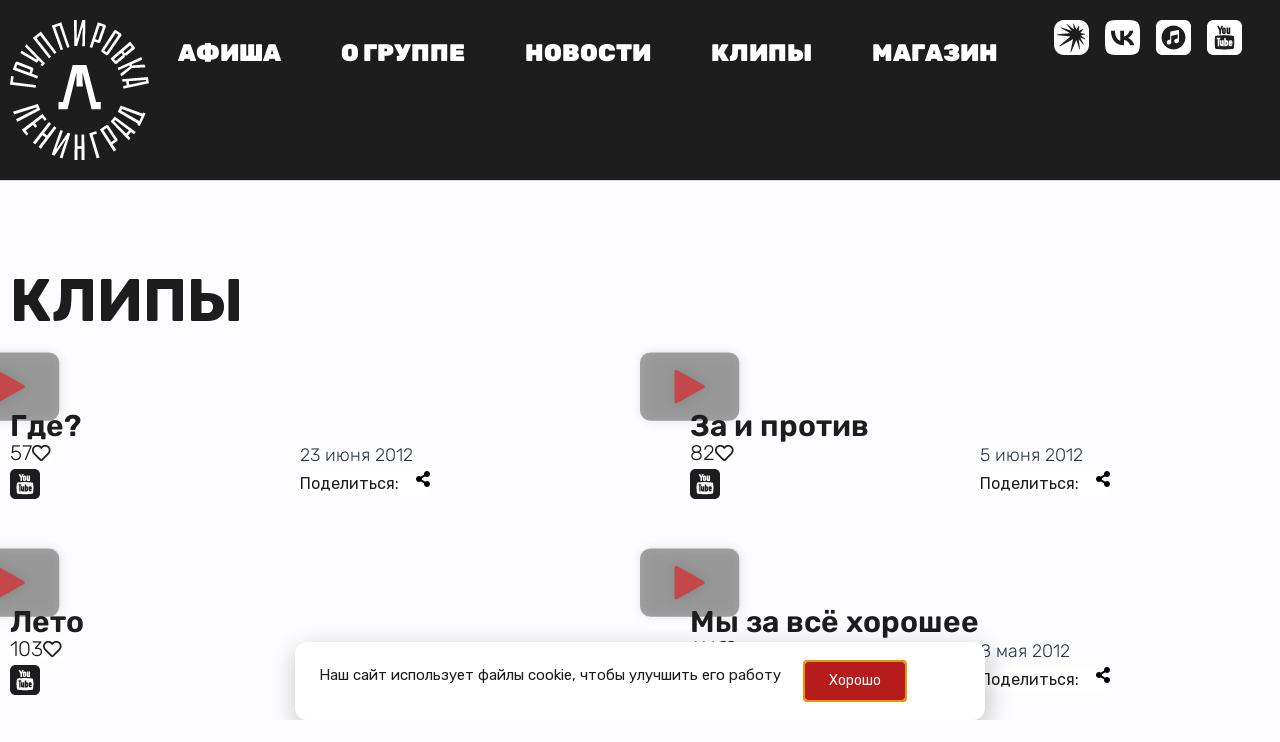

--- FILE ---
content_type: text/html; charset=UTF-8
request_url: https://leningrad.top/video/page/14/
body_size: 42816
content:
<!doctype html>
<html lang="ru-RU" class="no-js" itemtype="https://schema.org/Blog" itemscope>
<head>
<meta charset="UTF-8">
<meta name="viewport" content="width=device-width, initial-scale=1, minimum-scale=1">
<meta name='robots' content='index, follow, max-image-preview:large, max-snippet:-1, max-video-preview:-1' />
<!-- This site is optimized with the Yoast SEO plugin v26.6 - https://yoast.com/wordpress/plugins/seo/ -->
<title>Клипы - Страница 14 из 16 - Группировка Ленинград</title>
<link rel="canonical" href="https://leningrad.top/video/page/14/" />
<link rel="prev" href="https://leningrad.top/clip/page/13/" />
<link rel="next" href="https://leningrad.top/clip/page/15/" />
<meta property="og:locale" content="ru_RU" />
<meta property="og:type" content="website" />
<meta property="og:title" content="Клипы - Страница 14 из 16 - Группировка Ленинград" />
<meta property="og:url" content="https://leningrad.top/video/" />
<meta property="og:site_name" content="Группировка Ленинград" />
<meta name="twitter:card" content="summary_large_image" />
<script type="application/ld+json" class="yoast-schema-graph">{"@context":"https://schema.org","@graph":[{"@type":"CollectionPage","@id":"https://leningrad.top/clip/","url":"https://leningrad.top/clip/page/14/","name":"Клипы - Страница 14 из 16 - Группировка Ленинград","isPartOf":{"@id":"https://leningrad.top/#website"},"primaryImageOfPage":{"@id":"https://leningrad.top/clip/page/14/#primaryimage"},"image":{"@id":"https://leningrad.top/clip/page/14/#primaryimage"},"thumbnailUrl":"https://leningrad.top/wp-content/uploads/2025/08/dmjhyv2q0oc-659dc0bd9a1.jpg","inLanguage":"ru-RU"},{"@type":"ImageObject","inLanguage":"ru-RU","@id":"https://leningrad.top/clip/page/14/#primaryimage","url":"https://leningrad.top/wp-content/uploads/2025/08/dmjhyv2q0oc-659dc0bd9a1.jpg","contentUrl":"https://leningrad.top/wp-content/uploads/2025/08/dmjhyv2q0oc-659dc0bd9a1.jpg","width":860,"height":480},{"@type":"WebSite","@id":"https://leningrad.top/#website","url":"https://leningrad.top/","name":"Группировка Ленинград","description":"Официальный сайт Группировки Ленинград","publisher":{"@id":"https://leningrad.top/#organization"},"potentialAction":[{"@type":"SearchAction","target":{"@type":"EntryPoint","urlTemplate":"https://leningrad.top/?s={search_term_string}"},"query-input":{"@type":"PropertyValueSpecification","valueRequired":true,"valueName":"search_term_string"}}],"inLanguage":"ru-RU"},{"@type":"Organization","@id":"https://leningrad.top/#organization","name":"Группировка Ленинград","url":"https://leningrad.top/","logo":{"@type":"ImageObject","inLanguage":"ru-RU","@id":"https://leningrad.top/#/schema/logo/image/","url":"https://leningrad.top/wp-content/uploads/2025/07/leningrad_logo_white.svg","contentUrl":"https://leningrad.top/wp-content/uploads/2025/07/leningrad_logo_white.svg","width":1855,"height":1861,"caption":"Группировка Ленинград"},"image":{"@id":"https://leningrad.top/#/schema/logo/image/"}}]}</script>
<!-- / Yoast SEO plugin. -->
<link rel="alternate" type="application/rss+xml" title="Группировка Ленинград &raquo; Лента" href="https://leningrad.top/feed/" />
<link rel="alternate" type="application/rss+xml" title="Группировка Ленинград &raquo; Лента комментариев" href="https://leningrad.top/comments/feed/" />
<script>document.documentElement.classList.remove( 'no-js' );</script>
<link rel="alternate" type="application/rss+xml" title="Группировка Ленинград &raquo; Лента записей типа &laquo;Клипы&raquo;" href="https://leningrad.top/video/feed/" />
<style id='wp-img-auto-sizes-contain-inline-css'>
img:is([sizes=auto i],[sizes^="auto," i]){contain-intrinsic-size:3000px 1500px}
/*# sourceURL=wp-img-auto-sizes-contain-inline-css */
</style>
<!-- <link rel='stylesheet' id='wp-block-library-css' href='https://leningrad.top/wp-includes/css/dist/block-library/style.min.css?ver=6.9' media='all' /> -->
<link rel="stylesheet" type="text/css" href="//leningrad.top/wp-content/cache/wpfc-minified/3262ap88/fdkpc.css" media="all"/>
<style id='classic-theme-styles-inline-css'>
/*! This file is auto-generated */
.wp-block-button__link{color:#fff;background-color:#32373c;border-radius:9999px;box-shadow:none;text-decoration:none;padding:calc(.667em + 2px) calc(1.333em + 2px);font-size:1.125em}.wp-block-file__button{background:#32373c;color:#fff;text-decoration:none}
/*# sourceURL=/wp-includes/css/classic-themes.min.css */
</style>
<style id='global-styles-inline-css'>
:root{--wp--preset--aspect-ratio--square: 1;--wp--preset--aspect-ratio--4-3: 4/3;--wp--preset--aspect-ratio--3-4: 3/4;--wp--preset--aspect-ratio--3-2: 3/2;--wp--preset--aspect-ratio--2-3: 2/3;--wp--preset--aspect-ratio--16-9: 16/9;--wp--preset--aspect-ratio--9-16: 9/16;--wp--preset--color--black: #000000;--wp--preset--color--cyan-bluish-gray: #abb8c3;--wp--preset--color--white: #ffffff;--wp--preset--color--pale-pink: #f78da7;--wp--preset--color--vivid-red: #cf2e2e;--wp--preset--color--luminous-vivid-orange: #ff6900;--wp--preset--color--luminous-vivid-amber: #fcb900;--wp--preset--color--light-green-cyan: #7bdcb5;--wp--preset--color--vivid-green-cyan: #00d084;--wp--preset--color--pale-cyan-blue: #8ed1fc;--wp--preset--color--vivid-cyan-blue: #0693e3;--wp--preset--color--vivid-purple: #9b51e0;--wp--preset--color--theme-palette-1: var(--global-palette1);--wp--preset--color--theme-palette-2: var(--global-palette2);--wp--preset--color--theme-palette-3: var(--global-palette3);--wp--preset--color--theme-palette-4: var(--global-palette4);--wp--preset--color--theme-palette-5: var(--global-palette5);--wp--preset--color--theme-palette-6: var(--global-palette6);--wp--preset--color--theme-palette-7: var(--global-palette7);--wp--preset--color--theme-palette-8: var(--global-palette8);--wp--preset--color--theme-palette-9: var(--global-palette9);--wp--preset--color--theme-palette-10: var(--global-palette10);--wp--preset--color--theme-palette-11: var(--global-palette11);--wp--preset--color--theme-palette-12: var(--global-palette12);--wp--preset--color--theme-palette-13: var(--global-palette13);--wp--preset--color--theme-palette-14: var(--global-palette14);--wp--preset--color--theme-palette-15: var(--global-palette15);--wp--preset--gradient--vivid-cyan-blue-to-vivid-purple: linear-gradient(135deg,rgb(6,147,227) 0%,rgb(155,81,224) 100%);--wp--preset--gradient--light-green-cyan-to-vivid-green-cyan: linear-gradient(135deg,rgb(122,220,180) 0%,rgb(0,208,130) 100%);--wp--preset--gradient--luminous-vivid-amber-to-luminous-vivid-orange: linear-gradient(135deg,rgb(252,185,0) 0%,rgb(255,105,0) 100%);--wp--preset--gradient--luminous-vivid-orange-to-vivid-red: linear-gradient(135deg,rgb(255,105,0) 0%,rgb(207,46,46) 100%);--wp--preset--gradient--very-light-gray-to-cyan-bluish-gray: linear-gradient(135deg,rgb(238,238,238) 0%,rgb(169,184,195) 100%);--wp--preset--gradient--cool-to-warm-spectrum: linear-gradient(135deg,rgb(74,234,220) 0%,rgb(151,120,209) 20%,rgb(207,42,186) 40%,rgb(238,44,130) 60%,rgb(251,105,98) 80%,rgb(254,248,76) 100%);--wp--preset--gradient--blush-light-purple: linear-gradient(135deg,rgb(255,206,236) 0%,rgb(152,150,240) 100%);--wp--preset--gradient--blush-bordeaux: linear-gradient(135deg,rgb(254,205,165) 0%,rgb(254,45,45) 50%,rgb(107,0,62) 100%);--wp--preset--gradient--luminous-dusk: linear-gradient(135deg,rgb(255,203,112) 0%,rgb(199,81,192) 50%,rgb(65,88,208) 100%);--wp--preset--gradient--pale-ocean: linear-gradient(135deg,rgb(255,245,203) 0%,rgb(182,227,212) 50%,rgb(51,167,181) 100%);--wp--preset--gradient--electric-grass: linear-gradient(135deg,rgb(202,248,128) 0%,rgb(113,206,126) 100%);--wp--preset--gradient--midnight: linear-gradient(135deg,rgb(2,3,129) 0%,rgb(40,116,252) 100%);--wp--preset--font-size--small: var(--global-font-size-small);--wp--preset--font-size--medium: var(--global-font-size-medium);--wp--preset--font-size--large: var(--global-font-size-large);--wp--preset--font-size--x-large: 42px;--wp--preset--font-size--larger: var(--global-font-size-larger);--wp--preset--font-size--xxlarge: var(--global-font-size-xxlarge);--wp--preset--spacing--20: 0.44rem;--wp--preset--spacing--30: 0.67rem;--wp--preset--spacing--40: 1rem;--wp--preset--spacing--50: 1.5rem;--wp--preset--spacing--60: 2.25rem;--wp--preset--spacing--70: 3.38rem;--wp--preset--spacing--80: 5.06rem;--wp--preset--shadow--natural: 6px 6px 9px rgba(0, 0, 0, 0.2);--wp--preset--shadow--deep: 12px 12px 50px rgba(0, 0, 0, 0.4);--wp--preset--shadow--sharp: 6px 6px 0px rgba(0, 0, 0, 0.2);--wp--preset--shadow--outlined: 6px 6px 0px -3px rgb(255, 255, 255), 6px 6px rgb(0, 0, 0);--wp--preset--shadow--crisp: 6px 6px 0px rgb(0, 0, 0);}:where(.is-layout-flex){gap: 0.5em;}:where(.is-layout-grid){gap: 0.5em;}body .is-layout-flex{display: flex;}.is-layout-flex{flex-wrap: wrap;align-items: center;}.is-layout-flex > :is(*, div){margin: 0;}body .is-layout-grid{display: grid;}.is-layout-grid > :is(*, div){margin: 0;}:where(.wp-block-columns.is-layout-flex){gap: 2em;}:where(.wp-block-columns.is-layout-grid){gap: 2em;}:where(.wp-block-post-template.is-layout-flex){gap: 1.25em;}:where(.wp-block-post-template.is-layout-grid){gap: 1.25em;}.has-black-color{color: var(--wp--preset--color--black) !important;}.has-cyan-bluish-gray-color{color: var(--wp--preset--color--cyan-bluish-gray) !important;}.has-white-color{color: var(--wp--preset--color--white) !important;}.has-pale-pink-color{color: var(--wp--preset--color--pale-pink) !important;}.has-vivid-red-color{color: var(--wp--preset--color--vivid-red) !important;}.has-luminous-vivid-orange-color{color: var(--wp--preset--color--luminous-vivid-orange) !important;}.has-luminous-vivid-amber-color{color: var(--wp--preset--color--luminous-vivid-amber) !important;}.has-light-green-cyan-color{color: var(--wp--preset--color--light-green-cyan) !important;}.has-vivid-green-cyan-color{color: var(--wp--preset--color--vivid-green-cyan) !important;}.has-pale-cyan-blue-color{color: var(--wp--preset--color--pale-cyan-blue) !important;}.has-vivid-cyan-blue-color{color: var(--wp--preset--color--vivid-cyan-blue) !important;}.has-vivid-purple-color{color: var(--wp--preset--color--vivid-purple) !important;}.has-black-background-color{background-color: var(--wp--preset--color--black) !important;}.has-cyan-bluish-gray-background-color{background-color: var(--wp--preset--color--cyan-bluish-gray) !important;}.has-white-background-color{background-color: var(--wp--preset--color--white) !important;}.has-pale-pink-background-color{background-color: var(--wp--preset--color--pale-pink) !important;}.has-vivid-red-background-color{background-color: var(--wp--preset--color--vivid-red) !important;}.has-luminous-vivid-orange-background-color{background-color: var(--wp--preset--color--luminous-vivid-orange) !important;}.has-luminous-vivid-amber-background-color{background-color: var(--wp--preset--color--luminous-vivid-amber) !important;}.has-light-green-cyan-background-color{background-color: var(--wp--preset--color--light-green-cyan) !important;}.has-vivid-green-cyan-background-color{background-color: var(--wp--preset--color--vivid-green-cyan) !important;}.has-pale-cyan-blue-background-color{background-color: var(--wp--preset--color--pale-cyan-blue) !important;}.has-vivid-cyan-blue-background-color{background-color: var(--wp--preset--color--vivid-cyan-blue) !important;}.has-vivid-purple-background-color{background-color: var(--wp--preset--color--vivid-purple) !important;}.has-black-border-color{border-color: var(--wp--preset--color--black) !important;}.has-cyan-bluish-gray-border-color{border-color: var(--wp--preset--color--cyan-bluish-gray) !important;}.has-white-border-color{border-color: var(--wp--preset--color--white) !important;}.has-pale-pink-border-color{border-color: var(--wp--preset--color--pale-pink) !important;}.has-vivid-red-border-color{border-color: var(--wp--preset--color--vivid-red) !important;}.has-luminous-vivid-orange-border-color{border-color: var(--wp--preset--color--luminous-vivid-orange) !important;}.has-luminous-vivid-amber-border-color{border-color: var(--wp--preset--color--luminous-vivid-amber) !important;}.has-light-green-cyan-border-color{border-color: var(--wp--preset--color--light-green-cyan) !important;}.has-vivid-green-cyan-border-color{border-color: var(--wp--preset--color--vivid-green-cyan) !important;}.has-pale-cyan-blue-border-color{border-color: var(--wp--preset--color--pale-cyan-blue) !important;}.has-vivid-cyan-blue-border-color{border-color: var(--wp--preset--color--vivid-cyan-blue) !important;}.has-vivid-purple-border-color{border-color: var(--wp--preset--color--vivid-purple) !important;}.has-vivid-cyan-blue-to-vivid-purple-gradient-background{background: var(--wp--preset--gradient--vivid-cyan-blue-to-vivid-purple) !important;}.has-light-green-cyan-to-vivid-green-cyan-gradient-background{background: var(--wp--preset--gradient--light-green-cyan-to-vivid-green-cyan) !important;}.has-luminous-vivid-amber-to-luminous-vivid-orange-gradient-background{background: var(--wp--preset--gradient--luminous-vivid-amber-to-luminous-vivid-orange) !important;}.has-luminous-vivid-orange-to-vivid-red-gradient-background{background: var(--wp--preset--gradient--luminous-vivid-orange-to-vivid-red) !important;}.has-very-light-gray-to-cyan-bluish-gray-gradient-background{background: var(--wp--preset--gradient--very-light-gray-to-cyan-bluish-gray) !important;}.has-cool-to-warm-spectrum-gradient-background{background: var(--wp--preset--gradient--cool-to-warm-spectrum) !important;}.has-blush-light-purple-gradient-background{background: var(--wp--preset--gradient--blush-light-purple) !important;}.has-blush-bordeaux-gradient-background{background: var(--wp--preset--gradient--blush-bordeaux) !important;}.has-luminous-dusk-gradient-background{background: var(--wp--preset--gradient--luminous-dusk) !important;}.has-pale-ocean-gradient-background{background: var(--wp--preset--gradient--pale-ocean) !important;}.has-electric-grass-gradient-background{background: var(--wp--preset--gradient--electric-grass) !important;}.has-midnight-gradient-background{background: var(--wp--preset--gradient--midnight) !important;}.has-small-font-size{font-size: var(--wp--preset--font-size--small) !important;}.has-medium-font-size{font-size: var(--wp--preset--font-size--medium) !important;}.has-large-font-size{font-size: var(--wp--preset--font-size--large) !important;}.has-x-large-font-size{font-size: var(--wp--preset--font-size--x-large) !important;}
:where(.wp-block-post-template.is-layout-flex){gap: 1.25em;}:where(.wp-block-post-template.is-layout-grid){gap: 1.25em;}
:where(.wp-block-term-template.is-layout-flex){gap: 1.25em;}:where(.wp-block-term-template.is-layout-grid){gap: 1.25em;}
:where(.wp-block-columns.is-layout-flex){gap: 2em;}:where(.wp-block-columns.is-layout-grid){gap: 2em;}
:root :where(.wp-block-pullquote){font-size: 1.5em;line-height: 1.6;}
/*# sourceURL=global-styles-inline-css */
</style>
<!-- <link rel='stylesheet' id='kadence-global-css' href='https://leningrad.top/wp-content/themes/kadence/assets/css/global.min.css?ver=1.4.2' media='all' /> -->
<link rel="stylesheet" type="text/css" href="//leningrad.top/wp-content/cache/wpfc-minified/jxg744ya/fdkjc.css" media="all"/>
<style id='kadence-global-inline-css'>
/* Kadence Base CSS */
:root{--global-palette1:#b71c1c;--global-palette2:#a11a1a;--global-palette3:#1d1d1d;--global-palette4:#2D3748;--global-palette5:#4A5568;--global-palette6:#718096;--global-palette7:#dbdbdb;--global-palette8:#fdfdff;--global-palette9:#ffffff;--global-palette10:oklch(from var(--global-palette1) calc(l + 0.10 * (1 - l)) calc(c * 1.00) calc(h + 180) / 100%);--global-palette11:#13612e;--global-palette12:#1159af;--global-palette13:#b82105;--global-palette14:#f7630c;--global-palette15:#f5a524;--global-palette9rgb:255, 255, 255;--global-palette-highlight:var(--global-palette1);--global-palette-highlight-alt:var(--global-palette2);--global-palette-highlight-alt2:var(--global-palette9);--global-palette-btn-bg:var(--global-palette1);--global-palette-btn-bg-hover:var(--global-palette2);--global-palette-btn:var(--global-palette9);--global-palette-btn-hover:var(--global-palette9);--global-palette-btn-sec-bg:var(--global-palette7);--global-palette-btn-sec-bg-hover:var(--global-palette2);--global-palette-btn-sec:var(--global-palette3);--global-palette-btn-sec-hover:var(--global-palette9);--global-body-font-family:Rubik, sans-serif;--global-heading-font-family:Rubik, sans-serif;--global-primary-nav-font-family:inherit;--global-fallback-font:sans-serif;--global-display-fallback-font:sans-serif;--global-content-width:1280px;--global-content-wide-width:calc(1280px + 230px);--global-content-narrow-width:842px;--global-content-edge-padding:0rem;--global-content-boxed-padding:2rem;--global-calc-content-width:calc(1280px - var(--global-content-edge-padding) - var(--global-content-edge-padding) );--wp--style--global--content-size:var(--global-calc-content-width);}.wp-site-blocks{--global-vw:calc( 100vw - ( 0.5 * var(--scrollbar-offset)));}:root body.kadence-elementor-colors{--e-global-color-kadence1:var(--global-palette1);--e-global-color-kadence2:var(--global-palette2);--e-global-color-kadence3:var(--global-palette3);--e-global-color-kadence4:var(--global-palette4);--e-global-color-kadence5:var(--global-palette5);--e-global-color-kadence6:var(--global-palette6);--e-global-color-kadence7:var(--global-palette7);--e-global-color-kadence8:var(--global-palette8);--e-global-color-kadence9:var(--global-palette9);--e-global-color-kadence10:var(--global-palette10);--e-global-color-kadence11:var(--global-palette11);--e-global-color-kadence12:var(--global-palette12);--e-global-color-kadence13:var(--global-palette13);--e-global-color-kadence14:var(--global-palette14);--e-global-color-kadence15:var(--global-palette15);}body{background:var(--global-palette8);}body, input, select, optgroup, textarea{font-style:normal;font-weight:normal;font-size:17px;line-height:1.6;font-family:var(--global-body-font-family);color:var(--global-palette4);}.content-bg, body.content-style-unboxed .site{background:var(--global-palette9);}h1,h2,h3,h4,h5,h6{font-family:var(--global-heading-font-family);}h1{font-weight:700;font-size:32px;line-height:1.5;color:var(--global-palette3);}h2{font-weight:700;font-size:28px;line-height:1.5;color:var(--global-palette3);}h3{font-weight:700;font-size:24px;line-height:1.5;color:var(--global-palette3);}h4{font-weight:700;font-size:22px;line-height:1.5;color:var(--global-palette4);}h5{font-weight:700;font-size:20px;line-height:1.5;color:var(--global-palette4);}h6{font-weight:700;font-size:18px;line-height:1.5;color:var(--global-palette5);}.entry-hero .kadence-breadcrumbs{max-width:1280px;}.site-container, .site-header-row-layout-contained, .site-footer-row-layout-contained, .entry-hero-layout-contained, .comments-area, .alignfull > .wp-block-cover__inner-container, .alignwide > .wp-block-cover__inner-container{max-width:var(--global-content-width);}.content-width-narrow .content-container.site-container, .content-width-narrow .hero-container.site-container{max-width:var(--global-content-narrow-width);}@media all and (min-width: 1510px){.wp-site-blocks .content-container  .alignwide{margin-left:-115px;margin-right:-115px;width:unset;max-width:unset;}}@media all and (min-width: 1102px){.content-width-narrow .wp-site-blocks .content-container .alignwide{margin-left:-130px;margin-right:-130px;width:unset;max-width:unset;}}.content-style-boxed .wp-site-blocks .entry-content .alignwide{margin-left:calc( -1 * var( --global-content-boxed-padding ) );margin-right:calc( -1 * var( --global-content-boxed-padding ) );}.content-area{margin-top:2rem;margin-bottom:2rem;}@media all and (max-width: 1024px){.content-area{margin-top:3rem;margin-bottom:3rem;}}@media all and (max-width: 767px){.content-area{margin-top:2rem;margin-bottom:2rem;}}@media all and (max-width: 1024px){:root{--global-content-boxed-padding:2rem;}}@media all and (max-width: 767px){:root{--global-content-boxed-padding:1.5rem;}}.entry-content-wrap{padding:2rem;}@media all and (max-width: 1024px){.entry-content-wrap{padding:2rem;}}@media all and (max-width: 767px){.entry-content-wrap{padding:1.5rem;}}.entry.single-entry{box-shadow:0px 15px 15px -10px rgba(0,0,0,0.05);}.entry.loop-entry{box-shadow:0px 15px 15px -10px rgba(0,0,0,0.05);}.loop-entry .entry-content-wrap{padding:2rem;}@media all and (max-width: 1024px){.loop-entry .entry-content-wrap{padding:2rem;}}@media all and (max-width: 767px){.loop-entry .entry-content-wrap{padding:1.5rem;}}button, .button, .wp-block-button__link, input[type="button"], input[type="reset"], input[type="submit"], .fl-button, .elementor-button-wrapper .elementor-button, .wc-block-components-checkout-place-order-button, .wc-block-cart__submit{box-shadow:0px 0px 0px -7px rgba(0,0,0,0);}button:hover, button:focus, button:active, .button:hover, .button:focus, .button:active, .wp-block-button__link:hover, .wp-block-button__link:focus, .wp-block-button__link:active, input[type="button"]:hover, input[type="button"]:focus, input[type="button"]:active, input[type="reset"]:hover, input[type="reset"]:focus, input[type="reset"]:active, input[type="submit"]:hover, input[type="submit"]:focus, input[type="submit"]:active, .elementor-button-wrapper .elementor-button:hover, .elementor-button-wrapper .elementor-button:focus, .elementor-button-wrapper .elementor-button:active, .wc-block-cart__submit:hover{box-shadow:0px 15px 25px -7px rgba(0,0,0,0.1);}.kb-button.kb-btn-global-outline.kb-btn-global-inherit{padding-top:calc(px - 2px);padding-right:calc(px - 2px);padding-bottom:calc(px - 2px);padding-left:calc(px - 2px);}@media all and (min-width: 1025px){.transparent-header .entry-hero .entry-hero-container-inner{padding-top:80px;}}@media all and (max-width: 1024px){.mobile-transparent-header .entry-hero .entry-hero-container-inner{padding-top:80px;}}@media all and (max-width: 767px){.mobile-transparent-header .entry-hero .entry-hero-container-inner{padding-top:80px;}}#kt-scroll-up-reader, #kt-scroll-up{border:1px solid currentColor;border-radius:4px 4px 4px 4px;color:var(--global-palette3);background:rgba(255,255,255,0.62);border-color:var(--global-palette4);bottom:30px;font-size:1.19em;padding:0.27em 0.27em 0.27em 0.27em;}#kt-scroll-up-reader.scroll-up-side-right, #kt-scroll-up.scroll-up-side-right{right:30px;}#kt-scroll-up-reader.scroll-up-side-left, #kt-scroll-up.scroll-up-side-left{left:30px;}
/* Kadence Header CSS */
@media all and (max-width: 1024px){.mobile-transparent-header #masthead{position:absolute;left:0px;right:0px;z-index:100;}.kadence-scrollbar-fixer.mobile-transparent-header #masthead{right:var(--scrollbar-offset,0);}.mobile-transparent-header #masthead, .mobile-transparent-header .site-top-header-wrap .site-header-row-container-inner, .mobile-transparent-header .site-main-header-wrap .site-header-row-container-inner, .mobile-transparent-header .site-bottom-header-wrap .site-header-row-container-inner{background:transparent;}.site-header-row-tablet-layout-fullwidth, .site-header-row-tablet-layout-standard{padding:0px;}}@media all and (min-width: 1025px){.transparent-header #masthead{position:absolute;left:0px;right:0px;z-index:100;}.transparent-header.kadence-scrollbar-fixer #masthead{right:var(--scrollbar-offset,0);}.transparent-header #masthead, .transparent-header .site-top-header-wrap .site-header-row-container-inner, .transparent-header .site-main-header-wrap .site-header-row-container-inner, .transparent-header .site-bottom-header-wrap .site-header-row-container-inner{background:transparent;}}.site-branding a.brand img{max-width:200px;}.site-branding a.brand img.svg-logo-image{width:200px;}.site-branding{padding:0px 0px 0px 0px;}.site-branding .site-title{font-weight:700;font-size:26px;line-height:1.2;color:var(--global-palette3);}#masthead, #masthead .kadence-sticky-header.item-is-fixed:not(.item-at-start):not(.site-header-row-container):not(.site-main-header-wrap), #masthead .kadence-sticky-header.item-is-fixed:not(.item-at-start) > .site-header-row-container-inner{background:#ffffff;}.site-main-header-inner-wrap{min-height:80px;}.header-navigation[class*="header-navigation-style-underline"] .header-menu-container.primary-menu-container>ul>li>a:after{width:calc( 100% - 1.2em);}.main-navigation .primary-menu-container > ul > li.menu-item > a{padding-left:calc(1.2em / 2);padding-right:calc(1.2em / 2);padding-top:0.6em;padding-bottom:0.6em;color:var(--global-palette5);}.main-navigation .primary-menu-container > ul > li.menu-item .dropdown-nav-special-toggle{right:calc(1.2em / 2);}.main-navigation .primary-menu-container > ul > li.menu-item > a:hover{color:var(--global-palette-highlight);}.main-navigation .primary-menu-container > ul > li.menu-item.current-menu-item > a{color:var(--global-palette3);}.header-navigation .header-menu-container ul ul.sub-menu, .header-navigation .header-menu-container ul ul.submenu{background:var(--global-palette3);box-shadow:0px 2px 13px 0px rgba(0,0,0,0.1);}.header-navigation .header-menu-container ul ul li.menu-item, .header-menu-container ul.menu > li.kadence-menu-mega-enabled > ul > li.menu-item > a{border-bottom:1px solid rgba(255,255,255,0.1);border-radius:0px 0px 0px 0px;}.header-navigation .header-menu-container ul ul li.menu-item > a{width:200px;padding-top:1em;padding-bottom:1em;color:var(--global-palette8);font-size:12px;}.header-navigation .header-menu-container ul ul li.menu-item > a:hover{color:var(--global-palette9);background:var(--global-palette4);border-radius:0px 0px 0px 0px;}.header-navigation .header-menu-container ul ul li.menu-item.current-menu-item > a{color:var(--global-palette9);background:var(--global-palette4);border-radius:0px 0px 0px 0px;}.mobile-toggle-open-container .menu-toggle-open, .mobile-toggle-open-container .menu-toggle-open:focus{color:var(--global-palette5);padding:0.4em 0.6em 0.4em 0.6em;font-size:14px;}.mobile-toggle-open-container .menu-toggle-open.menu-toggle-style-bordered{border:1px solid currentColor;}.mobile-toggle-open-container .menu-toggle-open .menu-toggle-icon{font-size:20px;}.mobile-toggle-open-container .menu-toggle-open:hover, .mobile-toggle-open-container .menu-toggle-open:focus-visible{color:var(--global-palette-highlight);}.mobile-navigation ul li{font-size:14px;}.mobile-navigation ul li a{padding-top:1em;padding-bottom:1em;}.mobile-navigation ul li > a, .mobile-navigation ul li.menu-item-has-children > .drawer-nav-drop-wrap{color:var(--global-palette8);}.mobile-navigation ul li.current-menu-item > a, .mobile-navigation ul li.current-menu-item.menu-item-has-children > .drawer-nav-drop-wrap{color:var(--global-palette-highlight);}.mobile-navigation ul li.menu-item-has-children .drawer-nav-drop-wrap, .mobile-navigation ul li:not(.menu-item-has-children) a{border-bottom:1px solid rgba(255,255,255,0.1);}.mobile-navigation:not(.drawer-navigation-parent-toggle-true) ul li.menu-item-has-children .drawer-nav-drop-wrap button{border-left:1px solid rgba(255,255,255,0.1);}#mobile-drawer .drawer-header .drawer-toggle{padding:0.6em 0.15em 0.6em 0.15em;font-size:24px;}
/* Kadence Footer CSS */
.site-bottom-footer-inner-wrap{padding-top:30px;padding-bottom:30px;grid-column-gap:30px;}.site-bottom-footer-inner-wrap .widget{margin-bottom:30px;}.site-bottom-footer-inner-wrap .site-footer-section:not(:last-child):after{right:calc(-30px / 2);}
/*# sourceURL=kadence-global-inline-css */
</style>
<!-- <link rel='stylesheet' id='kadence-header-css' href='https://leningrad.top/wp-content/themes/kadence/assets/css/header.min.css?ver=1.4.2' media='all' /> -->
<!-- <link rel='stylesheet' id='kadence-content-css' href='https://leningrad.top/wp-content/themes/kadence/assets/css/content.min.css?ver=1.4.2' media='all' /> -->
<!-- <link rel='stylesheet' id='kadence-footer-css' href='https://leningrad.top/wp-content/themes/kadence/assets/css/footer.min.css?ver=1.4.2' media='all' /> -->
<!-- <link rel='stylesheet' id='elementor-frontend-css' href='https://leningrad.top/wp-content/uploads/elementor/css/custom-frontend.min.css?ver=1768047501' media='all' /> -->
<!-- <link rel='stylesheet' id='widget-image-css' href='https://leningrad.top/wp-content/plugins/elementor/assets/css/widget-image.min.css?ver=3.33.4' media='all' /> -->
<!-- <link rel='stylesheet' id='widget-nav-menu-css' href='https://leningrad.top/wp-content/uploads/elementor/css/custom-pro-widget-nav-menu.min.css?ver=1768047501' media='all' /> -->
<!-- <link rel='stylesheet' id='e-animation-grow-css' href='https://leningrad.top/wp-content/plugins/elementor/assets/lib/animations/styles/e-animation-grow.min.css?ver=3.33.4' media='all' /> -->
<!-- <link rel='stylesheet' id='widget-social-icons-css' href='https://leningrad.top/wp-content/plugins/elementor/assets/css/widget-social-icons.min.css?ver=3.33.4' media='all' /> -->
<!-- <link rel='stylesheet' id='e-apple-webkit-css' href='https://leningrad.top/wp-content/uploads/elementor/css/custom-apple-webkit.min.css?ver=1768047501' media='all' /> -->
<!-- <link rel='stylesheet' id='widget-heading-css' href='https://leningrad.top/wp-content/plugins/elementor/assets/css/widget-heading.min.css?ver=3.33.4' media='all' /> -->
<!-- <link rel='stylesheet' id='widget-loop-common-css' href='https://leningrad.top/wp-content/plugins/elementor-pro/assets/css/widget-loop-common.min.css?ver=3.33.2' media='all' /> -->
<!-- <link rel='stylesheet' id='widget-loop-grid-css' href='https://leningrad.top/wp-content/uploads/elementor/css/custom-pro-widget-loop-grid.min.css?ver=1768047501' media='all' /> -->
<!-- <link rel='stylesheet' id='e-animation-fadeIn-css' href='https://leningrad.top/wp-content/plugins/elementor/assets/lib/animations/styles/fadeIn.min.css?ver=3.33.4' media='all' /> -->
<!-- <link rel='stylesheet' id='e-popup-css' href='https://leningrad.top/wp-content/plugins/elementor-pro/assets/css/conditionals/popup.min.css?ver=3.33.2' media='all' /> -->
<link rel="stylesheet" type="text/css" href="//leningrad.top/wp-content/cache/wpfc-minified/m7qpuz0n/fdouw.css" media="all"/>
<link rel='stylesheet' id='elementor-post-6-css' href='https://leningrad.top/wp-content/uploads/elementor/css/post-6.css?ver=1768047501' media='all' />
<link rel='stylesheet' id='elementor-post-382-css' href='https://leningrad.top/wp-content/uploads/elementor/css/post-382.css?ver=1768047502' media='all' />
<link rel='stylesheet' id='elementor-post-389-css' href='https://leningrad.top/wp-content/uploads/elementor/css/post-389.css?ver=1768047502' media='all' />
<link rel='stylesheet' id='elementor-post-2000-css' href='https://leningrad.top/wp-content/uploads/elementor/css/post-2000.css?ver=1768048528' media='all' />
<link rel='stylesheet' id='elementor-post-5186-css' href='https://leningrad.top/wp-content/uploads/elementor/css/post-5186.css?ver=1768047502' media='all' />
<!-- <link rel='stylesheet' id='elementor-gf-local-rubik-css' href='https://leningrad.top/wp-content/uploads/elementor/google-fonts/css/rubik.css?ver=1758566977' media='all' /> -->
<link rel="stylesheet" type="text/css" href="//leningrad.top/wp-content/cache/wpfc-minified/8wom1rw9/fdkjc.css" media="all"/>
<script src='//leningrad.top/wp-content/cache/wpfc-minified/llm4k3zd/fdkjc.js' type="text/javascript"></script>
<!-- <script async src="https://leningrad.top/wp-content/plugins/burst-statistics/assets/js/timeme/timeme.min.js?ver=1765818149" id="burst-timeme-js"></script> -->
<script id="burst-js-extra">
var burst = {"tracking":{"isInitialHit":true,"lastUpdateTimestamp":0,"beacon_url":"https://leningrad.top/wp-content/plugins/burst-statistics/endpoint.php","ajaxUrl":"https://leningrad.top/wp-admin/admin-ajax.php"},"options":{"cookieless":0,"pageUrl":"https://leningrad.top/video/poslednaa-osen/","beacon_enabled":1,"do_not_track":0,"enable_turbo_mode":0,"track_url_change":0,"cookie_retention_days":30,"debug":0},"goals":{"completed":[],"scriptUrl":"https://leningrad.top/wp-content/plugins/burst-statistics/assets/js/build/burst-goals.js?v=1765818149","active":[]},"cache":{"uid":null,"fingerprint":null,"isUserAgent":null,"isDoNotTrack":null,"useCookies":null}};
//# sourceURL=burst-js-extra
</script>
<script src='//leningrad.top/wp-content/cache/wpfc-minified/efeujck5/fdkjc.js' type="text/javascript"></script>
<!-- <script async src="https://leningrad.top/wp-content/plugins/burst-statistics/assets/js/build/burst.min.js?ver=1765818149" id="burst-js"></script> -->
<!-- <script src="https://leningrad.top/wp-includes/js/jquery/jquery.min.js?ver=3.7.1" id="jquery-core-js"></script> -->
<!-- <script src="https://leningrad.top/wp-includes/js/jquery/jquery-migrate.min.js?ver=3.4.1" id="jquery-migrate-js"></script> -->
<link rel="https://api.w.org/" href="https://leningrad.top/wp-json/" /><link rel="EditURI" type="application/rsd+xml" title="RSD" href="https://leningrad.top/xmlrpc.php?rsd" />
<meta name="generator" content="WordPress 6.9" />
<!-- Analytics by WP Statistics - https://wp-statistics.com -->
<meta name="generator" content="Elementor 3.33.4; features: e_font_icon_svg, additional_custom_breakpoints; settings: css_print_method-external, google_font-enabled, font_display-swap">
<script type="text/javascript">!function(){var t=document.createElement("script");t.type="text/javascript",t.async=!0,t.src='https://vk.com/js/api/openapi.js?173',t.onload=function(){VK.Retargeting.Init("VK-RTRG-1971384-41Vp0"),VK.Retargeting.Hit()},document.head.appendChild(t)}();</script><noscript><img src="https://vk.com/rtrg?p=VK-RTRG-1971384-41Vp0" style="position:fixed; left:-999px;" alt=""/></noscript>
<!-- Top.Mail.Ru counter -->
<script type="text/javascript">
var tmr = window.tmr || (window._tmr = []);
_tmr.push({id: "3728781", type: "pageView", start: (new Date()).getTime()});
(function (d, w, id) {
if (d.getElementById(id)) return;
var ts = d.createElement("script"); ts.type = "text/javascript"; ts.async = true; ts.id = id;
ts.src = "https://top-fwz1.mail.ru/js/code.js";
var f = function () {var s = d.getElementsByTagName("script")[0]; s.parentNode.insertBefore(ts, s);};
if (w.opera == "[object Opera]") { d.addEventListener("DOMContentLoaded", f, false); } else { f(); }
})(document, window, "tmr-code");
</script>
<noscript><div><img src="https://top-fwz1.mail.ru/counter?id=3728781;js=na" style="position:absolute;left:-9999px;" alt="Top.Mail.Ru" /></div></noscript>
<!-- /Top.Mail.Ru counter -->
<!-- Yandex.Metrika counter -->
<script type="text/javascript">
(function(m,e,t,r,i,k,a){
m[i]=m[i]||function(){(m[i].a=m[i].a||[]).push(arguments)};
m[i].l=1*new Date();
for (var j = 0; j < document.scripts.length; j++) {if (document.scripts[j].src === r) { return; }}
k=e.createElement(t),a=e.getElementsByTagName(t)[0],k.async=1,k.src=r,a.parentNode.insertBefore(k,a)
})(window, document,'script','https://mc.yandex.ru/metrika/tag.js?id=104281168', 'ym');
ym(104281168, 'init', {ssr:true, webvisor:true, clickmap:true, ecommerce:"dataLayer", accurateTrackBounce:true, trackLinks:true});
</script>
<noscript><div><img src="https://mc.yandex.ru/watch/104281168" style="position:absolute; left:-9999px;" alt="" /></div></noscript>
<!-- /Yandex.Metrika counter -->
<!-- Yandex.Metrika counter -->
<script type="text/javascript">
(function(m,e,t,r,i,k,a){
m[i]=m[i]||function(){(m[i].a=m[i].a||[]).push(arguments)};
m[i].l=1*new Date();
for (var j = 0; j < document.scripts.length; j++) {if (document.scripts[j].src === r) { return; }}
k=e.createElement(t),a=e.getElementsByTagName(t)[0],k.async=1,k.src=r,a.parentNode.insertBefore(k,a)
})(window, document,'script','https://mc.yandex.ru/metrika/tag.js?id=104284559', 'ym');
ym(104284559, 'init', {ssr:true, webvisor:true, clickmap:true, ecommerce:"dataLayer", accurateTrackBounce:true, trackLinks:true});
</script>
<noscript><div><img src="https://mc.yandex.ru/watch/104284559" style="position:absolute; left:-9999px;" alt="" /></div></noscript>
<!-- /Yandex.Metrika counter -->
<!-- Top100 (Kraken) Counter -->
<script>
(function (w, d, c) {
(w[c] = w[c] || []).push(function() {
var options = {
project: 7750137,
};
try {
w.top100Counter = new top100(options);
} catch(e) { }
});
var n = d.getElementsByTagName("script")[0],
s = d.createElement("script"),
f = function () { n.parentNode.insertBefore(s, n); };
s.type = "text/javascript";
s.async = true;
s.src =
(d.location.protocol == "https:" ? "https:" : "http:") +
"//st.top100.ru/top100/top100.js";
if (w.opera == "[object Opera]") {
d.addEventListener("DOMContentLoaded", f, false);
} else { f(); }
})(window, document, "_top100q");
</script>
<noscript>
<img src="//counter.rambler.ru/top100.cnt?pid=7750137" alt="Топ-100" />
</noscript>
<!-- END Top100 (Kraken) Counter -->
<script src="//s3.intickets.ru/intickets.min.js"></script>
<style>
.e-con.e-parent:nth-of-type(n+4):not(.e-lazyloaded):not(.e-no-lazyload),
.e-con.e-parent:nth-of-type(n+4):not(.e-lazyloaded):not(.e-no-lazyload) * {
background-image: none !important;
}
@media screen and (max-height: 1024px) {
.e-con.e-parent:nth-of-type(n+3):not(.e-lazyloaded):not(.e-no-lazyload),
.e-con.e-parent:nth-of-type(n+3):not(.e-lazyloaded):not(.e-no-lazyload) * {
background-image: none !important;
}
}
@media screen and (max-height: 640px) {
.e-con.e-parent:nth-of-type(n+2):not(.e-lazyloaded):not(.e-no-lazyload),
.e-con.e-parent:nth-of-type(n+2):not(.e-lazyloaded):not(.e-no-lazyload) * {
background-image: none !important;
}
}
</style>
<link rel='stylesheet' id='kadence-fonts-gfonts-css' href='https://fonts.googleapis.com/css?family=Rubik:regular,700&#038;display=swap' media='all' />
<link rel="icon" href="https://leningrad.top/wp-content/uploads/2025/07/l_chernyj.svg" sizes="32x32" />
<link rel="icon" href="https://leningrad.top/wp-content/uploads/2025/07/l_chernyj.svg" sizes="192x192" />
<link rel="apple-touch-icon" href="https://leningrad.top/wp-content/uploads/2025/07/l_chernyj.svg" />
<meta name="msapplication-TileImage" content="https://leningrad.top/wp-content/uploads/2025/07/l_chernyj.svg" />
<style id="wp-custom-css">
/* Отключаем анимация для рандомного изображения на главной странице */
#hero-random,
#hero-random::before,
#hero-random .elementor-background-overlay, #hero-random-mobile,
#hero-random-mobile::before,
#hero-random-mobile .elementor-background-overlay {
transition: none !important;
animation: none !important;
}
a.mail {
text-decoration: underline;
text-decoration-color: #B71C1C;
}
p {
margin-block-start: 0px;
}
/* Стили для даты концерта на главной */
.concert-date-day {
font-size: 60px; /* Крупное число */
font-weight: 600;
color: #000;
line-height: 1.4;
}
.concert-date-month {
font-size: 24px; /*Месяц поменьше*/
text-transform: uppercase;
font-weight: 600;
margin-left: 6px;
color: #000;
}
/* Стили времени начала, дня недели и времени сбора концерта на главной */
.concert_weekday_time {
font-size: 22px;
color: #2A2A2A;
font-weight: 300;
line-height: 1.3;
}
/* Стили города концерта на главной */
.concert_city_selflink a{
color: #000;
font-size: 40px;
font-style: normal;
font-weight: 600;
line-height: 1.8;
}
.concert_city_selflink a.concert-city-link:hover {
color: #B71C1C;
}
.venue_name_only {
color: #2A2A2A;
font-size: 22px;
font-style: normal;
font-weight: 300;
line-height: 1.3;
margin-top: -1px;
}
/*Кнопки купить*/
.concert-ticket-buttons {
display:flex;
min-width: 325px;
flex-direction: column;
justify-content: flex-end;
}
.concert-ticket-buttons .ticket-button {
display: inline-block;
margin: 10px 0px 10px 0;
padding: 10px;
background-color: #B71C1C;
color: #fff;
text-decoration: none;
text-align: center;
line-height: normal;
font-weight: 300;
font-size: 20px;
border-radius: 4px;
}
.concert-ticket-buttons .ticket-button:hover {
background-color: #A11A1A;
transform: scale(1.1);
}
.tickets-sold-out {
text-align: center;
font-size: 20px;
font-weight: 300;
background-color: #595959;
color: #FFF;
padding: 10px;	
border-radius: 4px;
}
/*Стили для произвольной кнопки покупки билетов*/
.arbitrary_button {
margin-top: 10px;
width: 325px;
}
.arbitrary_button img {
margin: auto;
}
/*Кнопки Я иду на концерт*/
.concert-going-button {
background-color: none;
min-width: 325px;
margin-top: 10px;
}
.concert-going-button:hover {
box-shadow: none;
transform: scale(1.1);
}
.concert-going-button:focus {
box-shadow: none;
}
.concert-going-button .concert-going-label {
color: #000;
font-size: 16px;
font-weight: 400;
margin-right: 10px;
}
.concert-going-button .concert-going-count {
color: #000;
font-size: 18px;
font-weight: 400;
margin-right: 3px;
}
.concert-going-button .concert-going-check {
color: #000;
font-size: 20px;
font-weight: 600;
display: none;
}
.concert-going-button .concert-going-check.active {
color: #B71C1C;
display: inline-block;
}
@media (max-width: 968px) {
.concert-ticket-buttons {
min-width: 250px;
width: 100%;
}
.concert-date-day {
font-size: 20px;
}
.concert-date-month {
font-size: 14px;
}
.concert_weekday_time {
font-size: 14px;
}
.concert_city_selflink {
padding-top: 6px!important;
}
.concert_city_selflink a{
font-size: 25px;
}
.venue_name_only {
font-size: 14px;
}
.concert-ticket-buttons .ticket-button {
font-size: 20px;
padding-left: 20px;
padding-right: 20px;
}
.concert-going-button {
min-width: 250px;
width: 100%;
margin-top: 0px;
padding-bottom: 0px;
}
.concert_city_selflink, .arbitrary_button, .venue_name_only {
width: 100%;
}
/*Cтиль для произвольной кнопки*/
.arbitrary_button {
margin: 5;
}
.concert_city_selflink a.concert-city-link {
line-height: 1;
}
.concert_city_selflink:has(.concert-city-link) {
margin-top: -6px!important;
}
.concert_city_selflink:has(.tickets-sold-out) {
margin-bottom: 2px!important;
}
}
/*Стили для страницы одного концерта*/
/*Ссылка на площадку*/
.venue-map-link {
font-size: 24px;
font-weight: 400;
line-height: 1.2;
color: #1D1D1D;
text-decoration: underline!important;
}
.venue-map-icon {
fill: var(--e-global-color-accent);
vertical-align: middle;	
}
/*Город и адрес*/
.concert_town_address {
font-size: 18px;
font-weight: 400;
line-height: 1.2;
color: #1D1D1D;
}
.ticket-buttons-concert-page .concert-ticket-buttons {
flex-direction: row;
justify-content: flex-start;
gap: 42px;
}
/*Кнопки покупки билетов на странице концертов*/
.ticket-buttons-concert-page .concert-ticket-buttons a {
width: 45%;
border-radius: 4px;
padding: 14px;
font-size: 20px;
font-weight: 400;
}
.ticket-buttons-concert-page .concert-ticket-buttons .tickets-sold-out {
display: none;
}
/*Кнопки я иду на концерт и лайк на странице концертов*/
.going_button_on_concert .concert-going-button {
min-width: 0px;
width: 100%;
margin-top: 0px;
}
.concert-like-label ~ .concert-going-count {
font-size: 14px;
line-height: 1.9!important;
}
.going_button_on_concert .concert-going-button:has(.concert-like-label) {
display: flex;
align-items: center;
justify-content: center;
gap: 8px;
}
/*Фразы "Для лиц старше 18 лет" и "Концерт уже прошел" на странице концертов*/
.concert_status_widget {
color: #1D1D1D;
font-weight: 400;
line-height: 1.2;
}
@media (max-width: 768px) {
.ticket-buttons-concert-page	.concert-ticket-buttons {
flex-direction: column;
gap: 0px;
}
.ticket-buttons-concert-page	.concert-ticket-buttons a {
width: 100%;
}
}
/*Стили для архива концертов*/
.concert-in-archive .concert_city_selflink a {
line-height: 1;
font-size: 28px;
}
.concert-in-archive .concert_city_selflink a:hover {
color: #B71C1C;
}
.concert-in-archive  .venue_name_only {
font-size: 18px;
font-weight: 400;
margin-top: 5px;
}
/*Стили для архива городов*/
#city-list { width: 100%; }
.city-item-row {
display: grid;
grid-template-columns: 220px 1fr 260px;
align-items: center;
border-bottom: 1px solid #ededed;
min-height: 96px;
font-size: 20px;
}
.city-item-row p {
display: none;
}
.city-letter-col {
text-align: left;
font-size: 18px;
font-weight: 600;
color: #222;
letter-spacing: 1px;
}
.city-letter-title {
display: block;
font-size: 28px;
font-weight: 400;
margin-right: 190px;
}
.city-name-col {
text-align: left;
}
.city-name {
font-weight: 500;
font-size: 28px;
color: var(--e-global-color-primary);
}
.city-name:hover { color: #b10c1c; }
.city-count-col {
font-size: 18px;
font-weight: 400;
color: var(--e-global-color-text);;
min-width: 90px;
text-align: right;
}
.city-count-col {
display: flex;
}
.city-search-form #city-search-input {
color: #1d1d1d!important;
border-radius: var(--e-search-input-border-radius);
padding: 20px;
flex:1;
border: 1px solid;
border-color: #cdcdcd;	
}
.city-search-form button {
background:#b10c1c;
border:none;
border-radius:0!important;
width:48px;
display:flex;
align-items:center;
justify-content:center;
margin-left: 8px;
min-width: 70px
}
.city-search-form button svg{
width: 24px;
fill: #fff;
}
@media (max-width: 768px) {
.city-item-row {
grid-template-columns: 40px 0.9fr 70px;
font-size: 16px;
}
.city-name { font-size: 17px; }
.city-count-col { font-size: 15px; }
}
/*Стили архива клипов*/
.clip_release_date {
font-size: 18px;
font-weight: 300;
}
/*Стили лайков клипов*/
/* контейнер лайка */
.clip-like .elementor-button-content-wrapper {
display: inline-flex;
align-items: center;
user-select: none;
gap: 12px;
}
/* счётчик */
.clip-like-count {
font-size: 21px;
color: #1D1D1D;
font-weight: 300;
margin-bottom: 1px;
}
.active .clip-like-count {
color: var(--e-global-color-accent, #e30613);
}
/* кнопка-сердце */
.clip-like-btn {
background: none;
border: none;
padding: 0;
cursor: pointer;
display: inline-flex;
align-items: center;
line-height: 1;
box-shadow: none;
}
.clip-like-btn:hover, .clip-like-btn:focus  {
box-shadow: none;
}
/* SVG сердце: контур по умолчанию */
.clip-heart-svg .heart-path {
fill: #222;
stroke: #222;
stroke-width: 1.8;
transition: fill .15s ease, stroke .15s ease, transform .1s ease;
}
/* активное состояние: сердце залито акцентом */
.clip-like.active .heart-path {
fill: var(--e-global-color-accent, #e30613);
stroke: var(--e-global-color-accent, #e30613);
}
/* Выделение при наведении */
.clip-like:hover .heart-path {
fill: var(--e-global-color-accent, #e30613);
}
.clip-like:hover .clip-like-count {
color:  var(--e-global-color-accent, #e30613);
}
/*Стили для кнопки поделится*/
.concert-share-popup, .clip-share-popup {
background: #fff;
border: 1px solid #eee;
box-shadow: 0 2px 12px rgba(0,0,0,0.07);
border-radius: 8px;
padding: 8px 8px;
z-index: 1001;
min-width: 145px;
padding-bottom: 0px;
}
.share-icon {
background: none;
border: none;
padding: 0;
cursor: pointer;
transition: opacity .15s;
opacity: 0.8;
margin-left: 5px
}
.share-icon:first-child {
margin-left: 3px
}
.share-icon:hover {
opacity: 1;
}
.share-copied-msg {
margin-left: 12px;
color: #1D1D1D;
font-size: 13px;
text-align: center;
}
.concert-share-btn, .clip-share-btn {
position: relative;
z-index: 1002;
font-size: 16px!important;
font-weight: 400;
background: none;
border: none;
color: var(--e-global-color-primary)!important;
display: flex;
padding: 0;
}
.concert-share-btn:hover, .concert-share-btn:focus, .clip-share-btn:hover, .clip-share-btn:focus {
border: none;
box-shadow: none;
}
/*Скрываем кнопку itunes если поле не заполнено.*/
.elementor-social-icon:not([href]) {
display:  none!important;
}
.itunes_youtube_clip .elementor-social-icons-wrapper {
--grid-column-gap: 0px;	
}
.itunes_youtube_clip .elementor-social-icon:first-child {
margin-right: 16px;
}
/*Страница одной новости*/
.posted-by {
display: none;
}
.post-navigation-sub small{
font-weight: 400;
}
.wp-post-image {
border-radius: 4px;
}
@media (max-width: 768px) {
.nav-links {
margin: 10px;
}
}
/*Скрываем главное изображение если есть видеоплеер */
.site-main:has(.elementor-video) .kadence-thumbnail-position-behind {
display: none;
}
/*Стили для меню категорий блога*/
.blogmenu .menu-item.menu-item-type-taxonomy, .blogmenu .menu-item-object-custom {
border: 1px solid #b71c1c;
margin-right: 15px;
border-radius: 8px;
}
.blogmenu .menu-item.menu-item-type-taxonomy:hover, .blogmenu .menu-item.menu-item-type-taxonomy.current-menu-item, .blogmenu .menu-item-object-custom:hover, .blogmenu .menu-item-object-custom.current-menu-item {
border: 1px solid #b71c1c;
background-color: #b71c1c;
}
.blogmenu .menu-item.menu-item-type-taxonomy:hover a, .blogmenu .menu-item.menu-item-type-taxonomy.current-menu-item a, .blogmenu .menu-item-object-custom:hover a, .blogmenu .menu-item-object-custom.current-menu-item a {
color: #FFF!important;
}
.category_menu_block .e-con-inner{
margin-left: 0;
}
@media (max-width: 1024px) {
.blogmenu .elementor-nav-menu {
display: flex;
flex-wrap: wrap;
}
.blogmenu .menu-item.menu-item-type-taxonomy a, .blogmenu .menu-item-object-custom a{
font-size: 12px!important;
padding: 5px 7px;
}
.blogmenu .menu-item.menu-item-type-taxonomy, .blogmenu .menu-item-object-custom {
margin-bottom: 10px;
margin-right: 8px;
}
.blogmenu .elementor-nav-menu--dropdown .elementor-item.elementor-item-active, .blogmenu .elementor-nav-menu--dropdown .elementor-item:focus, .blogmenu .elementor-nav-menu--dropdown .elementor-item:hover {
background-color: rgba(0, 0, 0, 0)!important;
}	
}
</style>
</head>
<body class="archive paged post-type-archive post-type-archive-clip wp-custom-logo wp-embed-responsive paged-14 post-type-paged-14 wp-theme-kadence hfeed footer-on-bottom hide-focus-outline link-style-standard content-title-style-above content-width-normal content-style-boxed content-vertical-padding-show non-transparent-header mobile-non-transparent-header kadence-elementor-colors elementor-page-2000 elementor-default elementor-template-full-width elementor-kit-6" data-burst_id="0" data-burst_type="archive">
<div id="wrapper" class="site wp-site-blocks">
<a class="skip-link screen-reader-text scroll-ignore" href="#main">Перейти к содержимому</a>
<header data-elementor-type="header" data-elementor-id="382" class="elementor elementor-382 elementor-location-header" data-elementor-post-type="elementor_library">
<div class="elementor-element elementor-element-c7e963d elementor-hidden-mobile e-flex e-con-boxed e-con e-parent" data-id="c7e963d" data-element_type="container" data-settings="{&quot;background_background&quot;:&quot;classic&quot;}">
<div class="e-con-inner">
<div class="elementor-element elementor-element-6f2e1b6 e-con-full e-flex e-con e-child" data-id="6f2e1b6" data-element_type="container">
<div class="elementor-element elementor-element-a5d4581 e-con-full e-flex e-con e-child" data-id="a5d4581" data-element_type="container">
<div class="elementor-element elementor-element-5b14fd0 elementor-widget elementor-widget-theme-site-logo elementor-widget-image" data-id="5b14fd0" data-element_type="widget" data-widget_type="theme-site-logo.default">
<a href="https://leningrad.top">
<img fetchpriority="high" width="1855" height="1861" src="https://leningrad.top/wp-content/uploads/2025/07/leningrad_logo_white.svg" class="attachment-full size-full wp-image-28" alt="" />				</a>
</div>
</div>
<div class="elementor-element elementor-element-80f6657 e-con-full e-flex e-con e-child" data-id="80f6657" data-element_type="container">
<div class="elementor-element elementor-element-5b58728 elementor-nav-menu__align-center elementor-nav-menu--dropdown-none elementor-hidden-mobile elementor-widget elementor-widget-nav-menu" data-id="5b58728" data-element_type="widget" data-settings="{&quot;layout&quot;:&quot;horizontal&quot;,&quot;submenu_icon&quot;:{&quot;value&quot;:&quot;&lt;svg aria-hidden=\&quot;true\&quot; class=\&quot;e-font-icon-svg e-fas-caret-down\&quot; viewBox=\&quot;0 0 320 512\&quot; xmlns=\&quot;http:\/\/www.w3.org\/2000\/svg\&quot;&gt;&lt;path d=\&quot;M31.3 192h257.3c17.8 0 26.7 21.5 14.1 34.1L174.1 354.8c-7.8 7.8-20.5 7.8-28.3 0L17.2 226.1C4.6 213.5 13.5 192 31.3 192z\&quot;&gt;&lt;\/path&gt;&lt;\/svg&gt;&quot;,&quot;library&quot;:&quot;fa-solid&quot;}}" data-widget_type="nav-menu.default">
<nav aria-label="Меню" class="elementor-nav-menu--main elementor-nav-menu__container elementor-nav-menu--layout-horizontal e--pointer-underline e--animation-fade">
<ul id="menu-1-5b58728" class="elementor-nav-menu"><li class="menu-item menu-item-type-custom menu-item-object-custom menu-item-16"><a href="/" class="elementor-item">Афиша</a></li>
<li class="menu-item menu-item-type-post_type menu-item-object-page menu-item-1763"><a href="https://leningrad.top/about/" class="elementor-item">О группе</a></li>
<li class="menu-item menu-item-type-post_type menu-item-object-page current_page_parent menu-item-3278"><a href="https://leningrad.top/news/" class="elementor-item">Новости</a></li>
<li class="menu-item menu-item-type-custom menu-item-object-custom menu-item-18"><a href="/video/" class="elementor-item">Клипы</a></li>
<li class="menu-item menu-item-type-custom menu-item-object-custom menu-item-20"><a href="/#shop" class="elementor-item elementor-item-anchor">Магазин</a></li>
</ul>			</nav>
<nav class="elementor-nav-menu--dropdown elementor-nav-menu__container" aria-hidden="true">
<ul id="menu-2-5b58728" class="elementor-nav-menu"><li class="menu-item menu-item-type-custom menu-item-object-custom menu-item-16"><a href="/" class="elementor-item" tabindex="-1">Афиша</a></li>
<li class="menu-item menu-item-type-post_type menu-item-object-page menu-item-1763"><a href="https://leningrad.top/about/" class="elementor-item" tabindex="-1">О группе</a></li>
<li class="menu-item menu-item-type-post_type menu-item-object-page current_page_parent menu-item-3278"><a href="https://leningrad.top/news/" class="elementor-item" tabindex="-1">Новости</a></li>
<li class="menu-item menu-item-type-custom menu-item-object-custom menu-item-18"><a href="/video/" class="elementor-item" tabindex="-1">Клипы</a></li>
<li class="menu-item menu-item-type-custom menu-item-object-custom menu-item-20"><a href="/#shop" class="elementor-item elementor-item-anchor" tabindex="-1">Магазин</a></li>
</ul>			</nav>
</div>
</div>
<div class="elementor-element elementor-element-75dc435 e-con-full e-flex e-con e-child" data-id="75dc435" data-element_type="container">
<div class="elementor-element elementor-element-ac645c4 elementor-grid-4 e-grid-align-tablet-right e-grid-align-mobile-center elementor-shape-rounded e-grid-align-center elementor-widget elementor-widget-social-icons" data-id="ac645c4" data-element_type="widget" data-widget_type="social-icons.default">
<div class="elementor-social-icons-wrapper elementor-grid" role="list">
<span class="elementor-grid-item" role="listitem">
<a class="elementor-icon elementor-social-icon elementor-social-icon- elementor-animation-grow elementor-repeater-item-b942f56" href="https://music.yandex.ru/artist/168851" target="_blank">
<span class="elementor-screen-only"></span>
<svg xmlns="http://www.w3.org/2000/svg" width="68" height="68" viewBox="0 0 68 68" fill="none"><path d="M48.5713 0C59.3014 0 68 8.69861 68 19.4287V48.5713C68 59.3014 59.3014 68 48.5713 68H19.4287C8.69861 68 0 59.3014 0 48.5713V19.4287C0 8.69861 8.69861 0 19.4287 0H48.5713ZM38.5967 18.4814L25.2646 7.83496L24.1416 8.16016L34.3857 21.04L14.0879 14.2969L13.1504 15.3223L31.3008 25.6426L6.2793 27.7334L6 29.2686L32.002 32.1006L10.3008 50.0508L11.2393 51.3037L37.0557 37.2637L31.959 62H33.5039L43.4131 38.707L49.4512 56.9287L50.5244 56.0918L48.0488 37.5908L57.4443 48.2383L58.0518 47.2559L50.8535 34.0547L60.9053 37.7754L61 36.6592L51.9746 30.0078L60.4844 27.9668L60.2539 26.8926L51.1846 25.3154L56.4658 18.2021L55.8574 17.5039L48.0918 21.2256L49.0742 11.3672L48.2783 10.9053L43.5537 18.9014L38.2676 7H37.335L38.5967 18.4814Z" fill="white"></path></svg>					</a>
</span>
<span class="elementor-grid-item" role="listitem">
<a class="elementor-icon elementor-social-icon elementor-social-icon- elementor-animation-grow elementor-repeater-item-efb38ef" href="http://vk.com/leningrad_top" target="_blank">
<span class="elementor-screen-only"></span>
<svg xmlns="http://www.w3.org/2000/svg" width="70" height="70" viewBox="0 0 70 70" fill="none"><path d="M4.9 4.9C9.53674e-07 9.84667 0 17.7567 0 33.6V36.4C0 52.22 9.53674e-07 60.13 4.9 65.1C9.84667 70 17.7567 70 33.6 70H36.4C52.22 70 60.13 70 65.1 65.1C70 60.1533 70 52.2433 70 36.4V33.6C70 17.78 70 9.87 65.1 4.9C60.1533 9.53674e-07 52.2433 0 36.4 0H33.6C17.78 0 9.87 9.53674e-07 4.9 4.9ZM11.8067 21.3033H19.8333C20.09 34.65 25.97 40.2967 30.6367 41.4633V21.3033H38.1733V32.8067C42.77 32.3167 47.6233 27.0667 49.2567 21.28H56.77C56.1569 24.2753 54.933 27.112 53.1746 29.6132C51.4162 32.1143 49.1611 34.2261 46.55 35.8167C49.4645 37.2667 52.0383 39.3183 54.1016 41.8362C56.1649 44.354 57.6709 47.2808 58.52 50.4233H50.2367C48.4633 44.8933 44.03 40.6 38.1733 40.0167V50.4233H37.24C21.28 50.4233 12.18 39.5033 11.8067 21.3033Z" fill="white"></path></svg>					</a>
</span>
<span class="elementor-grid-item" role="listitem">
<a class="elementor-icon elementor-social-icon elementor-social-icon- elementor-animation-grow elementor-repeater-item-93f7f58" href="https://band.link/leningrad_music" target="_blank">
<span class="elementor-screen-only"></span>
<svg xmlns="http://www.w3.org/2000/svg" width="70" height="70" viewBox="0 0 70 70" fill="none"><path fill-rule="evenodd" clip-rule="evenodd" d="M12.7273 0C9.35179 0 6.11456 1.34091 3.72773 3.72773C1.34091 6.11456 0 9.35179 0 12.7273V57.2727C0 60.6482 1.34091 63.8854 3.72773 66.2723C6.11456 68.6591 9.35179 70 12.7273 70H57.2727C60.6482 70 63.8854 68.6591 66.2723 66.2723C68.6591 63.8854 70 60.6482 70 57.2727V12.7273C70 9.35179 68.6591 6.11456 66.2723 3.72773C63.8854 1.34091 60.6482 0 57.2727 0H12.7273ZM58.8636 35C58.8636 41.329 56.3494 47.3988 51.8741 51.8741C47.3988 56.3494 41.329 58.8636 35 58.8636C28.671 58.8636 22.6012 56.3494 18.1259 51.8741C13.6506 47.3988 11.1364 41.329 11.1364 35C11.1364 28.671 13.6506 22.6012 18.1259 18.1259C22.6012 13.6506 28.671 11.1364 35 11.1364C41.329 11.1364 47.3988 13.6506 51.8741 18.1259C56.3494 22.6012 58.8636 28.671 58.8636 35ZM45.85 20.8982C45.8504 20.7361 45.8145 20.5761 45.7448 20.4298C45.675 20.2835 45.5734 20.1548 45.4472 20.0531C45.3211 19.9513 45.1737 19.8793 45.016 19.8422C44.8582 19.8051 44.6942 19.8038 44.5359 19.8386L29.3491 23.0936C29.106 23.1448 28.8879 23.278 28.7315 23.4709C28.5751 23.6639 28.4898 23.9048 28.49 24.1532V39.0759C27.3223 39.2668 25.8809 39.5723 24.6177 40.1482C22.9791 40.8927 21.3723 42.2386 21.3723 44.59C21.3723 46.5882 22.085 47.9691 23.2782 48.6977C24.3982 49.385 25.7059 49.3405 26.6414 49.0541C27.3605 48.8314 28.4168 48.5005 29.2568 47.67C30.1477 46.7982 30.66 45.5191 30.66 43.6768V31.8214L43.6768 28.8591V36.8136C42.1535 36.987 40.6755 37.4412 39.3177 38.1532C38.5223 38.5795 37.7873 39.1077 37.2336 39.7218C36.6895 40.3359 36.2568 41.1123 36.2568 42.0127C36.2568 43.2791 36.6132 44.555 37.6059 45.4205C38.6082 46.2923 40.0241 46.55 41.685 46.2923C43.3077 46.0377 44.3991 45.3059 45.0577 44.3195C45.6941 43.3745 45.8468 42.315 45.8468 41.51L45.85 20.8982Z" fill="white"></path></svg>					</a>
</span>
<span class="elementor-grid-item" role="listitem">
<a class="elementor-icon elementor-social-icon elementor-social-icon- elementor-animation-grow elementor-repeater-item-b9363f4" href="http://youtube.com/shnur0k" target="_blank">
<span class="elementor-screen-only"></span>
<svg xmlns="http://www.w3.org/2000/svg" width="70" height="70" viewBox="0 0 70 70" fill="none"><path fill-rule="evenodd" clip-rule="evenodd" d="M0 12.7273C0 9.35179 1.34091 6.11456 3.72773 3.72773C6.11456 1.34091 9.35179 0 12.7273 0H57.2727C60.6482 0 63.8854 1.34091 66.2723 3.72773C68.6591 6.11456 70 9.35179 70 12.7273V57.2727C70 60.6482 68.6591 63.8854 66.2723 66.2723C63.8854 68.6591 60.6482 70 57.2727 70H12.7273C9.35179 70 6.11456 68.6591 3.72773 66.2723C1.34091 63.8854 0 60.6482 0 57.2727V12.7273ZM20.4177 12.6L23.3514 11.1364L26.2564 16.9464L29.1614 11.1364L32.095 12.6L27.895 21V28.2641H24.6177V21L20.4177 12.6ZM38.8245 15.1455V24.4364C38.8245 25.8968 39.3018 26.9755 40.1291 27.6341C40.4452 27.8886 40.8118 28.0729 41.2045 28.175C41.8791 28.3532 42.5727 28.2323 43.1964 27.9395V28.2641H46.4736V15.1455H43.1964V23.3291C43.1964 23.3291 43.2473 24.7641 42.4264 24.7641C42.2736 24.7641 42.105 24.5668 42.105 24.4332V15.1455H38.8245ZM33.9055 15.1455C31.7927 15.1455 30.0809 16.8636 30.0809 18.9732V24.4364C30.0809 25.4511 30.484 26.4243 31.2016 27.1419C31.9191 27.8594 32.8923 28.2625 33.907 28.2625C34.9218 28.2625 35.895 27.8594 36.6125 27.1419C37.3301 26.4243 37.7332 25.4511 37.7332 24.4364V18.9732C37.7332 16.8605 36.0182 15.1455 33.9055 15.1455ZM33.3614 18.9732C33.3719 18.8357 33.4339 18.7072 33.5351 18.6134C33.6363 18.5197 33.7691 18.4676 33.907 18.4676C34.045 18.4676 34.1778 18.5197 34.279 18.6134C34.3802 18.7072 34.4422 18.8357 34.4527 18.9732V24.4364C34.4585 24.5115 34.4486 24.5871 34.4238 24.6582C34.399 24.7294 34.3597 24.7947 34.3085 24.85C34.2573 24.9053 34.1952 24.9494 34.1261 24.9796C34.057 25.0098 33.9824 25.0253 33.907 25.0253C33.8317 25.0253 33.7571 25.0098 33.688 24.9796C33.6189 24.9494 33.5568 24.9053 33.5056 24.85C33.4544 24.7947 33.4151 24.7294 33.3903 24.6582C33.3655 24.5871 33.3556 24.5115 33.3614 24.4364V18.9732ZM51.835 31.4523C47.7527 31.0386 40.6 30.45 35 30.45C29.4 30.45 22.2473 31.0386 18.1682 31.4523C17.676 31.5019 17.2142 31.7139 16.8559 32.055C16.4975 32.3961 16.2629 32.8467 16.1891 33.3359C15.8009 35.8241 15.33 39.7695 15.33 43.4732C15.33 47.3645 15.8486 52.5923 16.2495 55.8632C16.308 56.3768 16.5397 56.8551 16.9064 57.2195C17.273 57.5839 17.7529 57.8125 18.2668 57.8677C22.3618 58.2814 29.4477 58.8636 35 58.8636C40.5523 58.8636 47.6382 58.2845 51.7364 57.8709C52.2504 57.8154 52.7302 57.5862 53.0964 57.2212C53.4626 56.8561 53.6933 56.3771 53.7505 55.8632C54.1514 52.5923 54.6732 47.3677 54.6732 43.4732C54.6732 39.7695 54.1991 35.8241 53.8109 33.3359C53.7372 32.8472 53.5031 32.3969 53.1454 32.0559C52.7876 31.7149 52.3267 31.5025 51.835 31.4523ZM21.3373 38.6432H19.6986V35.3659H26.2564V38.6432H24.6177V52.3059H21.3405L21.3373 38.6432ZM34.4527 35.9132V52.3059H37.73V52.1436C38.0673 52.2497 38.4342 52.3038 38.8309 52.3059C39.519 52.3168 40.1913 52.0998 40.7432 51.6886C41.1859 51.3492 41.5315 50.8993 41.7455 50.3841C42.0955 49.5727 42.1082 48.7614 42.105 48.5227V44.0682C42.105 43.8295 42.0955 43.0182 41.7455 42.21C41.5315 41.6948 41.1859 41.2449 40.7432 40.9055C40.1917 40.4932 39.5194 40.275 38.8309 40.285C38.4332 40.285 38.0673 40.3486 37.7332 40.4473V35.9132H34.4527ZM47.0209 40.285C44.9082 40.285 43.1964 41.9968 43.1964 44.1095V48.4814C43.1964 49.4957 43.5993 50.4685 44.3165 51.1857C45.0338 51.903 46.0066 52.3059 47.0209 52.3059C48.0352 52.3059 49.008 51.903 49.7253 51.1857C50.4425 50.4685 50.8455 49.4957 50.8455 48.4814H47.5682C47.5577 48.6189 47.4956 48.7474 47.3944 48.8411C47.2933 48.9349 47.1604 48.9869 47.0225 48.9869C46.8846 48.9869 46.7517 48.9349 46.6506 48.8411C46.5494 48.7474 46.4873 48.6189 46.4768 48.4814V47.39H50.8455V44.1127C50.8455 41.9968 49.1336 40.285 47.0209 40.285ZM47.0209 43.5623C47.3232 43.5623 47.5682 43.8073 47.5682 44.1095H46.4768C46.4768 43.8073 46.7186 43.5623 47.0209 43.5623ZM37.73 48.0645V44.5264C37.8251 44.3688 37.9337 44.2197 38.0545 44.0809C38.3568 43.7245 38.5955 43.5973 38.7577 43.5718C38.8097 43.721 38.8334 43.8785 38.8277 44.0364V48.5545C38.8289 48.7129 38.8063 48.8706 38.7609 49.0223C38.5955 48.9905 38.3568 48.8632 38.0545 48.5132C37.9348 48.3742 37.8273 48.2252 37.7332 48.0677L37.73 48.0645ZM25.7091 48.4814V40.285H28.9864V48.4814C28.9864 48.615 28.9927 48.7253 29.0055 48.8123C29.1518 48.6998 29.3003 48.5577 29.4509 48.3859C29.6736 48.1441 29.8486 47.8864 29.9632 47.6605C30.0139 47.5701 30.0535 47.474 30.0809 47.3741V40.285H33.3582V52.3059H30.0809V51.9814C29.6927 52.1659 29.2218 52.3059 28.7191 52.3059L28.4805 52.29C27.9445 52.2273 27.4371 52.0144 27.0168 51.6759C26.1895 51.0173 25.7123 49.9386 25.7123 48.4814H25.7091Z" fill="white"></path></svg>					</a>
</span>
</div>
</div>
</div>
</div>
</div>
</div>
<div class="elementor-element elementor-element-4b1ec7c elementor-hidden-mobile elementor-hidden-desktop elementor-hidden-tablet e-flex e-con-boxed e-con e-parent" data-id="4b1ec7c" data-element_type="container" data-settings="{&quot;background_background&quot;:&quot;classic&quot;}">
<div class="e-con-inner">
<div class="elementor-element elementor-element-6e3f7ee e-con-full e-flex e-con e-child" data-id="6e3f7ee" data-element_type="container">
<div class="elementor-element elementor-element-ff4ec7b e-con-full e-flex e-con e-child" data-id="ff4ec7b" data-element_type="container">
<div class="elementor-element elementor-element-20c3eb6 elementor-widget elementor-widget-image" data-id="20c3eb6" data-element_type="widget" data-widget_type="image.default">
<a href="/">
<img width="1856" height="1862" src="https://leningrad.top/wp-content/uploads/2025/08/logo-black.svg" class="attachment-full size-full wp-image-387" alt="" />								</a>
</div>
</div>
<div class="elementor-element elementor-element-97f88e9 e-con-full e-flex e-con e-child" data-id="97f88e9" data-element_type="container">
<div class="elementor-element elementor-element-9fa4aa5 elementor-nav-menu__align-justify elementor-nav-menu--dropdown-none elementor-hidden-mobile elementor-widget elementor-widget-nav-menu" data-id="9fa4aa5" data-element_type="widget" data-settings="{&quot;layout&quot;:&quot;horizontal&quot;,&quot;submenu_icon&quot;:{&quot;value&quot;:&quot;&lt;svg aria-hidden=\&quot;true\&quot; class=\&quot;e-font-icon-svg e-fas-caret-down\&quot; viewBox=\&quot;0 0 320 512\&quot; xmlns=\&quot;http:\/\/www.w3.org\/2000\/svg\&quot;&gt;&lt;path d=\&quot;M31.3 192h257.3c17.8 0 26.7 21.5 14.1 34.1L174.1 354.8c-7.8 7.8-20.5 7.8-28.3 0L17.2 226.1C4.6 213.5 13.5 192 31.3 192z\&quot;&gt;&lt;\/path&gt;&lt;\/svg&gt;&quot;,&quot;library&quot;:&quot;fa-solid&quot;}}" data-widget_type="nav-menu.default">
<nav aria-label="Меню" class="elementor-nav-menu--main elementor-nav-menu__container elementor-nav-menu--layout-horizontal e--pointer-none">
<ul id="menu-1-9fa4aa5" class="elementor-nav-menu"><li class="menu-item menu-item-type-custom menu-item-object-custom menu-item-16"><a href="/" class="elementor-item">Афиша</a></li>
<li class="menu-item menu-item-type-post_type menu-item-object-page menu-item-1763"><a href="https://leningrad.top/about/" class="elementor-item">О группе</a></li>
<li class="menu-item menu-item-type-post_type menu-item-object-page current_page_parent menu-item-3278"><a href="https://leningrad.top/news/" class="elementor-item">Новости</a></li>
<li class="menu-item menu-item-type-custom menu-item-object-custom menu-item-18"><a href="/video/" class="elementor-item">Клипы</a></li>
<li class="menu-item menu-item-type-custom menu-item-object-custom menu-item-20"><a href="/#shop" class="elementor-item elementor-item-anchor">Магазин</a></li>
</ul>			</nav>
<nav class="elementor-nav-menu--dropdown elementor-nav-menu__container" aria-hidden="true">
<ul id="menu-2-9fa4aa5" class="elementor-nav-menu"><li class="menu-item menu-item-type-custom menu-item-object-custom menu-item-16"><a href="/" class="elementor-item" tabindex="-1">Афиша</a></li>
<li class="menu-item menu-item-type-post_type menu-item-object-page menu-item-1763"><a href="https://leningrad.top/about/" class="elementor-item" tabindex="-1">О группе</a></li>
<li class="menu-item menu-item-type-post_type menu-item-object-page current_page_parent menu-item-3278"><a href="https://leningrad.top/news/" class="elementor-item" tabindex="-1">Новости</a></li>
<li class="menu-item menu-item-type-custom menu-item-object-custom menu-item-18"><a href="/video/" class="elementor-item" tabindex="-1">Клипы</a></li>
<li class="menu-item menu-item-type-custom menu-item-object-custom menu-item-20"><a href="/#shop" class="elementor-item elementor-item-anchor" tabindex="-1">Магазин</a></li>
</ul>			</nav>
</div>
</div>
<div class="elementor-element elementor-element-056e5e1 e-con-full e-flex e-con e-child" data-id="056e5e1" data-element_type="container">
<div class="elementor-element elementor-element-631453f elementor-grid-4 e-grid-align-tablet-right e-grid-align-mobile-center elementor-shape-rounded e-grid-align-center elementor-widget elementor-widget-social-icons" data-id="631453f" data-element_type="widget" data-widget_type="social-icons.default">
<div class="elementor-social-icons-wrapper elementor-grid" role="list">
<span class="elementor-grid-item" role="listitem">
<a class="elementor-icon elementor-social-icon elementor-social-icon- elementor-animation-grow elementor-repeater-item-b942f56" href="https://music.yandex.ru/artist/168851" target="_blank">
<span class="elementor-screen-only"></span>
<svg xmlns="http://www.w3.org/2000/svg" width="28" height="28" viewBox="0 0 28 28" fill="none"><rect width="28" height="28" rx="6" fill="#1D1D1D"></rect><path d="M24.7936 11.3866L24.7018 10.9572L21.0738 10.326L23.1864 7.48094L22.9429 7.20146L19.8367 8.69016L20.2296 4.74695L19.9114 4.56228L18.0216 7.76043L15.9069 3H15.5339L16.0386 7.59274L10.7058 3.33397L10.2567 3.46416L14.3545 8.61586L6.23508 5.91866L5.85997 6.32905L13.1202 10.4569L3.11175 11.2932L3 11.9074L13.4007 13.0402L4.7204 20.2205L5.09551 20.7214L15.4222 15.1056L13.3836 25H14.0014L17.9654 15.6829L20.3805 22.9714L20.8097 22.6368L19.8196 15.2365L23.5778 19.4952L23.8206 19.1025L20.9414 13.8221L24.9623 15.31L25 14.8636L21.3898 12.2032L24.7936 11.3866Z" fill="white"></path></svg>					</a>
</span>
<span class="elementor-grid-item" role="listitem">
<a class="elementor-icon elementor-social-icon elementor-social-icon- elementor-animation-grow elementor-repeater-item-efb38ef" href="http://vk.com/leningrad_top" target="_blank">
<span class="elementor-screen-only"></span>
<svg xmlns="http://www.w3.org/2000/svg" width="28" height="28" viewBox="0 0 28 28" fill="none"><path d="M1.96 1.96C3.70873e-07 3.93867 0 7.10267 0 13.44V14.56C0 20.888 3.70873e-07 24.052 1.96 26.04C3.93867 28 7.10267 28 13.44 28H14.56C20.888 28 24.052 28 26.04 26.04C28 24.0613 28 20.8973 28 14.56V13.44C28 7.112 28 3.948 26.04 1.96C24.0613 3.70873e-07 20.8973 0 14.56 0H13.44C7.112 0 3.948 3.70873e-07 1.96 1.96ZM4.72267 8.52133H7.93333C8.036 13.86 10.388 16.1187 12.2547 16.5853V8.52133H15.2693V13.1227C17.108 12.9267 19.0493 10.8267 19.7027 8.512H22.708C22.4628 9.71012 21.9732 10.8448 21.2698 11.8453C20.5665 12.8457 19.6644 13.6904 18.62 14.3267C19.7858 14.9067 20.8153 15.7273 21.6406 16.7345C22.466 17.7416 23.0683 18.9123 23.408 20.1693H20.0947C19.3853 17.9573 17.612 16.24 15.2693 16.0067V20.1693H14.896C8.512 20.1693 4.872 15.8013 4.72267 8.52133Z" fill="#1D1D1D"></path></svg>					</a>
</span>
<span class="elementor-grid-item" role="listitem">
<a class="elementor-icon elementor-social-icon elementor-social-icon- elementor-animation-grow elementor-repeater-item-93f7f58" href="http://bit.ly/iTunes-Music" target="_blank">
<span class="elementor-screen-only"></span>
<svg xmlns="http://www.w3.org/2000/svg" width="28" height="28" viewBox="0 0 28 28" fill="none"><path fill-rule="evenodd" clip-rule="evenodd" d="M5.09091 0C3.74072 0 2.44582 0.536362 1.49109 1.49109C0.536362 2.44582 0 3.74072 0 5.09091V22.9091C0 24.2593 0.536362 25.5542 1.49109 26.5089C2.44582 27.4636 3.74072 28 5.09091 28H22.9091C24.2593 28 25.5542 27.4636 26.5089 26.5089C27.4636 25.5542 28 24.2593 28 22.9091V5.09091C28 3.74072 27.4636 2.44582 26.5089 1.49109C25.5542 0.536362 24.2593 0 22.9091 0H5.09091ZM23.5455 14C23.5455 16.5316 22.5398 18.9595 20.7497 20.7497C18.9595 22.5398 16.5316 23.5455 14 23.5455C11.4684 23.5455 9.04046 22.5398 7.25034 20.7497C5.46022 18.9595 4.45455 16.5316 4.45455 14C4.45455 11.4684 5.46022 9.04046 7.25034 7.25034C9.04046 5.46022 11.4684 4.45455 14 4.45455C16.5316 4.45455 18.9595 5.46022 20.7497 7.25034C22.5398 9.04046 23.5455 11.4684 23.5455 14ZM18.34 8.35927C18.3402 8.29446 18.3258 8.23043 18.2979 8.17192C18.27 8.11341 18.2293 8.06191 18.1789 8.02122C18.1284 7.98054 18.0695 7.95171 18.0064 7.93686C17.9433 7.92202 17.8777 7.92154 17.8144 7.93545L11.7396 9.23745C11.6424 9.25791 11.5552 9.3112 11.4926 9.38838C11.43 9.46555 11.3959 9.56191 11.396 9.66127V15.6304C10.9289 15.7067 10.3524 15.8289 9.84709 16.0593C9.19164 16.3571 8.54891 16.8955 8.54891 17.836C8.54891 18.6353 8.834 19.1876 9.31127 19.4791C9.75927 19.754 10.2824 19.7362 10.6565 19.6216C10.9442 19.5325 11.3667 19.4002 11.7027 19.068C12.0591 18.7193 12.264 18.2076 12.264 17.4707V12.7285L17.4707 11.5436V14.7255C16.8614 14.7948 16.2702 14.9765 15.7271 15.2613C15.4089 15.4318 15.1149 15.6431 14.8935 15.8887C14.6758 16.1344 14.5027 16.4449 14.5027 16.8051C14.5027 17.3116 14.6453 17.822 15.0424 18.1682C15.4433 18.5169 16.0096 18.62 16.674 18.5169C17.3231 18.4151 17.7596 18.1224 18.0231 17.7278C18.2776 17.3498 18.3387 16.926 18.3387 16.604L18.34 8.35927Z" fill="#1D1D1D"></path></svg>					</a>
</span>
<span class="elementor-grid-item" role="listitem">
<a class="elementor-icon elementor-social-icon elementor-social-icon- elementor-animation-grow elementor-repeater-item-b9363f4" href="http://youtube.com/shnur0k" target="_blank">
<span class="elementor-screen-only"></span>
<svg xmlns="http://www.w3.org/2000/svg" width="28" height="28" viewBox="0 0 28 28" fill="none"><path fill-rule="evenodd" clip-rule="evenodd" d="M0 5.09091C0 3.74072 0.536362 2.44582 1.49109 1.49109C2.44582 0.536362 3.74072 0 5.09091 0H22.9091C24.2593 0 25.5542 0.536362 26.5089 1.49109C27.4636 2.44582 28 3.74072 28 5.09091V22.9091C28 24.2593 27.4636 25.5542 26.5089 26.5089C25.5542 27.4636 24.2593 28 22.9091 28H5.09091C3.74072 28 2.44582 27.4636 1.49109 26.5089C0.536362 25.5542 0 24.2593 0 22.9091V5.09091ZM8.16709 5.04L9.34054 4.45455L10.5025 6.77855L11.6645 4.45455L12.838 5.04L11.158 8.4V11.3056H9.84709V8.4L8.16709 5.04ZM15.5298 6.05818V9.77455C15.5298 10.3587 15.7207 10.7902 16.0516 11.0536C16.1781 11.1554 16.3247 11.2292 16.4818 11.27C16.7516 11.3413 17.0291 11.2929 17.2785 11.1758V11.3056H18.5895V6.05818H17.2785V9.33164C17.2785 9.33164 17.2989 9.90564 16.9705 9.90564C16.9095 9.90564 16.842 9.82673 16.842 9.77327V6.05818H15.5298ZM13.5622 6.05818C12.7171 6.05818 12.0324 6.74545 12.0324 7.58927V9.77455C12.0324 10.1804 12.1936 10.5697 12.4806 10.8567C12.7676 11.1438 13.1569 11.305 13.5628 11.305C13.9687 11.305 14.358 11.1438 14.645 10.8567C14.932 10.5697 15.0933 10.1804 15.0933 9.77455V7.58927C15.0933 6.74418 14.4073 6.05818 13.5622 6.05818ZM13.3445 7.58927C13.3487 7.53426 13.3736 7.48287 13.414 7.44537C13.4545 7.40788 13.5076 7.38704 13.5628 7.38704C13.618 7.38704 13.6711 7.40788 13.7116 7.44537C13.7521 7.48287 13.7769 7.53426 13.7811 7.58927V9.77455C13.7834 9.80461 13.7794 9.83483 13.7695 9.8633C13.7596 9.89177 13.7439 9.91788 13.7234 9.94C13.7029 9.96212 13.6781 9.97977 13.6504 9.99184C13.6228 10.0039 13.593 10.0101 13.5628 10.0101C13.5327 10.0101 13.5028 10.0039 13.4752 9.99184C13.4476 9.97977 13.4227 9.96212 13.4022 9.94C13.3817 9.91788 13.366 9.89177 13.3561 9.8633C13.3462 9.83483 13.3422 9.80461 13.3445 9.77455V7.58927ZM20.734 12.5809C19.1011 12.4155 16.24 12.18 14 12.18C11.76 12.18 8.89891 12.4155 7.26727 12.5809C7.07038 12.6007 6.8857 12.6856 6.74235 12.822C6.59901 12.9584 6.50517 13.1387 6.47564 13.3344C6.32036 14.3296 6.132 15.9078 6.132 17.3893C6.132 18.9458 6.33945 21.0369 6.49982 22.3453C6.52321 22.5507 6.61588 22.7421 6.76255 22.8878C6.90921 23.0335 7.10114 23.125 7.30673 23.1471C8.94473 23.3125 11.7791 23.5455 14 23.5455C16.2209 23.5455 19.0553 23.3138 20.6945 23.1484C20.9002 23.1262 21.0921 23.0345 21.2386 22.8885C21.385 22.7425 21.4773 22.5508 21.5002 22.3453C21.6605 21.0369 21.8693 18.9471 21.8693 17.3893C21.8693 15.9078 21.6796 14.3296 21.5244 13.3344C21.4949 13.1389 21.4012 12.9588 21.2581 12.8224C21.1151 12.6859 20.9307 12.601 20.734 12.5809ZM8.53491 15.4573H7.87945V14.1464H10.5025V15.4573H9.84709V20.9224H8.53618L8.53491 15.4573ZM13.7811 14.3653V20.9224H15.092V20.8575C15.2269 20.8999 15.3737 20.9215 15.5324 20.9224C15.8076 20.9267 16.0765 20.8399 16.2973 20.6755C16.4743 20.5397 16.6126 20.3597 16.6982 20.1536C16.8382 19.8291 16.8433 19.5045 16.842 19.4091V17.6273C16.842 17.5318 16.8382 17.2073 16.6982 16.884C16.6126 16.6779 16.4743 16.498 16.2973 16.3622C16.0767 16.1973 15.8077 16.11 15.5324 16.114C15.3733 16.114 15.2269 16.1395 15.0933 16.1789V14.3653H13.7811ZM18.8084 16.114C17.9633 16.114 17.2785 16.7987 17.2785 17.6438V19.3925C17.2785 19.7983 17.4397 20.1874 17.7266 20.4743C18.0135 20.7612 18.4026 20.9224 18.8084 20.9224C19.2141 20.9224 19.6032 20.7612 19.8901 20.4743C20.177 20.1874 20.3382 19.7983 20.3382 19.3925H19.0273C19.0231 19.4476 18.9982 19.499 18.9578 19.5364C18.9173 19.5739 18.8642 19.5948 18.809 19.5948C18.7538 19.5948 18.7007 19.5739 18.6602 19.5364C18.6198 19.499 18.5949 19.4476 18.5907 19.3925V18.956H20.3382V17.6451C20.3382 16.7987 19.6535 16.114 18.8084 16.114ZM18.8084 17.4249C18.9293 17.4249 19.0273 17.5229 19.0273 17.6438H18.5907C18.5907 17.5229 18.6875 17.4249 18.8084 17.4249ZM15.092 19.2258V17.8105C15.13 17.7475 15.1735 17.6879 15.2218 17.6324C15.3427 17.4898 15.4382 17.4389 15.5031 17.4287C15.5239 17.4884 15.5334 17.5514 15.5311 17.6145V19.4218C15.5315 19.4852 15.5225 19.5482 15.5044 19.6089C15.4382 19.5962 15.3427 19.5453 15.2218 19.4053C15.1739 19.3497 15.1309 19.2901 15.0933 19.2271L15.092 19.2258ZM10.2836 19.3925V16.114H11.5945V19.3925C11.5945 19.446 11.5971 19.4901 11.6022 19.5249C11.6607 19.4799 11.7201 19.4231 11.7804 19.3544C11.8695 19.2576 11.9395 19.1545 11.9853 19.0642C12.0056 19.0281 12.0214 18.9896 12.0324 18.9496V16.114H13.3433V20.9224H12.0324V20.7925C11.8771 20.8664 11.6887 20.9224 11.4876 20.9224L11.3922 20.916C11.1778 20.8909 10.9748 20.8058 10.8067 20.6704C10.4758 20.4069 10.2849 19.9755 10.2849 19.3925H10.2836Z" fill="#1D1D1D"></path></svg>					</a>
</span>
</div>
</div>
</div>
</div>
</div>
</div>
<div class="elementor-element elementor-element-b65610a elementor-hidden-desktop elementor-hidden-tablet e-flex e-con-boxed e-con e-parent" data-id="b65610a" data-element_type="container" data-settings="{&quot;background_background&quot;:&quot;classic&quot;}">
<div class="e-con-inner">
<div class="elementor-element elementor-element-bd23021 e-con-full e-flex e-con e-child" data-id="bd23021" data-element_type="container">
<div class="elementor-element elementor-element-1e1f502 e-con-full e-flex e-con e-child" data-id="1e1f502" data-element_type="container">
<div class="elementor-element elementor-element-434f50f elementor-widget elementor-widget-theme-site-logo elementor-widget-image" data-id="434f50f" data-element_type="widget" data-widget_type="theme-site-logo.default">
<a href="https://leningrad.top">
<img fetchpriority="high" width="1855" height="1861" src="https://leningrad.top/wp-content/uploads/2025/07/leningrad_logo_white.svg" class="attachment-full size-full wp-image-28" alt="" />				</a>
</div>
</div>
<div class="elementor-element elementor-element-bcbe7b7 e-con-full e-flex e-con e-child" data-id="bcbe7b7" data-element_type="container">
<div class="elementor-element elementor-element-93d2d0e elementor-grid-4 e-grid-align-tablet-right e-grid-align-mobile-center elementor-shape-rounded e-grid-align-center elementor-widget elementor-widget-social-icons" data-id="93d2d0e" data-element_type="widget" data-widget_type="social-icons.default">
<div class="elementor-social-icons-wrapper elementor-grid" role="list">
<span class="elementor-grid-item" role="listitem">
<a class="elementor-icon elementor-social-icon elementor-social-icon- elementor-animation-grow elementor-repeater-item-b942f56" href="https://music.yandex.ru/artist/168851" target="_blank">
<span class="elementor-screen-only"></span>
<svg xmlns="http://www.w3.org/2000/svg" width="68" height="68" viewBox="0 0 68 68" fill="none"><path d="M48.5713 0C59.3014 0 68 8.69861 68 19.4287V48.5713C68 59.3014 59.3014 68 48.5713 68H19.4287C8.69861 68 0 59.3014 0 48.5713V19.4287C0 8.69861 8.69861 0 19.4287 0H48.5713ZM38.5967 18.4814L25.2646 7.83496L24.1416 8.16016L34.3857 21.04L14.0879 14.2969L13.1504 15.3223L31.3008 25.6426L6.2793 27.7334L6 29.2686L32.002 32.1006L10.3008 50.0508L11.2393 51.3037L37.0557 37.2637L31.959 62H33.5039L43.4131 38.707L49.4512 56.9287L50.5244 56.0918L48.0488 37.5908L57.4443 48.2383L58.0518 47.2559L50.8535 34.0547L60.9053 37.7754L61 36.6592L51.9746 30.0078L60.4844 27.9668L60.2539 26.8926L51.1846 25.3154L56.4658 18.2021L55.8574 17.5039L48.0918 21.2256L49.0742 11.3672L48.2783 10.9053L43.5537 18.9014L38.2676 7H37.335L38.5967 18.4814Z" fill="white"></path></svg>					</a>
</span>
<span class="elementor-grid-item" role="listitem">
<a class="elementor-icon elementor-social-icon elementor-social-icon- elementor-animation-grow elementor-repeater-item-efb38ef" href="http://vk.com/leningrad_top" target="_blank">
<span class="elementor-screen-only"></span>
<svg xmlns="http://www.w3.org/2000/svg" width="70" height="70" viewBox="0 0 70 70" fill="none"><path d="M4.9 4.9C9.53674e-07 9.84667 0 17.7567 0 33.6V36.4C0 52.22 9.53674e-07 60.13 4.9 65.1C9.84667 70 17.7567 70 33.6 70H36.4C52.22 70 60.13 70 65.1 65.1C70 60.1533 70 52.2433 70 36.4V33.6C70 17.78 70 9.87 65.1 4.9C60.1533 9.53674e-07 52.2433 0 36.4 0H33.6C17.78 0 9.87 9.53674e-07 4.9 4.9ZM11.8067 21.3033H19.8333C20.09 34.65 25.97 40.2967 30.6367 41.4633V21.3033H38.1733V32.8067C42.77 32.3167 47.6233 27.0667 49.2567 21.28H56.77C56.1569 24.2753 54.933 27.112 53.1746 29.6132C51.4162 32.1143 49.1611 34.2261 46.55 35.8167C49.4645 37.2667 52.0383 39.3183 54.1016 41.8362C56.1649 44.354 57.6709 47.2808 58.52 50.4233H50.2367C48.4633 44.8933 44.03 40.6 38.1733 40.0167V50.4233H37.24C21.28 50.4233 12.18 39.5033 11.8067 21.3033Z" fill="white"></path></svg>					</a>
</span>
<span class="elementor-grid-item" role="listitem">
<a class="elementor-icon elementor-social-icon elementor-social-icon- elementor-animation-grow elementor-repeater-item-93f7f58" href="http://bit.ly/iTunes-Music" target="_blank">
<span class="elementor-screen-only"></span>
<svg xmlns="http://www.w3.org/2000/svg" width="70" height="70" viewBox="0 0 70 70" fill="none"><path fill-rule="evenodd" clip-rule="evenodd" d="M12.7273 0C9.35179 0 6.11456 1.34091 3.72773 3.72773C1.34091 6.11456 0 9.35179 0 12.7273V57.2727C0 60.6482 1.34091 63.8854 3.72773 66.2723C6.11456 68.6591 9.35179 70 12.7273 70H57.2727C60.6482 70 63.8854 68.6591 66.2723 66.2723C68.6591 63.8854 70 60.6482 70 57.2727V12.7273C70 9.35179 68.6591 6.11456 66.2723 3.72773C63.8854 1.34091 60.6482 0 57.2727 0H12.7273ZM58.8636 35C58.8636 41.329 56.3494 47.3988 51.8741 51.8741C47.3988 56.3494 41.329 58.8636 35 58.8636C28.671 58.8636 22.6012 56.3494 18.1259 51.8741C13.6506 47.3988 11.1364 41.329 11.1364 35C11.1364 28.671 13.6506 22.6012 18.1259 18.1259C22.6012 13.6506 28.671 11.1364 35 11.1364C41.329 11.1364 47.3988 13.6506 51.8741 18.1259C56.3494 22.6012 58.8636 28.671 58.8636 35ZM45.85 20.8982C45.8504 20.7361 45.8145 20.5761 45.7448 20.4298C45.675 20.2835 45.5734 20.1548 45.4472 20.0531C45.3211 19.9513 45.1737 19.8793 45.016 19.8422C44.8582 19.8051 44.6942 19.8038 44.5359 19.8386L29.3491 23.0936C29.106 23.1448 28.8879 23.278 28.7315 23.4709C28.5751 23.6639 28.4898 23.9048 28.49 24.1532V39.0759C27.3223 39.2668 25.8809 39.5723 24.6177 40.1482C22.9791 40.8927 21.3723 42.2386 21.3723 44.59C21.3723 46.5882 22.085 47.9691 23.2782 48.6977C24.3982 49.385 25.7059 49.3405 26.6414 49.0541C27.3605 48.8314 28.4168 48.5005 29.2568 47.67C30.1477 46.7982 30.66 45.5191 30.66 43.6768V31.8214L43.6768 28.8591V36.8136C42.1535 36.987 40.6755 37.4412 39.3177 38.1532C38.5223 38.5795 37.7873 39.1077 37.2336 39.7218C36.6895 40.3359 36.2568 41.1123 36.2568 42.0127C36.2568 43.2791 36.6132 44.555 37.6059 45.4205C38.6082 46.2923 40.0241 46.55 41.685 46.2923C43.3077 46.0377 44.3991 45.3059 45.0577 44.3195C45.6941 43.3745 45.8468 42.315 45.8468 41.51L45.85 20.8982Z" fill="white"></path></svg>					</a>
</span>
<span class="elementor-grid-item" role="listitem">
<a class="elementor-icon elementor-social-icon elementor-social-icon- elementor-animation-grow elementor-repeater-item-b9363f4" href="http://youtube.com/shnur0k" target="_blank">
<span class="elementor-screen-only"></span>
<svg xmlns="http://www.w3.org/2000/svg" width="70" height="70" viewBox="0 0 70 70" fill="none"><path fill-rule="evenodd" clip-rule="evenodd" d="M0 12.7273C0 9.35179 1.34091 6.11456 3.72773 3.72773C6.11456 1.34091 9.35179 0 12.7273 0H57.2727C60.6482 0 63.8854 1.34091 66.2723 3.72773C68.6591 6.11456 70 9.35179 70 12.7273V57.2727C70 60.6482 68.6591 63.8854 66.2723 66.2723C63.8854 68.6591 60.6482 70 57.2727 70H12.7273C9.35179 70 6.11456 68.6591 3.72773 66.2723C1.34091 63.8854 0 60.6482 0 57.2727V12.7273ZM20.4177 12.6L23.3514 11.1364L26.2564 16.9464L29.1614 11.1364L32.095 12.6L27.895 21V28.2641H24.6177V21L20.4177 12.6ZM38.8245 15.1455V24.4364C38.8245 25.8968 39.3018 26.9755 40.1291 27.6341C40.4452 27.8886 40.8118 28.0729 41.2045 28.175C41.8791 28.3532 42.5727 28.2323 43.1964 27.9395V28.2641H46.4736V15.1455H43.1964V23.3291C43.1964 23.3291 43.2473 24.7641 42.4264 24.7641C42.2736 24.7641 42.105 24.5668 42.105 24.4332V15.1455H38.8245ZM33.9055 15.1455C31.7927 15.1455 30.0809 16.8636 30.0809 18.9732V24.4364C30.0809 25.4511 30.484 26.4243 31.2016 27.1419C31.9191 27.8594 32.8923 28.2625 33.907 28.2625C34.9218 28.2625 35.895 27.8594 36.6125 27.1419C37.3301 26.4243 37.7332 25.4511 37.7332 24.4364V18.9732C37.7332 16.8605 36.0182 15.1455 33.9055 15.1455ZM33.3614 18.9732C33.3719 18.8357 33.4339 18.7072 33.5351 18.6134C33.6363 18.5197 33.7691 18.4676 33.907 18.4676C34.045 18.4676 34.1778 18.5197 34.279 18.6134C34.3802 18.7072 34.4422 18.8357 34.4527 18.9732V24.4364C34.4585 24.5115 34.4486 24.5871 34.4238 24.6582C34.399 24.7294 34.3597 24.7947 34.3085 24.85C34.2573 24.9053 34.1952 24.9494 34.1261 24.9796C34.057 25.0098 33.9824 25.0253 33.907 25.0253C33.8317 25.0253 33.7571 25.0098 33.688 24.9796C33.6189 24.9494 33.5568 24.9053 33.5056 24.85C33.4544 24.7947 33.4151 24.7294 33.3903 24.6582C33.3655 24.5871 33.3556 24.5115 33.3614 24.4364V18.9732ZM51.835 31.4523C47.7527 31.0386 40.6 30.45 35 30.45C29.4 30.45 22.2473 31.0386 18.1682 31.4523C17.676 31.5019 17.2142 31.7139 16.8559 32.055C16.4975 32.3961 16.2629 32.8467 16.1891 33.3359C15.8009 35.8241 15.33 39.7695 15.33 43.4732C15.33 47.3645 15.8486 52.5923 16.2495 55.8632C16.308 56.3768 16.5397 56.8551 16.9064 57.2195C17.273 57.5839 17.7529 57.8125 18.2668 57.8677C22.3618 58.2814 29.4477 58.8636 35 58.8636C40.5523 58.8636 47.6382 58.2845 51.7364 57.8709C52.2504 57.8154 52.7302 57.5862 53.0964 57.2212C53.4626 56.8561 53.6933 56.3771 53.7505 55.8632C54.1514 52.5923 54.6732 47.3677 54.6732 43.4732C54.6732 39.7695 54.1991 35.8241 53.8109 33.3359C53.7372 32.8472 53.5031 32.3969 53.1454 32.0559C52.7876 31.7149 52.3267 31.5025 51.835 31.4523ZM21.3373 38.6432H19.6986V35.3659H26.2564V38.6432H24.6177V52.3059H21.3405L21.3373 38.6432ZM34.4527 35.9132V52.3059H37.73V52.1436C38.0673 52.2497 38.4342 52.3038 38.8309 52.3059C39.519 52.3168 40.1913 52.0998 40.7432 51.6886C41.1859 51.3492 41.5315 50.8993 41.7455 50.3841C42.0955 49.5727 42.1082 48.7614 42.105 48.5227V44.0682C42.105 43.8295 42.0955 43.0182 41.7455 42.21C41.5315 41.6948 41.1859 41.2449 40.7432 40.9055C40.1917 40.4932 39.5194 40.275 38.8309 40.285C38.4332 40.285 38.0673 40.3486 37.7332 40.4473V35.9132H34.4527ZM47.0209 40.285C44.9082 40.285 43.1964 41.9968 43.1964 44.1095V48.4814C43.1964 49.4957 43.5993 50.4685 44.3165 51.1857C45.0338 51.903 46.0066 52.3059 47.0209 52.3059C48.0352 52.3059 49.008 51.903 49.7253 51.1857C50.4425 50.4685 50.8455 49.4957 50.8455 48.4814H47.5682C47.5577 48.6189 47.4956 48.7474 47.3944 48.8411C47.2933 48.9349 47.1604 48.9869 47.0225 48.9869C46.8846 48.9869 46.7517 48.9349 46.6506 48.8411C46.5494 48.7474 46.4873 48.6189 46.4768 48.4814V47.39H50.8455V44.1127C50.8455 41.9968 49.1336 40.285 47.0209 40.285ZM47.0209 43.5623C47.3232 43.5623 47.5682 43.8073 47.5682 44.1095H46.4768C46.4768 43.8073 46.7186 43.5623 47.0209 43.5623ZM37.73 48.0645V44.5264C37.8251 44.3688 37.9337 44.2197 38.0545 44.0809C38.3568 43.7245 38.5955 43.5973 38.7577 43.5718C38.8097 43.721 38.8334 43.8785 38.8277 44.0364V48.5545C38.8289 48.7129 38.8063 48.8706 38.7609 49.0223C38.5955 48.9905 38.3568 48.8632 38.0545 48.5132C37.9348 48.3742 37.8273 48.2252 37.7332 48.0677L37.73 48.0645ZM25.7091 48.4814V40.285H28.9864V48.4814C28.9864 48.615 28.9927 48.7253 29.0055 48.8123C29.1518 48.6998 29.3003 48.5577 29.4509 48.3859C29.6736 48.1441 29.8486 47.8864 29.9632 47.6605C30.0139 47.5701 30.0535 47.474 30.0809 47.3741V40.285H33.3582V52.3059H30.0809V51.9814C29.6927 52.1659 29.2218 52.3059 28.7191 52.3059L28.4805 52.29C27.9445 52.2273 27.4371 52.0144 27.0168 51.6759C26.1895 51.0173 25.7123 49.9386 25.7123 48.4814H25.7091Z" fill="white"></path></svg>					</a>
</span>
</div>
</div>
</div>
<div class="elementor-element elementor-element-e14beba e-con-full e-flex e-con e-child" data-id="e14beba" data-element_type="container">
<div class="elementor-element elementor-element-7922fe2 elementor-nav-menu--stretch elementor-nav-menu__text-align-center elementor-hidden-desktop elementor-hidden-tablet elementor-nav-menu--toggle elementor-nav-menu--burger elementor-widget elementor-widget-nav-menu" data-id="7922fe2" data-element_type="widget" data-settings="{&quot;layout&quot;:&quot;dropdown&quot;,&quot;full_width&quot;:&quot;stretch&quot;,&quot;toggle_icon_hover_animation&quot;:&quot;grow&quot;,&quot;submenu_icon&quot;:{&quot;value&quot;:&quot;&lt;svg aria-hidden=\&quot;true\&quot; class=\&quot;e-font-icon-svg e-fas-caret-down\&quot; viewBox=\&quot;0 0 320 512\&quot; xmlns=\&quot;http:\/\/www.w3.org\/2000\/svg\&quot;&gt;&lt;path d=\&quot;M31.3 192h257.3c17.8 0 26.7 21.5 14.1 34.1L174.1 354.8c-7.8 7.8-20.5 7.8-28.3 0L17.2 226.1C4.6 213.5 13.5 192 31.3 192z\&quot;&gt;&lt;\/path&gt;&lt;\/svg&gt;&quot;,&quot;library&quot;:&quot;fa-solid&quot;},&quot;toggle&quot;:&quot;burger&quot;}" data-widget_type="nav-menu.default">
<div class="elementor-menu-toggle" role="button" tabindex="0" aria-label="Переключатель меню" aria-expanded="false">
<svg aria-hidden="true" role="presentation" class="elementor-menu-toggle__icon--open elementor-animation-grow e-font-icon-svg e-eicon-menu-bar" viewBox="0 0 1000 1000" xmlns="http://www.w3.org/2000/svg"><path d="M104 333H896C929 333 958 304 958 271S929 208 896 208H104C71 208 42 237 42 271S71 333 104 333ZM104 583H896C929 583 958 554 958 521S929 458 896 458H104C71 458 42 487 42 521S71 583 104 583ZM104 833H896C929 833 958 804 958 771S929 708 896 708H104C71 708 42 737 42 771S71 833 104 833Z"></path></svg><svg aria-hidden="true" role="presentation" class="elementor-menu-toggle__icon--close elementor-animation-grow e-font-icon-svg e-eicon-close" viewBox="0 0 1000 1000" xmlns="http://www.w3.org/2000/svg"><path d="M742 167L500 408 258 167C246 154 233 150 217 150 196 150 179 158 167 167 154 179 150 196 150 212 150 229 154 242 171 254L408 500 167 742C138 771 138 800 167 829 196 858 225 858 254 829L496 587 738 829C750 842 767 846 783 846 800 846 817 842 829 829 842 817 846 804 846 783 846 767 842 750 829 737L588 500 833 258C863 229 863 200 833 171 804 137 775 137 742 167Z"></path></svg>		</div>
<nav class="elementor-nav-menu--dropdown elementor-nav-menu__container" aria-hidden="true">
<ul id="menu-2-7922fe2" class="elementor-nav-menu"><li class="menu-item menu-item-type-custom menu-item-object-custom menu-item-16"><a href="/" class="elementor-item" tabindex="-1">Афиша</a></li>
<li class="menu-item menu-item-type-post_type menu-item-object-page menu-item-1763"><a href="https://leningrad.top/about/" class="elementor-item" tabindex="-1">О группе</a></li>
<li class="menu-item menu-item-type-post_type menu-item-object-page current_page_parent menu-item-3278"><a href="https://leningrad.top/news/" class="elementor-item" tabindex="-1">Новости</a></li>
<li class="menu-item menu-item-type-custom menu-item-object-custom menu-item-18"><a href="/video/" class="elementor-item" tabindex="-1">Клипы</a></li>
<li class="menu-item menu-item-type-custom menu-item-object-custom menu-item-20"><a href="/#shop" class="elementor-item elementor-item-anchor" tabindex="-1">Магазин</a></li>
</ul>			</nav>
</div>
</div>
</div>
</div>
</div>
</header>
<main id="inner-wrap" class="wrap kt-clear" role="main">
<div data-elementor-type="archive" data-elementor-id="2000" class="elementor elementor-2000 elementor-location-archive" data-elementor-post-type="elementor_library">
<div class="elementor-element elementor-element-3aa5849 e-flex e-con-boxed e-con e-parent" data-id="3aa5849" data-element_type="container">
<div class="e-con-inner">
<div class="elementor-element elementor-element-d128d88 elementor-widget elementor-widget-theme-archive-title elementor-page-title elementor-widget-heading" data-id="d128d88" data-element_type="widget" data-widget_type="theme-archive-title.default">
<h1 class="elementor-heading-title elementor-size-default">Клипы</h1>				</div>
</div>
</div>
<div class="elementor-element elementor-element-97714c7 e-flex e-con-boxed e-con e-parent" data-id="97714c7" data-element_type="container">
<div class="e-con-inner">
<div class="elementor-element elementor-element-da37006 elementor-grid-2 elementor-grid-tablet-2 elementor-grid-mobile-1 elementor-widget elementor-widget-loop-grid" data-id="da37006" data-element_type="widget" data-settings="{&quot;template_id&quot;:&quot;1995&quot;,&quot;columns&quot;:2,&quot;pagination_type&quot;:&quot;load_more_infinite_scroll&quot;,&quot;row_gap&quot;:{&quot;unit&quot;:&quot;px&quot;,&quot;size&quot;:80,&quot;sizes&quot;:[]},&quot;_skin&quot;:&quot;post&quot;,&quot;columns_tablet&quot;:&quot;2&quot;,&quot;columns_mobile&quot;:&quot;1&quot;,&quot;edit_handle_selector&quot;:&quot;[data-elementor-type=\&quot;loop-item\&quot;]&quot;,&quot;load_more_spinner&quot;:{&quot;value&quot;:&quot;fas fa-spinner&quot;,&quot;library&quot;:&quot;fa-solid&quot;},&quot;row_gap_tablet&quot;:{&quot;unit&quot;:&quot;px&quot;,&quot;size&quot;:&quot;&quot;,&quot;sizes&quot;:[]},&quot;row_gap_mobile&quot;:{&quot;unit&quot;:&quot;px&quot;,&quot;size&quot;:&quot;&quot;,&quot;sizes&quot;:[]}}" data-widget_type="loop-grid.post">
<div class="elementor-widget-container">
<div class="elementor-loop-container elementor-grid" role="list">
<style id="loop-1995">.elementor-1995 .elementor-element.elementor-element-bcf1954{--display:flex;--flex-direction:row;--container-widget-width:initial;--container-widget-height:100%;--container-widget-flex-grow:1;--container-widget-align-self:stretch;--flex-wrap-mobile:wrap;--gap:0px 0px;--row-gap:0px;--column-gap:0px;--padding-top:0px;--padding-bottom:0px;--padding-left:0px;--padding-right:0px;}.elementor-1995 .elementor-element.elementor-element-6954c33{--display:flex;--gap:12px 12px;--row-gap:12px;--column-gap:12px;border-style:solid;--border-style:solid;border-width:0px 0px 0px 0px;--border-top-width:0px;--border-right-width:0px;--border-bottom-width:0px;--border-left-width:0px;--padding-top:0px;--padding-bottom:0px;--padding-left:0px;--padding-right:0px;}.elementor-1995 .elementor-element.elementor-element-fa5fda5 .elementor-wrapper{--video-aspect-ratio:1.77777;}.elementor-widget-heading .elementor-heading-title{font-family:var( --e-global-typography-primary-font-family ), Sans-serif;font-weight:var( --e-global-typography-primary-font-weight );color:var( --e-global-color-primary );}.elementor-1995 .elementor-element.elementor-element-23d1076{margin:20px 0px calc(var(--kit-widget-spacing, 0px) + 0px) 0px;}.elementor-1995 .elementor-element.elementor-element-23d1076 .elementor-heading-title{font-family:"Rubik", Sans-serif;font-size:30px;font-weight:600;}.elementor-1995 .elementor-element.elementor-element-c1a51c3{--display:flex;--flex-direction:row;--container-widget-width:initial;--container-widget-height:100%;--container-widget-flex-grow:1;--container-widget-align-self:stretch;--flex-wrap-mobile:wrap;--padding-top:0px;--padding-bottom:0px;--padding-left:0px;--padding-right:0px;}.elementor-1995 .elementor-element.elementor-element-43a5254{--display:flex;--padding-top:0px;--padding-bottom:0px;--padding-left:0px;--padding-right:0px;}.elementor-1995 .elementor-element.elementor-element-17faf97{--display:flex;--justify-content:center;--align-items:flex-end;--container-widget-width:calc( ( 1 - var( --container-widget-flex-grow ) ) * 100% );--padding-top:0px;--padding-bottom:0px;--padding-left:0px;--padding-right:0px;}.elementor-1995 .elementor-element.elementor-element-a3b79e9{--display:flex;--flex-direction:row;--container-widget-width:calc( ( 1 - var( --container-widget-flex-grow ) ) * 100% );--container-widget-height:100%;--container-widget-flex-grow:1;--container-widget-align-self:stretch;--flex-wrap-mobile:wrap;--align-items:center;--padding-top:0px;--padding-bottom:0px;--padding-left:0px;--padding-right:0px;}.elementor-1995 .elementor-element.elementor-element-cb8ddb2{--display:flex;--justify-content:center;--padding-top:0px;--padding-bottom:0px;--padding-left:0px;--padding-right:0px;}.elementor-1995 .elementor-element.elementor-element-c01b975{--grid-template-columns:repeat(2, auto);text-align:left;margin:0px 0px calc(var(--kit-widget-spacing, 0px) + -8px) 0px;--icon-size:30px;--grid-column-gap:16px;--grid-row-gap:0px;}.elementor-1995 .elementor-element.elementor-element-c01b975 .elementor-social-icon{background-color:#02010100;--icon-padding:0em;}.elementor-1995 .elementor-element.elementor-element-c01b975 .elementor-social-icon i{color:#02010100;}.elementor-1995 .elementor-element.elementor-element-c01b975 .elementor-social-icon svg{fill:#02010100;}.elementor-1995 .elementor-element.elementor-element-c01b975 .elementor-icon{border-radius:20px 20px 20px 20px;}.elementor-1995 .elementor-element.elementor-element-c01b975 .elementor-social-icon:hover{background-color:#B71C1C00;}.elementor-1995 .elementor-element.elementor-element-c01b975 .elementor-social-icon:hover i{color:var( --e-global-color-accent );}.elementor-1995 .elementor-element.elementor-element-c01b975 .elementor-social-icon:hover svg{fill:var( --e-global-color-accent );}.elementor-1995 .elementor-element.elementor-element-9f7d212{--display:flex;--justify-content:center;--align-items:flex-end;--container-widget-width:calc( ( 1 - var( --container-widget-flex-grow ) ) * 100% );--padding-top:0px;--padding-bottom:0px;--padding-left:0px;--padding-right:0px;}@media(max-width:1024px){.elementor-1995 .elementor-element.elementor-element-23d1076 .elementor-heading-title{font-size:20px;}.elementor-1995 .elementor-element.elementor-element-c01b975{text-align:left;--icon-size:28px;--grid-column-gap:12px;}}@media(max-width:1000px){.elementor-1995 .elementor-element.elementor-element-bcf1954{--gap:40px 40px;--row-gap:40px;--column-gap:40px;}.elementor-1995 .elementor-element.elementor-element-6954c33{--gap:4px 4px;--row-gap:4px;--column-gap:4px;}.elementor-1995 .elementor-element.elementor-element-43a5254{--width:48%;}.elementor-1995 .elementor-element.elementor-element-17faf97{--width:45%;}.elementor-1995 .elementor-element.elementor-element-cb8ddb2{--width:48%;}.elementor-1995 .elementor-element.elementor-element-c01b975{text-align:left;}.elementor-1995 .elementor-element.elementor-element-9f7d212{--width:45%;}}</style>		<div data-elementor-type="loop-item" data-elementor-id="1995" class="elementor elementor-1995 e-loop-item e-loop-item-2833 post-2833 clip type-clip status-publish has-post-thumbnail hentry" data-elementor-post-type="elementor_library" data-custom-edit-handle="1">
<div class="elementor-element elementor-element-bcf1954 e-con-full e-flex e-con e-child" data-id="bcf1954" data-element_type="container" data-settings="{&quot;background_background&quot;:&quot;classic&quot;}">
<div class="elementor-element elementor-element-6954c33 e-con-full e-flex e-con e-child" data-id="6954c33" data-element_type="container">
<div class="elementor-element elementor-element-fa5fda5 elementor-widget elementor-widget-video" data-id="fa5fda5" data-element_type="widget" data-settings="{&quot;youtube_url&quot;:&quot;https:\/\/youtu.be\/A8yzoByfWpo&quot;,&quot;show_image_overlay&quot;:&quot;yes&quot;,&quot;image_overlay&quot;:{&quot;id&quot;:2834,&quot;url&quot;:&quot;https:\/\/leningrad.top\/wp-content\/uploads\/2025\/08\/a8yzobyfwpo-0dfae35d231.jpg&quot;},&quot;video_type&quot;:&quot;youtube&quot;,&quot;controls&quot;:&quot;yes&quot;}" data-widget_type="video.default">
<div class="elementor-wrapper elementor-open-inline">
<div class="elementor-video"></div>				<div class="elementor-custom-embed-image-overlay" style="background-image: url(https://leningrad.top/wp-content/uploads/2025/08/a8yzobyfwpo-0dfae35d231.jpg);">
<div class="elementor-custom-embed-play" role="button" aria-label="Проиграть видео" tabindex="0">
<svg xmlns="http://www.w3.org/2000/svg" width="116" height="80" viewBox="0 0 116 80" fill="none"><rect width="115.167" height="79.1018" rx="12" fill="black" fill-opacity="0.43"></rect><path d="M42.7638 20.2356L74.2229 37.9337C74.5095 38.0951 74.7479 38.3299 74.9139 38.6139C75.0799 38.8978 75.1673 39.2208 75.1673 39.5498C75.1673 39.8787 75.0799 40.2017 74.9139 40.4857C74.7479 40.7696 74.5095 41.0044 74.2229 41.1658L42.7638 58.8639C42.4814 59.0226 42.1624 59.1046 41.8385 59.1018C41.5146 59.0989 41.1971 59.0113 40.9176 58.8476C40.6381 58.6839 40.4063 58.4499 40.2453 58.1688C40.0843 57.8877 39.9997 57.5694 40 57.2455V21.854C40.0002 21.5303 40.085 21.2123 40.2462 20.9315C40.4073 20.6507 40.6391 20.4171 40.9186 20.2537C41.1981 20.0902 41.5154 20.0028 41.8391 20.0001C42.1628 19.9973 42.4816 20.077 42.7638 20.2356Z" fill="#B71C1C"></path></svg>						</div>
</div>
</div>
</div>
<div class="elementor-element elementor-element-23d1076 elementor-widget elementor-widget-heading" data-id="23d1076" data-element_type="widget" data-widget_type="heading.default">
<h4 class="elementor-heading-title elementor-size-default">Где?</h4>				</div>
<div class="elementor-element elementor-element-c1a51c3 e-con-full e-flex e-con e-child" data-id="c1a51c3" data-element_type="container">
<div class="elementor-element elementor-element-43a5254 e-con-full e-flex e-con e-child" data-id="43a5254" data-element_type="container">
<div class="elementor-element elementor-element-92f20aa elementor-widget elementor-widget-shortcode" data-id="92f20aa" data-element_type="widget" data-widget_type="shortcode.default">
<div class="elementor-shortcode">    <div class="clip-like" data-post="2833">
<button class="clip-like-btn" type="button" aria-label="Поставить лайк">
<span class="elementor-button-content-wrapper">
<span class="clip-like-count">57</span>
<span class="elementor-button-icon">
<svg aria-hidden="true" class="clip-heart-svg e-font-icon-svg e-far-heart" viewBox="0 0 552 512" xmlns="http://www.w3.org/2000/svg"><path class="heart-path" d="M458.4 64.3C400.6 15.7 311.3 23 256 79.3 200.7 23 111.4 15.6 53.6 64.3-21.6 127.6-10.6 230.8 43 285.5l175.4 178.7c10 10.2 23.4 15.9 37.6 15.9 14.3 0 27.6-5.6 37.6-15.8L469 285.6c53.5-54.7 64.7-157.9-10.6-221.3zm-23.6 187.5L259.4 430.5c-2.4 2.4-4.4 2.4-6.8 0L77.2 251.8c-36.5-37.2-43.9-107.6 7.3-150.7 38.9-32.7 98.9-27.8 136.5 10.5l35 35.7 35-35.7c37.8-38.5 97.8-43.2 136.5-10.6 51.1 43.1 43.5 113.9 7.3 150.8z"></path></svg>			</span>
</span>
</button>
</div>
</div>
</div>
</div>
<div class="elementor-element elementor-element-17faf97 e-con-full e-flex e-con e-child" data-id="17faf97" data-element_type="container">
<div class="elementor-element elementor-element-de97061 clip_release_date elementor-widget elementor-widget-shortcode" data-id="de97061" data-element_type="widget" data-widget_type="shortcode.default">
<div class="elementor-shortcode">23 июня 2012</div>
</div>
</div>
</div>
<div class="elementor-element elementor-element-a3b79e9 e-con-full e-flex e-con e-child" data-id="a3b79e9" data-element_type="container">
<div class="elementor-element elementor-element-cb8ddb2 e-con-full e-flex e-con e-child" data-id="cb8ddb2" data-element_type="container">
<div class="elementor-element elementor-element-c01b975 elementor-grid-2 e-grid-align-tablet-left e-grid-align-mobile-left e-grid-align-left itunes_youtube_clip elementor-shape-rounded elementor-widget elementor-widget-social-icons" data-id="c01b975" data-element_type="widget" data-widget_type="social-icons.default">
<div class="elementor-social-icons-wrapper elementor-grid" role="list">
<span class="elementor-grid-item" role="listitem">
<a class="elementor-icon elementor-social-icon elementor-social-icon- elementor-repeater-item-93f7f58" target="_blank">
<span class="elementor-screen-only"></span>
<svg xmlns="http://www.w3.org/2000/svg" width="28" height="28" viewBox="0 0 28 28" fill="none"><path fill-rule="evenodd" clip-rule="evenodd" d="M5.09091 0C3.74072 0 2.44582 0.536362 1.49109 1.49109C0.536362 2.44582 0 3.74072 0 5.09091V22.9091C0 24.2593 0.536362 25.5542 1.49109 26.5089C2.44582 27.4636 3.74072 28 5.09091 28H22.9091C24.2593 28 25.5542 27.4636 26.5089 26.5089C27.4636 25.5542 28 24.2593 28 22.9091V5.09091C28 3.74072 27.4636 2.44582 26.5089 1.49109C25.5542 0.536362 24.2593 0 22.9091 0H5.09091ZM23.5455 14C23.5455 16.5316 22.5398 18.9595 20.7497 20.7497C18.9595 22.5398 16.5316 23.5455 14 23.5455C11.4684 23.5455 9.04046 22.5398 7.25034 20.7497C5.46022 18.9595 4.45455 16.5316 4.45455 14C4.45455 11.4684 5.46022 9.04046 7.25034 7.25034C9.04046 5.46022 11.4684 4.45455 14 4.45455C16.5316 4.45455 18.9595 5.46022 20.7497 7.25034C22.5398 9.04046 23.5455 11.4684 23.5455 14ZM18.34 8.35927C18.3402 8.29446 18.3258 8.23043 18.2979 8.17192C18.27 8.11341 18.2293 8.06191 18.1789 8.02122C18.1284 7.98054 18.0695 7.95171 18.0064 7.93686C17.9433 7.92202 17.8777 7.92154 17.8144 7.93545L11.7396 9.23745C11.6424 9.25791 11.5552 9.3112 11.4926 9.38838C11.43 9.46555 11.3959 9.56191 11.396 9.66127V15.6304C10.9289 15.7067 10.3524 15.8289 9.84709 16.0593C9.19164 16.3571 8.54891 16.8955 8.54891 17.836C8.54891 18.6353 8.834 19.1876 9.31127 19.4791C9.75927 19.754 10.2824 19.7362 10.6565 19.6216C10.9442 19.5325 11.3667 19.4002 11.7027 19.068C12.0591 18.7193 12.264 18.2076 12.264 17.4707V12.7285L17.4707 11.5436V14.7255C16.8614 14.7948 16.2702 14.9765 15.7271 15.2613C15.4089 15.4318 15.1149 15.6431 14.8935 15.8887C14.6758 16.1344 14.5027 16.4449 14.5027 16.8051C14.5027 17.3116 14.6453 17.822 15.0424 18.1682C15.4433 18.5169 16.0096 18.62 16.674 18.5169C17.3231 18.4151 17.7596 18.1224 18.0231 17.7278C18.2776 17.3498 18.3387 16.926 18.3387 16.604L18.34 8.35927Z" fill="#1D1D1D"></path></svg>					</a>
</span>
<span class="elementor-grid-item" role="listitem">
<a class="elementor-icon elementor-social-icon elementor-social-icon- elementor-repeater-item-b9363f4" href="https://youtu.be/A8yzoByfWpo" target="_blank">
<span class="elementor-screen-only"></span>
<svg xmlns="http://www.w3.org/2000/svg" width="28" height="28" viewBox="0 0 28 28" fill="none"><path fill-rule="evenodd" clip-rule="evenodd" d="M0 5.09091C0 3.74072 0.536362 2.44582 1.49109 1.49109C2.44582 0.536362 3.74072 0 5.09091 0H22.9091C24.2593 0 25.5542 0.536362 26.5089 1.49109C27.4636 2.44582 28 3.74072 28 5.09091V22.9091C28 24.2593 27.4636 25.5542 26.5089 26.5089C25.5542 27.4636 24.2593 28 22.9091 28H5.09091C3.74072 28 2.44582 27.4636 1.49109 26.5089C0.536362 25.5542 0 24.2593 0 22.9091V5.09091ZM8.16709 5.04L9.34054 4.45455L10.5025 6.77855L11.6645 4.45455L12.838 5.04L11.158 8.4V11.3056H9.84709V8.4L8.16709 5.04ZM15.5298 6.05818V9.77455C15.5298 10.3587 15.7207 10.7902 16.0516 11.0536C16.1781 11.1554 16.3247 11.2292 16.4818 11.27C16.7516 11.3413 17.0291 11.2929 17.2785 11.1758V11.3056H18.5895V6.05818H17.2785V9.33164C17.2785 9.33164 17.2989 9.90564 16.9705 9.90564C16.9095 9.90564 16.842 9.82673 16.842 9.77327V6.05818H15.5298ZM13.5622 6.05818C12.7171 6.05818 12.0324 6.74545 12.0324 7.58927V9.77455C12.0324 10.1804 12.1936 10.5697 12.4806 10.8567C12.7676 11.1438 13.1569 11.305 13.5628 11.305C13.9687 11.305 14.358 11.1438 14.645 10.8567C14.932 10.5697 15.0933 10.1804 15.0933 9.77455V7.58927C15.0933 6.74418 14.4073 6.05818 13.5622 6.05818ZM13.3445 7.58927C13.3487 7.53426 13.3736 7.48287 13.414 7.44537C13.4545 7.40788 13.5076 7.38704 13.5628 7.38704C13.618 7.38704 13.6711 7.40788 13.7116 7.44537C13.7521 7.48287 13.7769 7.53426 13.7811 7.58927V9.77455C13.7834 9.80461 13.7794 9.83483 13.7695 9.8633C13.7596 9.89177 13.7439 9.91788 13.7234 9.94C13.7029 9.96212 13.6781 9.97977 13.6504 9.99184C13.6228 10.0039 13.593 10.0101 13.5628 10.0101C13.5327 10.0101 13.5028 10.0039 13.4752 9.99184C13.4476 9.97977 13.4227 9.96212 13.4022 9.94C13.3817 9.91788 13.366 9.89177 13.3561 9.8633C13.3462 9.83483 13.3422 9.80461 13.3445 9.77455V7.58927ZM20.734 12.5809C19.1011 12.4155 16.24 12.18 14 12.18C11.76 12.18 8.89891 12.4155 7.26727 12.5809C7.07038 12.6007 6.8857 12.6856 6.74235 12.822C6.59901 12.9584 6.50517 13.1387 6.47564 13.3344C6.32036 14.3296 6.132 15.9078 6.132 17.3893C6.132 18.9458 6.33945 21.0369 6.49982 22.3453C6.52321 22.5507 6.61588 22.7421 6.76255 22.8878C6.90921 23.0335 7.10114 23.125 7.30673 23.1471C8.94473 23.3125 11.7791 23.5455 14 23.5455C16.2209 23.5455 19.0553 23.3138 20.6945 23.1484C20.9002 23.1262 21.0921 23.0345 21.2386 22.8885C21.385 22.7425 21.4773 22.5508 21.5002 22.3453C21.6605 21.0369 21.8693 18.9471 21.8693 17.3893C21.8693 15.9078 21.6796 14.3296 21.5244 13.3344C21.4949 13.1389 21.4012 12.9588 21.2581 12.8224C21.1151 12.6859 20.9307 12.601 20.734 12.5809ZM8.53491 15.4573H7.87945V14.1464H10.5025V15.4573H9.84709V20.9224H8.53618L8.53491 15.4573ZM13.7811 14.3653V20.9224H15.092V20.8575C15.2269 20.8999 15.3737 20.9215 15.5324 20.9224C15.8076 20.9267 16.0765 20.8399 16.2973 20.6755C16.4743 20.5397 16.6126 20.3597 16.6982 20.1536C16.8382 19.8291 16.8433 19.5045 16.842 19.4091V17.6273C16.842 17.5318 16.8382 17.2073 16.6982 16.884C16.6126 16.6779 16.4743 16.498 16.2973 16.3622C16.0767 16.1973 15.8077 16.11 15.5324 16.114C15.3733 16.114 15.2269 16.1395 15.0933 16.1789V14.3653H13.7811ZM18.8084 16.114C17.9633 16.114 17.2785 16.7987 17.2785 17.6438V19.3925C17.2785 19.7983 17.4397 20.1874 17.7266 20.4743C18.0135 20.7612 18.4026 20.9224 18.8084 20.9224C19.2141 20.9224 19.6032 20.7612 19.8901 20.4743C20.177 20.1874 20.3382 19.7983 20.3382 19.3925H19.0273C19.0231 19.4476 18.9982 19.499 18.9578 19.5364C18.9173 19.5739 18.8642 19.5948 18.809 19.5948C18.7538 19.5948 18.7007 19.5739 18.6602 19.5364C18.6198 19.499 18.5949 19.4476 18.5907 19.3925V18.956H20.3382V17.6451C20.3382 16.7987 19.6535 16.114 18.8084 16.114ZM18.8084 17.4249C18.9293 17.4249 19.0273 17.5229 19.0273 17.6438H18.5907C18.5907 17.5229 18.6875 17.4249 18.8084 17.4249ZM15.092 19.2258V17.8105C15.13 17.7475 15.1735 17.6879 15.2218 17.6324C15.3427 17.4898 15.4382 17.4389 15.5031 17.4287C15.5239 17.4884 15.5334 17.5514 15.5311 17.6145V19.4218C15.5315 19.4852 15.5225 19.5482 15.5044 19.6089C15.4382 19.5962 15.3427 19.5453 15.2218 19.4053C15.1739 19.3497 15.1309 19.2901 15.0933 19.2271L15.092 19.2258ZM10.2836 19.3925V16.114H11.5945V19.3925C11.5945 19.446 11.5971 19.4901 11.6022 19.5249C11.6607 19.4799 11.7201 19.4231 11.7804 19.3544C11.8695 19.2576 11.9395 19.1545 11.9853 19.0642C12.0056 19.0281 12.0214 18.9896 12.0324 18.9496V16.114H13.3433V20.9224H12.0324V20.7925C11.8771 20.8664 11.6887 20.9224 11.4876 20.9224L11.3922 20.916C11.1778 20.8909 10.9748 20.8058 10.8067 20.6704C10.4758 20.4069 10.2849 19.9755 10.2849 19.3925H10.2836Z" fill="#1D1D1D"></path></svg>					</a>
</span>
</div>
</div>
</div>
<div class="elementor-element elementor-element-9f7d212 e-con-full e-flex e-con e-child" data-id="9f7d212" data-element_type="container">
<div class="elementor-element elementor-element-a1b6e07 clip_release_date elementor-widget elementor-widget-shortcode" data-id="a1b6e07" data-element_type="widget" data-widget_type="shortcode.default">
<div class="elementor-shortcode">    <div class="clip-share-widget" style="position:relative;display:inline-block;">
<button type="button"
class="clip-share-btn"
data-url="https://leningrad.top/video/gde/"
data-title="Где?">
Поделиться:    <span class="elementor-button-icon">
<svg aria-hidden="true" class="e-font-icon-svg e-fas-share-alt" viewBox="0 0 448 512" xmlns="http://www.w3.org/2000/svg"><path d="M352 320c-22.608 0-43.387 7.819-59.79 20.895l-102.486-64.054a96.551 96.551 0 0 0 0-41.683l102.486-64.054C308.613 184.181 329.392 192 352 192c53.019 0 96-42.981 96-96S405.019 0 352 0s-96 42.981-96 96c0 7.158.79 14.13 2.276 20.841L155.79 180.895C139.387 167.819 118.608 160 96 160c-53.019 0-96 42.981-96 96s42.981 96 96 96c22.608 0 43.387-7.819 59.79-20.895l102.486 64.054A96.301 96.301 0 0 0 256 416c0 53.019 42.981 96 96 96s96-42.981 96-96-42.981-96-96-96z"></path></svg></span>
</button>
<div class="clip-share-popup" style="display:none;position:absolute;left:0;top:40px;z-index:1001;">
<a class="share-icon vk" target="_blank" rel="noopener"
href="https://vk.com/share.php?url=https%3A%2F%2Fleningrad.top%2Fvideo%2Fgde%2F&title=%D0%93%D0%B4%D0%B5%3F"
title="ВКонтакте">
<!-- VK icon -->
<svg xmlns="http://www.w3.org/2000/svg" xmlns:xlink="http://www.w3.org/1999/xlink" width="24" zoomAndPan="magnify" viewBox="1 1 24 25.000001" height="24" preserveAspectRatio="xMidYMid meet" version="1.0"><defs><clipPath id="id1"><path d="M 2.371094 2.394531 L 26 2.394531 L 26 26 L 2.371094 26 Z M 2.371094 2.394531 " clip-rule="nonzero"/></clipPath></defs><g clip-path="url(#id1)"><path fill="rgb(27.059937%, 39.99939%, 55.688477%)" d="M 13.496094 2.597656 C 10.730469 2.804688 8.210938 3.941406 6.230469 5.875 C 3.625 8.414062 2.375 12.011719 2.839844 15.625 C 3.414062 20.140625 6.601562 23.902344 10.976562 25.234375 C 14.359375 26.265625 18.125 25.652344 20.992188 23.613281 C 24.515625 21.101562 26.347656 16.9375 25.804688 12.675781 C 25.230469 8.15625 22.042969 4.394531 17.667969 3.0625 C 16.304688 2.660156 14.914062 2.503906 13.496094 2.601562 Z M 14.378906 9.773438 C 14.96875 9.832031 15.265625 9.925781 15.398438 10.097656 C 15.433594 10.144531 15.488281 10.261719 15.523438 10.359375 C 15.589844 10.5625 15.59375 10.792969 15.550781 12.527344 C 15.523438 13.609375 15.539062 13.945312 15.628906 14.183594 C 15.726562 14.460938 15.960938 14.585938 16.164062 14.480469 C 16.347656 14.382812 16.777344 13.914062 17.058594 13.492188 C 17.707031 12.53125 18.101562 11.789062 18.574219 10.640625 C 18.671875 10.414062 18.800781 10.261719 18.933594 10.226562 C 18.984375 10.210938 19.742188 10.199219 20.667969 10.195312 L 22.308594 10.191406 L 22.449219 10.25 C 22.632812 10.304688 22.714844 10.429688 22.695312 10.621094 C 22.695312 10.980469 22.320312 11.722656 21.675781 12.625 C 21.585938 12.75 21.253906 13.195312 20.933594 13.613281 C 20.230469 14.535156 20.078125 14.75 19.972656 14.976562 C 19.835938 15.257812 19.871094 15.492188 20.082031 15.765625 C 20.140625 15.84375 20.453125 16.15625 20.769531 16.460938 C 21.65625 17.3125 22.058594 17.757812 22.386719 18.246094 C 22.621094 18.601562 22.714844 18.859375 22.675781 19.085938 C 22.65625 19.207031 22.535156 19.355469 22.394531 19.425781 C 22.230469 19.511719 21.976562 19.527344 20.582031 19.546875 L 19.261719 19.5625 L 19.046875 19.492188 C 18.503906 19.3125 18.140625 19.007812 17.316406 18.054688 C 16.859375 17.527344 16.519531 17.265625 16.285156 17.265625 C 16.070312 17.265625 15.789062 17.550781 15.679688 17.910156 C 15.597656 18.148438 15.570312 18.335938 15.542969 18.75 C 15.515625 19.246094 15.457031 19.355469 15.15625 19.480469 C 15.046875 19.53125 13.683594 19.546875 13.324219 19.507812 C 12.601562 19.429688 11.933594 19.199219 11.269531 18.8125 C 10.304688 18.25 9.714844 17.742188 9.082031 16.9375 C 7.984375 15.53125 7.234375 14.335938 6.324219 12.535156 C 5.976562 11.832031 5.558594 10.925781 5.492188 10.707031 C 5.425781 10.484375 5.519531 10.300781 5.738281 10.230469 C 5.8125 10.207031 6.234375 10.195312 7.191406 10.179688 L 8.539062 10.167969 L 8.695312 10.226562 C 8.941406 10.320312 9.042969 10.445312 9.214844 10.851562 C 9.359375 11.195312 10.136719 12.753906 10.378906 13.191406 C 10.628906 13.628906 10.890625 14 11.121094 14.214844 C 11.402344 14.492188 11.527344 14.558594 11.726562 14.542969 C 11.894531 14.527344 11.9375 14.488281 12.042969 14.261719 C 12.296875 13.714844 12.335938 11.867188 12.109375 11.140625 C 11.980469 10.726562 11.785156 10.570312 11.246094 10.453125 C 11.152344 10.433594 11.152344 10.398438 11.238281 10.273438 C 11.445312 9.976562 11.816406 9.832031 12.523438 9.773438 C 12.910156 9.742188 14.058594 9.738281 14.375 9.773438 Z M 14.378906 9.773438 " fill-opacity="1" fill-rule="nonzero"/></g></svg>
</a>
<a class="share-icon tg" target="_blank" rel="noopener"
href="https://t.me/share/url?url=https%3A%2F%2Fleningrad.top%2Fvideo%2Fgde%2F&text=%D0%93%D0%B4%D0%B5%3F"
title="Telegram">
<!-- TG icon -->
<svg xmlns="http://www.w3.org/2000/svg" width="22" height="22" fill="#0088cc" class="bi bi-telegram" viewBox="0 0 16 16">
<path d="M16 8A8 8 0 1 1 0 8a8 8 0 0 1 16 0zM8.287 5.906c-.778.324-2.334.994-4.666 2.01-.378.15-.577.298-.595.442-.03.243.275.339.69.47l.175.055c.408.133.958.288 1.243.294.26.006.549-.1.868-.32 2.179-1.471 3.304-2.214 3.374-2.23.05-.012.12-.026.166.016.047.041.042.12.037.141-.03.129-1.227 1.241-1.846 1.817-.193.18-.33.307-.358.336a8.154 8.154 0 0 1-.188.186c-.38.366-.664.64.015 1.088.327.216.589.393.85.571.284.194.568.387.936.629.093.06.183.125.27.187.331.236.63.448.997.414.214-.02.435-.22.547-.82.265-1.417.786-4.486.906-5.751a1.426 1.426 0 0 0-.013-.315.337.337 0 0 0-.114-.217.526.526 0 0 0-.31-.093c-.3.005-.763.166-2.984 1.09z"/>
</svg>
</a>
<a class="share-icon wa" target="_blank" rel="noopener"
href="https://wa.me/?text=%D0%93%D0%B4%D0%B5%3F+https%3A%2F%2Fleningrad.top%2Fvideo%2Fgde%2F"
title="WhatsApp">
<!-- WA icon -->
<svg xmlns="http://www.w3.org/2000/svg" width="22" height="22" fill="#2cb742" class="bi bi-whatsapp" viewBox="0 0 16 16">
<path d="M13.601 2.326A7.854 7.854 0 0 0 7.994 0C3.627 0 .068 3.558.064 7.926c0 1.399.366 2.76 1.057 3.965L0 16l4.204-1.102a7.933 7.933 0 0 0 3.79.965h.004c4.368 0 7.926-3.558 7.93-7.93A7.898 7.898 0 0 0 13.6 2.326zM7.994 14.521a6.573 6.573 0 0 1-3.356-.92l-.24-.144-2.494.654.666-2.433-.156-.251a6.56 6.56 0 0 1-1.007-3.505c0-3.626 2.957-6.584 6.591-6.584a6.56 6.56 0 0 1 4.66 1.931 6.557 6.557 0 0 1 1.928 4.66c-.004 3.639-2.961 6.592-6.592 6.592zm3.615-4.934c-.197-.099-1.17-.578-1.353-.646-.182-.065-.315-.099-.445.099-.133.197-.513.646-.627.775-.114.133-.232.148-.43.05-.197-.1-.836-.308-1.592-.985-.59-.525-.985-1.175-1.103-1.372-.114-.198-.011-.304.088-.403.087-.088.197-.232.296-.346.1-.114.133-.198.198-.33.065-.134.034-.248-.015-.347-.05-.099-.445-1.076-.612-1.47-.16-.389-.323-.335-.445-.34-.114-.007-.247-.007-.38-.007a.729.729 0 0 0-.529.247c-.182.198-.691.677-.691 1.654 0 .977.71 1.916.81 2.049.098.133 1.394 2.132 3.383 2.992.47.205.84.326 1.129.418.475.152.904.129 1.246.08.38-.058 1.171-.48 1.338-.943.164-.464.164-.86.114-.943-.049-.084-.182-.133-.38-.232z"/>
</svg>
</a>
<button type="button" class="share-icon copy-link" title="Скопировать ссылку">
<!-- Copy icon -->
<svg width="24" height="24" viewBox="0 0 24 24"><path fill="#1a1a1a" d="M16 1H4a2 2 0 0 0-2 2v14h2V3h12zm3 4H8a2 2 0 0 0-2 2v14a2 2 0 0 0 2 2h11a2 2 0 0 0 2-2V7a2 2 0 0 0-2-2zm0 16H8V7h11v14z"/></svg>
</button>
<span class="share-copied-msg" style="display:none;">Ссылка скопирована!</span>
</div>
</div>
</div>
</div>
</div>
</div>
</div>
</div>
</div>
<div data-elementor-type="loop-item" data-elementor-id="1995" class="elementor elementor-1995 e-loop-item e-loop-item-2831 post-2831 clip type-clip status-publish has-post-thumbnail hentry" data-elementor-post-type="elementor_library" data-custom-edit-handle="1">
<div class="elementor-element elementor-element-bcf1954 e-con-full e-flex e-con e-child" data-id="bcf1954" data-element_type="container" data-settings="{&quot;background_background&quot;:&quot;classic&quot;}">
<div class="elementor-element elementor-element-6954c33 e-con-full e-flex e-con e-child" data-id="6954c33" data-element_type="container">
<div class="elementor-element elementor-element-fa5fda5 elementor-widget elementor-widget-video" data-id="fa5fda5" data-element_type="widget" data-settings="{&quot;youtube_url&quot;:&quot;https:\/\/youtu.be\/kJwag7pOYEA&quot;,&quot;show_image_overlay&quot;:&quot;yes&quot;,&quot;image_overlay&quot;:{&quot;id&quot;:2832,&quot;url&quot;:&quot;https:\/\/leningrad.top\/wp-content\/uploads\/2025\/08\/kjwag7poyea-44651c36391.jpg&quot;},&quot;video_type&quot;:&quot;youtube&quot;,&quot;controls&quot;:&quot;yes&quot;}" data-widget_type="video.default">
<div class="elementor-wrapper elementor-open-inline">
<div class="elementor-video"></div>				<div class="elementor-custom-embed-image-overlay" style="background-image: url(https://leningrad.top/wp-content/uploads/2025/08/kjwag7poyea-44651c36391.jpg);">
<div class="elementor-custom-embed-play" role="button" aria-label="Проиграть видео" tabindex="0">
<svg xmlns="http://www.w3.org/2000/svg" width="116" height="80" viewBox="0 0 116 80" fill="none"><rect width="115.167" height="79.1018" rx="12" fill="black" fill-opacity="0.43"></rect><path d="M42.7638 20.2356L74.2229 37.9337C74.5095 38.0951 74.7479 38.3299 74.9139 38.6139C75.0799 38.8978 75.1673 39.2208 75.1673 39.5498C75.1673 39.8787 75.0799 40.2017 74.9139 40.4857C74.7479 40.7696 74.5095 41.0044 74.2229 41.1658L42.7638 58.8639C42.4814 59.0226 42.1624 59.1046 41.8385 59.1018C41.5146 59.0989 41.1971 59.0113 40.9176 58.8476C40.6381 58.6839 40.4063 58.4499 40.2453 58.1688C40.0843 57.8877 39.9997 57.5694 40 57.2455V21.854C40.0002 21.5303 40.085 21.2123 40.2462 20.9315C40.4073 20.6507 40.6391 20.4171 40.9186 20.2537C41.1981 20.0902 41.5154 20.0028 41.8391 20.0001C42.1628 19.9973 42.4816 20.077 42.7638 20.2356Z" fill="#B71C1C"></path></svg>						</div>
</div>
</div>
</div>
<div class="elementor-element elementor-element-23d1076 elementor-widget elementor-widget-heading" data-id="23d1076" data-element_type="widget" data-widget_type="heading.default">
<h4 class="elementor-heading-title elementor-size-default">За и против</h4>				</div>
<div class="elementor-element elementor-element-c1a51c3 e-con-full e-flex e-con e-child" data-id="c1a51c3" data-element_type="container">
<div class="elementor-element elementor-element-43a5254 e-con-full e-flex e-con e-child" data-id="43a5254" data-element_type="container">
<div class="elementor-element elementor-element-92f20aa elementor-widget elementor-widget-shortcode" data-id="92f20aa" data-element_type="widget" data-widget_type="shortcode.default">
<div class="elementor-shortcode">    <div class="clip-like" data-post="2831">
<button class="clip-like-btn" type="button" aria-label="Поставить лайк">
<span class="elementor-button-content-wrapper">
<span class="clip-like-count">82</span>
<span class="elementor-button-icon">
<svg aria-hidden="true" class="clip-heart-svg e-font-icon-svg e-far-heart" viewBox="0 0 552 512" xmlns="http://www.w3.org/2000/svg"><path class="heart-path" d="M458.4 64.3C400.6 15.7 311.3 23 256 79.3 200.7 23 111.4 15.6 53.6 64.3-21.6 127.6-10.6 230.8 43 285.5l175.4 178.7c10 10.2 23.4 15.9 37.6 15.9 14.3 0 27.6-5.6 37.6-15.8L469 285.6c53.5-54.7 64.7-157.9-10.6-221.3zm-23.6 187.5L259.4 430.5c-2.4 2.4-4.4 2.4-6.8 0L77.2 251.8c-36.5-37.2-43.9-107.6 7.3-150.7 38.9-32.7 98.9-27.8 136.5 10.5l35 35.7 35-35.7c37.8-38.5 97.8-43.2 136.5-10.6 51.1 43.1 43.5 113.9 7.3 150.8z"></path></svg>			</span>
</span>
</button>
</div>
</div>
</div>
</div>
<div class="elementor-element elementor-element-17faf97 e-con-full e-flex e-con e-child" data-id="17faf97" data-element_type="container">
<div class="elementor-element elementor-element-de97061 clip_release_date elementor-widget elementor-widget-shortcode" data-id="de97061" data-element_type="widget" data-widget_type="shortcode.default">
<div class="elementor-shortcode">5 июня 2012</div>
</div>
</div>
</div>
<div class="elementor-element elementor-element-a3b79e9 e-con-full e-flex e-con e-child" data-id="a3b79e9" data-element_type="container">
<div class="elementor-element elementor-element-cb8ddb2 e-con-full e-flex e-con e-child" data-id="cb8ddb2" data-element_type="container">
<div class="elementor-element elementor-element-c01b975 elementor-grid-2 e-grid-align-tablet-left e-grid-align-mobile-left e-grid-align-left itunes_youtube_clip elementor-shape-rounded elementor-widget elementor-widget-social-icons" data-id="c01b975" data-element_type="widget" data-widget_type="social-icons.default">
<div class="elementor-social-icons-wrapper elementor-grid" role="list">
<span class="elementor-grid-item" role="listitem">
<a class="elementor-icon elementor-social-icon elementor-social-icon- elementor-repeater-item-93f7f58" target="_blank">
<span class="elementor-screen-only"></span>
<svg xmlns="http://www.w3.org/2000/svg" width="28" height="28" viewBox="0 0 28 28" fill="none"><path fill-rule="evenodd" clip-rule="evenodd" d="M5.09091 0C3.74072 0 2.44582 0.536362 1.49109 1.49109C0.536362 2.44582 0 3.74072 0 5.09091V22.9091C0 24.2593 0.536362 25.5542 1.49109 26.5089C2.44582 27.4636 3.74072 28 5.09091 28H22.9091C24.2593 28 25.5542 27.4636 26.5089 26.5089C27.4636 25.5542 28 24.2593 28 22.9091V5.09091C28 3.74072 27.4636 2.44582 26.5089 1.49109C25.5542 0.536362 24.2593 0 22.9091 0H5.09091ZM23.5455 14C23.5455 16.5316 22.5398 18.9595 20.7497 20.7497C18.9595 22.5398 16.5316 23.5455 14 23.5455C11.4684 23.5455 9.04046 22.5398 7.25034 20.7497C5.46022 18.9595 4.45455 16.5316 4.45455 14C4.45455 11.4684 5.46022 9.04046 7.25034 7.25034C9.04046 5.46022 11.4684 4.45455 14 4.45455C16.5316 4.45455 18.9595 5.46022 20.7497 7.25034C22.5398 9.04046 23.5455 11.4684 23.5455 14ZM18.34 8.35927C18.3402 8.29446 18.3258 8.23043 18.2979 8.17192C18.27 8.11341 18.2293 8.06191 18.1789 8.02122C18.1284 7.98054 18.0695 7.95171 18.0064 7.93686C17.9433 7.92202 17.8777 7.92154 17.8144 7.93545L11.7396 9.23745C11.6424 9.25791 11.5552 9.3112 11.4926 9.38838C11.43 9.46555 11.3959 9.56191 11.396 9.66127V15.6304C10.9289 15.7067 10.3524 15.8289 9.84709 16.0593C9.19164 16.3571 8.54891 16.8955 8.54891 17.836C8.54891 18.6353 8.834 19.1876 9.31127 19.4791C9.75927 19.754 10.2824 19.7362 10.6565 19.6216C10.9442 19.5325 11.3667 19.4002 11.7027 19.068C12.0591 18.7193 12.264 18.2076 12.264 17.4707V12.7285L17.4707 11.5436V14.7255C16.8614 14.7948 16.2702 14.9765 15.7271 15.2613C15.4089 15.4318 15.1149 15.6431 14.8935 15.8887C14.6758 16.1344 14.5027 16.4449 14.5027 16.8051C14.5027 17.3116 14.6453 17.822 15.0424 18.1682C15.4433 18.5169 16.0096 18.62 16.674 18.5169C17.3231 18.4151 17.7596 18.1224 18.0231 17.7278C18.2776 17.3498 18.3387 16.926 18.3387 16.604L18.34 8.35927Z" fill="#1D1D1D"></path></svg>					</a>
</span>
<span class="elementor-grid-item" role="listitem">
<a class="elementor-icon elementor-social-icon elementor-social-icon- elementor-repeater-item-b9363f4" href="https://youtu.be/kJwag7pOYEA" target="_blank">
<span class="elementor-screen-only"></span>
<svg xmlns="http://www.w3.org/2000/svg" width="28" height="28" viewBox="0 0 28 28" fill="none"><path fill-rule="evenodd" clip-rule="evenodd" d="M0 5.09091C0 3.74072 0.536362 2.44582 1.49109 1.49109C2.44582 0.536362 3.74072 0 5.09091 0H22.9091C24.2593 0 25.5542 0.536362 26.5089 1.49109C27.4636 2.44582 28 3.74072 28 5.09091V22.9091C28 24.2593 27.4636 25.5542 26.5089 26.5089C25.5542 27.4636 24.2593 28 22.9091 28H5.09091C3.74072 28 2.44582 27.4636 1.49109 26.5089C0.536362 25.5542 0 24.2593 0 22.9091V5.09091ZM8.16709 5.04L9.34054 4.45455L10.5025 6.77855L11.6645 4.45455L12.838 5.04L11.158 8.4V11.3056H9.84709V8.4L8.16709 5.04ZM15.5298 6.05818V9.77455C15.5298 10.3587 15.7207 10.7902 16.0516 11.0536C16.1781 11.1554 16.3247 11.2292 16.4818 11.27C16.7516 11.3413 17.0291 11.2929 17.2785 11.1758V11.3056H18.5895V6.05818H17.2785V9.33164C17.2785 9.33164 17.2989 9.90564 16.9705 9.90564C16.9095 9.90564 16.842 9.82673 16.842 9.77327V6.05818H15.5298ZM13.5622 6.05818C12.7171 6.05818 12.0324 6.74545 12.0324 7.58927V9.77455C12.0324 10.1804 12.1936 10.5697 12.4806 10.8567C12.7676 11.1438 13.1569 11.305 13.5628 11.305C13.9687 11.305 14.358 11.1438 14.645 10.8567C14.932 10.5697 15.0933 10.1804 15.0933 9.77455V7.58927C15.0933 6.74418 14.4073 6.05818 13.5622 6.05818ZM13.3445 7.58927C13.3487 7.53426 13.3736 7.48287 13.414 7.44537C13.4545 7.40788 13.5076 7.38704 13.5628 7.38704C13.618 7.38704 13.6711 7.40788 13.7116 7.44537C13.7521 7.48287 13.7769 7.53426 13.7811 7.58927V9.77455C13.7834 9.80461 13.7794 9.83483 13.7695 9.8633C13.7596 9.89177 13.7439 9.91788 13.7234 9.94C13.7029 9.96212 13.6781 9.97977 13.6504 9.99184C13.6228 10.0039 13.593 10.0101 13.5628 10.0101C13.5327 10.0101 13.5028 10.0039 13.4752 9.99184C13.4476 9.97977 13.4227 9.96212 13.4022 9.94C13.3817 9.91788 13.366 9.89177 13.3561 9.8633C13.3462 9.83483 13.3422 9.80461 13.3445 9.77455V7.58927ZM20.734 12.5809C19.1011 12.4155 16.24 12.18 14 12.18C11.76 12.18 8.89891 12.4155 7.26727 12.5809C7.07038 12.6007 6.8857 12.6856 6.74235 12.822C6.59901 12.9584 6.50517 13.1387 6.47564 13.3344C6.32036 14.3296 6.132 15.9078 6.132 17.3893C6.132 18.9458 6.33945 21.0369 6.49982 22.3453C6.52321 22.5507 6.61588 22.7421 6.76255 22.8878C6.90921 23.0335 7.10114 23.125 7.30673 23.1471C8.94473 23.3125 11.7791 23.5455 14 23.5455C16.2209 23.5455 19.0553 23.3138 20.6945 23.1484C20.9002 23.1262 21.0921 23.0345 21.2386 22.8885C21.385 22.7425 21.4773 22.5508 21.5002 22.3453C21.6605 21.0369 21.8693 18.9471 21.8693 17.3893C21.8693 15.9078 21.6796 14.3296 21.5244 13.3344C21.4949 13.1389 21.4012 12.9588 21.2581 12.8224C21.1151 12.6859 20.9307 12.601 20.734 12.5809ZM8.53491 15.4573H7.87945V14.1464H10.5025V15.4573H9.84709V20.9224H8.53618L8.53491 15.4573ZM13.7811 14.3653V20.9224H15.092V20.8575C15.2269 20.8999 15.3737 20.9215 15.5324 20.9224C15.8076 20.9267 16.0765 20.8399 16.2973 20.6755C16.4743 20.5397 16.6126 20.3597 16.6982 20.1536C16.8382 19.8291 16.8433 19.5045 16.842 19.4091V17.6273C16.842 17.5318 16.8382 17.2073 16.6982 16.884C16.6126 16.6779 16.4743 16.498 16.2973 16.3622C16.0767 16.1973 15.8077 16.11 15.5324 16.114C15.3733 16.114 15.2269 16.1395 15.0933 16.1789V14.3653H13.7811ZM18.8084 16.114C17.9633 16.114 17.2785 16.7987 17.2785 17.6438V19.3925C17.2785 19.7983 17.4397 20.1874 17.7266 20.4743C18.0135 20.7612 18.4026 20.9224 18.8084 20.9224C19.2141 20.9224 19.6032 20.7612 19.8901 20.4743C20.177 20.1874 20.3382 19.7983 20.3382 19.3925H19.0273C19.0231 19.4476 18.9982 19.499 18.9578 19.5364C18.9173 19.5739 18.8642 19.5948 18.809 19.5948C18.7538 19.5948 18.7007 19.5739 18.6602 19.5364C18.6198 19.499 18.5949 19.4476 18.5907 19.3925V18.956H20.3382V17.6451C20.3382 16.7987 19.6535 16.114 18.8084 16.114ZM18.8084 17.4249C18.9293 17.4249 19.0273 17.5229 19.0273 17.6438H18.5907C18.5907 17.5229 18.6875 17.4249 18.8084 17.4249ZM15.092 19.2258V17.8105C15.13 17.7475 15.1735 17.6879 15.2218 17.6324C15.3427 17.4898 15.4382 17.4389 15.5031 17.4287C15.5239 17.4884 15.5334 17.5514 15.5311 17.6145V19.4218C15.5315 19.4852 15.5225 19.5482 15.5044 19.6089C15.4382 19.5962 15.3427 19.5453 15.2218 19.4053C15.1739 19.3497 15.1309 19.2901 15.0933 19.2271L15.092 19.2258ZM10.2836 19.3925V16.114H11.5945V19.3925C11.5945 19.446 11.5971 19.4901 11.6022 19.5249C11.6607 19.4799 11.7201 19.4231 11.7804 19.3544C11.8695 19.2576 11.9395 19.1545 11.9853 19.0642C12.0056 19.0281 12.0214 18.9896 12.0324 18.9496V16.114H13.3433V20.9224H12.0324V20.7925C11.8771 20.8664 11.6887 20.9224 11.4876 20.9224L11.3922 20.916C11.1778 20.8909 10.9748 20.8058 10.8067 20.6704C10.4758 20.4069 10.2849 19.9755 10.2849 19.3925H10.2836Z" fill="#1D1D1D"></path></svg>					</a>
</span>
</div>
</div>
</div>
<div class="elementor-element elementor-element-9f7d212 e-con-full e-flex e-con e-child" data-id="9f7d212" data-element_type="container">
<div class="elementor-element elementor-element-a1b6e07 clip_release_date elementor-widget elementor-widget-shortcode" data-id="a1b6e07" data-element_type="widget" data-widget_type="shortcode.default">
<div class="elementor-shortcode">    <div class="clip-share-widget" style="position:relative;display:inline-block;">
<button type="button"
class="clip-share-btn"
data-url="https://leningrad.top/video/za-i-protiv/"
data-title="За и против">
Поделиться:    <span class="elementor-button-icon">
<svg aria-hidden="true" class="e-font-icon-svg e-fas-share-alt" viewBox="0 0 448 512" xmlns="http://www.w3.org/2000/svg"><path d="M352 320c-22.608 0-43.387 7.819-59.79 20.895l-102.486-64.054a96.551 96.551 0 0 0 0-41.683l102.486-64.054C308.613 184.181 329.392 192 352 192c53.019 0 96-42.981 96-96S405.019 0 352 0s-96 42.981-96 96c0 7.158.79 14.13 2.276 20.841L155.79 180.895C139.387 167.819 118.608 160 96 160c-53.019 0-96 42.981-96 96s42.981 96 96 96c22.608 0 43.387-7.819 59.79-20.895l102.486 64.054A96.301 96.301 0 0 0 256 416c0 53.019 42.981 96 96 96s96-42.981 96-96-42.981-96-96-96z"></path></svg></span>
</button>
<div class="clip-share-popup" style="display:none;position:absolute;left:0;top:40px;z-index:1001;">
<a class="share-icon vk" target="_blank" rel="noopener"
href="https://vk.com/share.php?url=https%3A%2F%2Fleningrad.top%2Fvideo%2Fza-i-protiv%2F&title=%D0%97%D0%B0+%D0%B8+%D0%BF%D1%80%D0%BE%D1%82%D0%B8%D0%B2"
title="ВКонтакте">
<!-- VK icon -->
<svg xmlns="http://www.w3.org/2000/svg" xmlns:xlink="http://www.w3.org/1999/xlink" width="24" zoomAndPan="magnify" viewBox="1 1 24 25.000001" height="24" preserveAspectRatio="xMidYMid meet" version="1.0"><defs><clipPath id="id1"><path d="M 2.371094 2.394531 L 26 2.394531 L 26 26 L 2.371094 26 Z M 2.371094 2.394531 " clip-rule="nonzero"/></clipPath></defs><g clip-path="url(#id1)"><path fill="rgb(27.059937%, 39.99939%, 55.688477%)" d="M 13.496094 2.597656 C 10.730469 2.804688 8.210938 3.941406 6.230469 5.875 C 3.625 8.414062 2.375 12.011719 2.839844 15.625 C 3.414062 20.140625 6.601562 23.902344 10.976562 25.234375 C 14.359375 26.265625 18.125 25.652344 20.992188 23.613281 C 24.515625 21.101562 26.347656 16.9375 25.804688 12.675781 C 25.230469 8.15625 22.042969 4.394531 17.667969 3.0625 C 16.304688 2.660156 14.914062 2.503906 13.496094 2.601562 Z M 14.378906 9.773438 C 14.96875 9.832031 15.265625 9.925781 15.398438 10.097656 C 15.433594 10.144531 15.488281 10.261719 15.523438 10.359375 C 15.589844 10.5625 15.59375 10.792969 15.550781 12.527344 C 15.523438 13.609375 15.539062 13.945312 15.628906 14.183594 C 15.726562 14.460938 15.960938 14.585938 16.164062 14.480469 C 16.347656 14.382812 16.777344 13.914062 17.058594 13.492188 C 17.707031 12.53125 18.101562 11.789062 18.574219 10.640625 C 18.671875 10.414062 18.800781 10.261719 18.933594 10.226562 C 18.984375 10.210938 19.742188 10.199219 20.667969 10.195312 L 22.308594 10.191406 L 22.449219 10.25 C 22.632812 10.304688 22.714844 10.429688 22.695312 10.621094 C 22.695312 10.980469 22.320312 11.722656 21.675781 12.625 C 21.585938 12.75 21.253906 13.195312 20.933594 13.613281 C 20.230469 14.535156 20.078125 14.75 19.972656 14.976562 C 19.835938 15.257812 19.871094 15.492188 20.082031 15.765625 C 20.140625 15.84375 20.453125 16.15625 20.769531 16.460938 C 21.65625 17.3125 22.058594 17.757812 22.386719 18.246094 C 22.621094 18.601562 22.714844 18.859375 22.675781 19.085938 C 22.65625 19.207031 22.535156 19.355469 22.394531 19.425781 C 22.230469 19.511719 21.976562 19.527344 20.582031 19.546875 L 19.261719 19.5625 L 19.046875 19.492188 C 18.503906 19.3125 18.140625 19.007812 17.316406 18.054688 C 16.859375 17.527344 16.519531 17.265625 16.285156 17.265625 C 16.070312 17.265625 15.789062 17.550781 15.679688 17.910156 C 15.597656 18.148438 15.570312 18.335938 15.542969 18.75 C 15.515625 19.246094 15.457031 19.355469 15.15625 19.480469 C 15.046875 19.53125 13.683594 19.546875 13.324219 19.507812 C 12.601562 19.429688 11.933594 19.199219 11.269531 18.8125 C 10.304688 18.25 9.714844 17.742188 9.082031 16.9375 C 7.984375 15.53125 7.234375 14.335938 6.324219 12.535156 C 5.976562 11.832031 5.558594 10.925781 5.492188 10.707031 C 5.425781 10.484375 5.519531 10.300781 5.738281 10.230469 C 5.8125 10.207031 6.234375 10.195312 7.191406 10.179688 L 8.539062 10.167969 L 8.695312 10.226562 C 8.941406 10.320312 9.042969 10.445312 9.214844 10.851562 C 9.359375 11.195312 10.136719 12.753906 10.378906 13.191406 C 10.628906 13.628906 10.890625 14 11.121094 14.214844 C 11.402344 14.492188 11.527344 14.558594 11.726562 14.542969 C 11.894531 14.527344 11.9375 14.488281 12.042969 14.261719 C 12.296875 13.714844 12.335938 11.867188 12.109375 11.140625 C 11.980469 10.726562 11.785156 10.570312 11.246094 10.453125 C 11.152344 10.433594 11.152344 10.398438 11.238281 10.273438 C 11.445312 9.976562 11.816406 9.832031 12.523438 9.773438 C 12.910156 9.742188 14.058594 9.738281 14.375 9.773438 Z M 14.378906 9.773438 " fill-opacity="1" fill-rule="nonzero"/></g></svg>
</a>
<a class="share-icon tg" target="_blank" rel="noopener"
href="https://t.me/share/url?url=https%3A%2F%2Fleningrad.top%2Fvideo%2Fza-i-protiv%2F&text=%D0%97%D0%B0+%D0%B8+%D0%BF%D1%80%D0%BE%D1%82%D0%B8%D0%B2"
title="Telegram">
<!-- TG icon -->
<svg xmlns="http://www.w3.org/2000/svg" width="22" height="22" fill="#0088cc" class="bi bi-telegram" viewBox="0 0 16 16">
<path d="M16 8A8 8 0 1 1 0 8a8 8 0 0 1 16 0zM8.287 5.906c-.778.324-2.334.994-4.666 2.01-.378.15-.577.298-.595.442-.03.243.275.339.69.47l.175.055c.408.133.958.288 1.243.294.26.006.549-.1.868-.32 2.179-1.471 3.304-2.214 3.374-2.23.05-.012.12-.026.166.016.047.041.042.12.037.141-.03.129-1.227 1.241-1.846 1.817-.193.18-.33.307-.358.336a8.154 8.154 0 0 1-.188.186c-.38.366-.664.64.015 1.088.327.216.589.393.85.571.284.194.568.387.936.629.093.06.183.125.27.187.331.236.63.448.997.414.214-.02.435-.22.547-.82.265-1.417.786-4.486.906-5.751a1.426 1.426 0 0 0-.013-.315.337.337 0 0 0-.114-.217.526.526 0 0 0-.31-.093c-.3.005-.763.166-2.984 1.09z"/>
</svg>
</a>
<a class="share-icon wa" target="_blank" rel="noopener"
href="https://wa.me/?text=%D0%97%D0%B0+%D0%B8+%D0%BF%D1%80%D0%BE%D1%82%D0%B8%D0%B2+https%3A%2F%2Fleningrad.top%2Fvideo%2Fza-i-protiv%2F"
title="WhatsApp">
<!-- WA icon -->
<svg xmlns="http://www.w3.org/2000/svg" width="22" height="22" fill="#2cb742" class="bi bi-whatsapp" viewBox="0 0 16 16">
<path d="M13.601 2.326A7.854 7.854 0 0 0 7.994 0C3.627 0 .068 3.558.064 7.926c0 1.399.366 2.76 1.057 3.965L0 16l4.204-1.102a7.933 7.933 0 0 0 3.79.965h.004c4.368 0 7.926-3.558 7.93-7.93A7.898 7.898 0 0 0 13.6 2.326zM7.994 14.521a6.573 6.573 0 0 1-3.356-.92l-.24-.144-2.494.654.666-2.433-.156-.251a6.56 6.56 0 0 1-1.007-3.505c0-3.626 2.957-6.584 6.591-6.584a6.56 6.56 0 0 1 4.66 1.931 6.557 6.557 0 0 1 1.928 4.66c-.004 3.639-2.961 6.592-6.592 6.592zm3.615-4.934c-.197-.099-1.17-.578-1.353-.646-.182-.065-.315-.099-.445.099-.133.197-.513.646-.627.775-.114.133-.232.148-.43.05-.197-.1-.836-.308-1.592-.985-.59-.525-.985-1.175-1.103-1.372-.114-.198-.011-.304.088-.403.087-.088.197-.232.296-.346.1-.114.133-.198.198-.33.065-.134.034-.248-.015-.347-.05-.099-.445-1.076-.612-1.47-.16-.389-.323-.335-.445-.34-.114-.007-.247-.007-.38-.007a.729.729 0 0 0-.529.247c-.182.198-.691.677-.691 1.654 0 .977.71 1.916.81 2.049.098.133 1.394 2.132 3.383 2.992.47.205.84.326 1.129.418.475.152.904.129 1.246.08.38-.058 1.171-.48 1.338-.943.164-.464.164-.86.114-.943-.049-.084-.182-.133-.38-.232z"/>
</svg>
</a>
<button type="button" class="share-icon copy-link" title="Скопировать ссылку">
<!-- Copy icon -->
<svg width="24" height="24" viewBox="0 0 24 24"><path fill="#1a1a1a" d="M16 1H4a2 2 0 0 0-2 2v14h2V3h12zm3 4H8a2 2 0 0 0-2 2v14a2 2 0 0 0 2 2h11a2 2 0 0 0 2-2V7a2 2 0 0 0-2-2zm0 16H8V7h11v14z"/></svg>
</button>
<span class="share-copied-msg" style="display:none;">Ссылка скопирована!</span>
</div>
</div>
</div>
</div>
</div>
</div>
</div>
</div>
</div>
<div data-elementor-type="loop-item" data-elementor-id="1995" class="elementor elementor-1995 e-loop-item e-loop-item-2829 post-2829 clip type-clip status-publish has-post-thumbnail hentry" data-elementor-post-type="elementor_library" data-custom-edit-handle="1">
<div class="elementor-element elementor-element-bcf1954 e-con-full e-flex e-con e-child" data-id="bcf1954" data-element_type="container" data-settings="{&quot;background_background&quot;:&quot;classic&quot;}">
<div class="elementor-element elementor-element-6954c33 e-con-full e-flex e-con e-child" data-id="6954c33" data-element_type="container">
<div class="elementor-element elementor-element-fa5fda5 elementor-widget elementor-widget-video" data-id="fa5fda5" data-element_type="widget" data-settings="{&quot;youtube_url&quot;:&quot;https:\/\/youtu.be\/G24BxbjpAYs&quot;,&quot;show_image_overlay&quot;:&quot;yes&quot;,&quot;image_overlay&quot;:{&quot;id&quot;:2830,&quot;url&quot;:&quot;https:\/\/leningrad.top\/wp-content\/uploads\/2025\/08\/g24bxbjpays-af88ce7de81.jpg&quot;},&quot;video_type&quot;:&quot;youtube&quot;,&quot;controls&quot;:&quot;yes&quot;}" data-widget_type="video.default">
<div class="elementor-wrapper elementor-open-inline">
<div class="elementor-video"></div>				<div class="elementor-custom-embed-image-overlay" style="background-image: url(https://leningrad.top/wp-content/uploads/2025/08/g24bxbjpays-af88ce7de81.jpg);">
<div class="elementor-custom-embed-play" role="button" aria-label="Проиграть видео" tabindex="0">
<svg xmlns="http://www.w3.org/2000/svg" width="116" height="80" viewBox="0 0 116 80" fill="none"><rect width="115.167" height="79.1018" rx="12" fill="black" fill-opacity="0.43"></rect><path d="M42.7638 20.2356L74.2229 37.9337C74.5095 38.0951 74.7479 38.3299 74.9139 38.6139C75.0799 38.8978 75.1673 39.2208 75.1673 39.5498C75.1673 39.8787 75.0799 40.2017 74.9139 40.4857C74.7479 40.7696 74.5095 41.0044 74.2229 41.1658L42.7638 58.8639C42.4814 59.0226 42.1624 59.1046 41.8385 59.1018C41.5146 59.0989 41.1971 59.0113 40.9176 58.8476C40.6381 58.6839 40.4063 58.4499 40.2453 58.1688C40.0843 57.8877 39.9997 57.5694 40 57.2455V21.854C40.0002 21.5303 40.085 21.2123 40.2462 20.9315C40.4073 20.6507 40.6391 20.4171 40.9186 20.2537C41.1981 20.0902 41.5154 20.0028 41.8391 20.0001C42.1628 19.9973 42.4816 20.077 42.7638 20.2356Z" fill="#B71C1C"></path></svg>						</div>
</div>
</div>
</div>
<div class="elementor-element elementor-element-23d1076 elementor-widget elementor-widget-heading" data-id="23d1076" data-element_type="widget" data-widget_type="heading.default">
<h4 class="elementor-heading-title elementor-size-default">Лето</h4>				</div>
<div class="elementor-element elementor-element-c1a51c3 e-con-full e-flex e-con e-child" data-id="c1a51c3" data-element_type="container">
<div class="elementor-element elementor-element-43a5254 e-con-full e-flex e-con e-child" data-id="43a5254" data-element_type="container">
<div class="elementor-element elementor-element-92f20aa elementor-widget elementor-widget-shortcode" data-id="92f20aa" data-element_type="widget" data-widget_type="shortcode.default">
<div class="elementor-shortcode">    <div class="clip-like" data-post="2829">
<button class="clip-like-btn" type="button" aria-label="Поставить лайк">
<span class="elementor-button-content-wrapper">
<span class="clip-like-count">103</span>
<span class="elementor-button-icon">
<svg aria-hidden="true" class="clip-heart-svg e-font-icon-svg e-far-heart" viewBox="0 0 552 512" xmlns="http://www.w3.org/2000/svg"><path class="heart-path" d="M458.4 64.3C400.6 15.7 311.3 23 256 79.3 200.7 23 111.4 15.6 53.6 64.3-21.6 127.6-10.6 230.8 43 285.5l175.4 178.7c10 10.2 23.4 15.9 37.6 15.9 14.3 0 27.6-5.6 37.6-15.8L469 285.6c53.5-54.7 64.7-157.9-10.6-221.3zm-23.6 187.5L259.4 430.5c-2.4 2.4-4.4 2.4-6.8 0L77.2 251.8c-36.5-37.2-43.9-107.6 7.3-150.7 38.9-32.7 98.9-27.8 136.5 10.5l35 35.7 35-35.7c37.8-38.5 97.8-43.2 136.5-10.6 51.1 43.1 43.5 113.9 7.3 150.8z"></path></svg>			</span>
</span>
</button>
</div>
</div>
</div>
</div>
<div class="elementor-element elementor-element-17faf97 e-con-full e-flex e-con e-child" data-id="17faf97" data-element_type="container">
<div class="elementor-element elementor-element-de97061 clip_release_date elementor-widget elementor-widget-shortcode" data-id="de97061" data-element_type="widget" data-widget_type="shortcode.default">
<div class="elementor-shortcode">5 июня 2012</div>
</div>
</div>
</div>
<div class="elementor-element elementor-element-a3b79e9 e-con-full e-flex e-con e-child" data-id="a3b79e9" data-element_type="container">
<div class="elementor-element elementor-element-cb8ddb2 e-con-full e-flex e-con e-child" data-id="cb8ddb2" data-element_type="container">
<div class="elementor-element elementor-element-c01b975 elementor-grid-2 e-grid-align-tablet-left e-grid-align-mobile-left e-grid-align-left itunes_youtube_clip elementor-shape-rounded elementor-widget elementor-widget-social-icons" data-id="c01b975" data-element_type="widget" data-widget_type="social-icons.default">
<div class="elementor-social-icons-wrapper elementor-grid" role="list">
<span class="elementor-grid-item" role="listitem">
<a class="elementor-icon elementor-social-icon elementor-social-icon- elementor-repeater-item-93f7f58" target="_blank">
<span class="elementor-screen-only"></span>
<svg xmlns="http://www.w3.org/2000/svg" width="28" height="28" viewBox="0 0 28 28" fill="none"><path fill-rule="evenodd" clip-rule="evenodd" d="M5.09091 0C3.74072 0 2.44582 0.536362 1.49109 1.49109C0.536362 2.44582 0 3.74072 0 5.09091V22.9091C0 24.2593 0.536362 25.5542 1.49109 26.5089C2.44582 27.4636 3.74072 28 5.09091 28H22.9091C24.2593 28 25.5542 27.4636 26.5089 26.5089C27.4636 25.5542 28 24.2593 28 22.9091V5.09091C28 3.74072 27.4636 2.44582 26.5089 1.49109C25.5542 0.536362 24.2593 0 22.9091 0H5.09091ZM23.5455 14C23.5455 16.5316 22.5398 18.9595 20.7497 20.7497C18.9595 22.5398 16.5316 23.5455 14 23.5455C11.4684 23.5455 9.04046 22.5398 7.25034 20.7497C5.46022 18.9595 4.45455 16.5316 4.45455 14C4.45455 11.4684 5.46022 9.04046 7.25034 7.25034C9.04046 5.46022 11.4684 4.45455 14 4.45455C16.5316 4.45455 18.9595 5.46022 20.7497 7.25034C22.5398 9.04046 23.5455 11.4684 23.5455 14ZM18.34 8.35927C18.3402 8.29446 18.3258 8.23043 18.2979 8.17192C18.27 8.11341 18.2293 8.06191 18.1789 8.02122C18.1284 7.98054 18.0695 7.95171 18.0064 7.93686C17.9433 7.92202 17.8777 7.92154 17.8144 7.93545L11.7396 9.23745C11.6424 9.25791 11.5552 9.3112 11.4926 9.38838C11.43 9.46555 11.3959 9.56191 11.396 9.66127V15.6304C10.9289 15.7067 10.3524 15.8289 9.84709 16.0593C9.19164 16.3571 8.54891 16.8955 8.54891 17.836C8.54891 18.6353 8.834 19.1876 9.31127 19.4791C9.75927 19.754 10.2824 19.7362 10.6565 19.6216C10.9442 19.5325 11.3667 19.4002 11.7027 19.068C12.0591 18.7193 12.264 18.2076 12.264 17.4707V12.7285L17.4707 11.5436V14.7255C16.8614 14.7948 16.2702 14.9765 15.7271 15.2613C15.4089 15.4318 15.1149 15.6431 14.8935 15.8887C14.6758 16.1344 14.5027 16.4449 14.5027 16.8051C14.5027 17.3116 14.6453 17.822 15.0424 18.1682C15.4433 18.5169 16.0096 18.62 16.674 18.5169C17.3231 18.4151 17.7596 18.1224 18.0231 17.7278C18.2776 17.3498 18.3387 16.926 18.3387 16.604L18.34 8.35927Z" fill="#1D1D1D"></path></svg>					</a>
</span>
<span class="elementor-grid-item" role="listitem">
<a class="elementor-icon elementor-social-icon elementor-social-icon- elementor-repeater-item-b9363f4" href="https://youtu.be/G24BxbjpAYs" target="_blank">
<span class="elementor-screen-only"></span>
<svg xmlns="http://www.w3.org/2000/svg" width="28" height="28" viewBox="0 0 28 28" fill="none"><path fill-rule="evenodd" clip-rule="evenodd" d="M0 5.09091C0 3.74072 0.536362 2.44582 1.49109 1.49109C2.44582 0.536362 3.74072 0 5.09091 0H22.9091C24.2593 0 25.5542 0.536362 26.5089 1.49109C27.4636 2.44582 28 3.74072 28 5.09091V22.9091C28 24.2593 27.4636 25.5542 26.5089 26.5089C25.5542 27.4636 24.2593 28 22.9091 28H5.09091C3.74072 28 2.44582 27.4636 1.49109 26.5089C0.536362 25.5542 0 24.2593 0 22.9091V5.09091ZM8.16709 5.04L9.34054 4.45455L10.5025 6.77855L11.6645 4.45455L12.838 5.04L11.158 8.4V11.3056H9.84709V8.4L8.16709 5.04ZM15.5298 6.05818V9.77455C15.5298 10.3587 15.7207 10.7902 16.0516 11.0536C16.1781 11.1554 16.3247 11.2292 16.4818 11.27C16.7516 11.3413 17.0291 11.2929 17.2785 11.1758V11.3056H18.5895V6.05818H17.2785V9.33164C17.2785 9.33164 17.2989 9.90564 16.9705 9.90564C16.9095 9.90564 16.842 9.82673 16.842 9.77327V6.05818H15.5298ZM13.5622 6.05818C12.7171 6.05818 12.0324 6.74545 12.0324 7.58927V9.77455C12.0324 10.1804 12.1936 10.5697 12.4806 10.8567C12.7676 11.1438 13.1569 11.305 13.5628 11.305C13.9687 11.305 14.358 11.1438 14.645 10.8567C14.932 10.5697 15.0933 10.1804 15.0933 9.77455V7.58927C15.0933 6.74418 14.4073 6.05818 13.5622 6.05818ZM13.3445 7.58927C13.3487 7.53426 13.3736 7.48287 13.414 7.44537C13.4545 7.40788 13.5076 7.38704 13.5628 7.38704C13.618 7.38704 13.6711 7.40788 13.7116 7.44537C13.7521 7.48287 13.7769 7.53426 13.7811 7.58927V9.77455C13.7834 9.80461 13.7794 9.83483 13.7695 9.8633C13.7596 9.89177 13.7439 9.91788 13.7234 9.94C13.7029 9.96212 13.6781 9.97977 13.6504 9.99184C13.6228 10.0039 13.593 10.0101 13.5628 10.0101C13.5327 10.0101 13.5028 10.0039 13.4752 9.99184C13.4476 9.97977 13.4227 9.96212 13.4022 9.94C13.3817 9.91788 13.366 9.89177 13.3561 9.8633C13.3462 9.83483 13.3422 9.80461 13.3445 9.77455V7.58927ZM20.734 12.5809C19.1011 12.4155 16.24 12.18 14 12.18C11.76 12.18 8.89891 12.4155 7.26727 12.5809C7.07038 12.6007 6.8857 12.6856 6.74235 12.822C6.59901 12.9584 6.50517 13.1387 6.47564 13.3344C6.32036 14.3296 6.132 15.9078 6.132 17.3893C6.132 18.9458 6.33945 21.0369 6.49982 22.3453C6.52321 22.5507 6.61588 22.7421 6.76255 22.8878C6.90921 23.0335 7.10114 23.125 7.30673 23.1471C8.94473 23.3125 11.7791 23.5455 14 23.5455C16.2209 23.5455 19.0553 23.3138 20.6945 23.1484C20.9002 23.1262 21.0921 23.0345 21.2386 22.8885C21.385 22.7425 21.4773 22.5508 21.5002 22.3453C21.6605 21.0369 21.8693 18.9471 21.8693 17.3893C21.8693 15.9078 21.6796 14.3296 21.5244 13.3344C21.4949 13.1389 21.4012 12.9588 21.2581 12.8224C21.1151 12.6859 20.9307 12.601 20.734 12.5809ZM8.53491 15.4573H7.87945V14.1464H10.5025V15.4573H9.84709V20.9224H8.53618L8.53491 15.4573ZM13.7811 14.3653V20.9224H15.092V20.8575C15.2269 20.8999 15.3737 20.9215 15.5324 20.9224C15.8076 20.9267 16.0765 20.8399 16.2973 20.6755C16.4743 20.5397 16.6126 20.3597 16.6982 20.1536C16.8382 19.8291 16.8433 19.5045 16.842 19.4091V17.6273C16.842 17.5318 16.8382 17.2073 16.6982 16.884C16.6126 16.6779 16.4743 16.498 16.2973 16.3622C16.0767 16.1973 15.8077 16.11 15.5324 16.114C15.3733 16.114 15.2269 16.1395 15.0933 16.1789V14.3653H13.7811ZM18.8084 16.114C17.9633 16.114 17.2785 16.7987 17.2785 17.6438V19.3925C17.2785 19.7983 17.4397 20.1874 17.7266 20.4743C18.0135 20.7612 18.4026 20.9224 18.8084 20.9224C19.2141 20.9224 19.6032 20.7612 19.8901 20.4743C20.177 20.1874 20.3382 19.7983 20.3382 19.3925H19.0273C19.0231 19.4476 18.9982 19.499 18.9578 19.5364C18.9173 19.5739 18.8642 19.5948 18.809 19.5948C18.7538 19.5948 18.7007 19.5739 18.6602 19.5364C18.6198 19.499 18.5949 19.4476 18.5907 19.3925V18.956H20.3382V17.6451C20.3382 16.7987 19.6535 16.114 18.8084 16.114ZM18.8084 17.4249C18.9293 17.4249 19.0273 17.5229 19.0273 17.6438H18.5907C18.5907 17.5229 18.6875 17.4249 18.8084 17.4249ZM15.092 19.2258V17.8105C15.13 17.7475 15.1735 17.6879 15.2218 17.6324C15.3427 17.4898 15.4382 17.4389 15.5031 17.4287C15.5239 17.4884 15.5334 17.5514 15.5311 17.6145V19.4218C15.5315 19.4852 15.5225 19.5482 15.5044 19.6089C15.4382 19.5962 15.3427 19.5453 15.2218 19.4053C15.1739 19.3497 15.1309 19.2901 15.0933 19.2271L15.092 19.2258ZM10.2836 19.3925V16.114H11.5945V19.3925C11.5945 19.446 11.5971 19.4901 11.6022 19.5249C11.6607 19.4799 11.7201 19.4231 11.7804 19.3544C11.8695 19.2576 11.9395 19.1545 11.9853 19.0642C12.0056 19.0281 12.0214 18.9896 12.0324 18.9496V16.114H13.3433V20.9224H12.0324V20.7925C11.8771 20.8664 11.6887 20.9224 11.4876 20.9224L11.3922 20.916C11.1778 20.8909 10.9748 20.8058 10.8067 20.6704C10.4758 20.4069 10.2849 19.9755 10.2849 19.3925H10.2836Z" fill="#1D1D1D"></path></svg>					</a>
</span>
</div>
</div>
</div>
<div class="elementor-element elementor-element-9f7d212 e-con-full e-flex e-con e-child" data-id="9f7d212" data-element_type="container">
<div class="elementor-element elementor-element-a1b6e07 clip_release_date elementor-widget elementor-widget-shortcode" data-id="a1b6e07" data-element_type="widget" data-widget_type="shortcode.default">
<div class="elementor-shortcode">    <div class="clip-share-widget" style="position:relative;display:inline-block;">
<button type="button"
class="clip-share-btn"
data-url="https://leningrad.top/video/leto/"
data-title="Лето">
Поделиться:    <span class="elementor-button-icon">
<svg aria-hidden="true" class="e-font-icon-svg e-fas-share-alt" viewBox="0 0 448 512" xmlns="http://www.w3.org/2000/svg"><path d="M352 320c-22.608 0-43.387 7.819-59.79 20.895l-102.486-64.054a96.551 96.551 0 0 0 0-41.683l102.486-64.054C308.613 184.181 329.392 192 352 192c53.019 0 96-42.981 96-96S405.019 0 352 0s-96 42.981-96 96c0 7.158.79 14.13 2.276 20.841L155.79 180.895C139.387 167.819 118.608 160 96 160c-53.019 0-96 42.981-96 96s42.981 96 96 96c22.608 0 43.387-7.819 59.79-20.895l102.486 64.054A96.301 96.301 0 0 0 256 416c0 53.019 42.981 96 96 96s96-42.981 96-96-42.981-96-96-96z"></path></svg></span>
</button>
<div class="clip-share-popup" style="display:none;position:absolute;left:0;top:40px;z-index:1001;">
<a class="share-icon vk" target="_blank" rel="noopener"
href="https://vk.com/share.php?url=https%3A%2F%2Fleningrad.top%2Fvideo%2Fleto%2F&title=%D0%9B%D0%B5%D1%82%D0%BE"
title="ВКонтакте">
<!-- VK icon -->
<svg xmlns="http://www.w3.org/2000/svg" xmlns:xlink="http://www.w3.org/1999/xlink" width="24" zoomAndPan="magnify" viewBox="1 1 24 25.000001" height="24" preserveAspectRatio="xMidYMid meet" version="1.0"><defs><clipPath id="id1"><path d="M 2.371094 2.394531 L 26 2.394531 L 26 26 L 2.371094 26 Z M 2.371094 2.394531 " clip-rule="nonzero"/></clipPath></defs><g clip-path="url(#id1)"><path fill="rgb(27.059937%, 39.99939%, 55.688477%)" d="M 13.496094 2.597656 C 10.730469 2.804688 8.210938 3.941406 6.230469 5.875 C 3.625 8.414062 2.375 12.011719 2.839844 15.625 C 3.414062 20.140625 6.601562 23.902344 10.976562 25.234375 C 14.359375 26.265625 18.125 25.652344 20.992188 23.613281 C 24.515625 21.101562 26.347656 16.9375 25.804688 12.675781 C 25.230469 8.15625 22.042969 4.394531 17.667969 3.0625 C 16.304688 2.660156 14.914062 2.503906 13.496094 2.601562 Z M 14.378906 9.773438 C 14.96875 9.832031 15.265625 9.925781 15.398438 10.097656 C 15.433594 10.144531 15.488281 10.261719 15.523438 10.359375 C 15.589844 10.5625 15.59375 10.792969 15.550781 12.527344 C 15.523438 13.609375 15.539062 13.945312 15.628906 14.183594 C 15.726562 14.460938 15.960938 14.585938 16.164062 14.480469 C 16.347656 14.382812 16.777344 13.914062 17.058594 13.492188 C 17.707031 12.53125 18.101562 11.789062 18.574219 10.640625 C 18.671875 10.414062 18.800781 10.261719 18.933594 10.226562 C 18.984375 10.210938 19.742188 10.199219 20.667969 10.195312 L 22.308594 10.191406 L 22.449219 10.25 C 22.632812 10.304688 22.714844 10.429688 22.695312 10.621094 C 22.695312 10.980469 22.320312 11.722656 21.675781 12.625 C 21.585938 12.75 21.253906 13.195312 20.933594 13.613281 C 20.230469 14.535156 20.078125 14.75 19.972656 14.976562 C 19.835938 15.257812 19.871094 15.492188 20.082031 15.765625 C 20.140625 15.84375 20.453125 16.15625 20.769531 16.460938 C 21.65625 17.3125 22.058594 17.757812 22.386719 18.246094 C 22.621094 18.601562 22.714844 18.859375 22.675781 19.085938 C 22.65625 19.207031 22.535156 19.355469 22.394531 19.425781 C 22.230469 19.511719 21.976562 19.527344 20.582031 19.546875 L 19.261719 19.5625 L 19.046875 19.492188 C 18.503906 19.3125 18.140625 19.007812 17.316406 18.054688 C 16.859375 17.527344 16.519531 17.265625 16.285156 17.265625 C 16.070312 17.265625 15.789062 17.550781 15.679688 17.910156 C 15.597656 18.148438 15.570312 18.335938 15.542969 18.75 C 15.515625 19.246094 15.457031 19.355469 15.15625 19.480469 C 15.046875 19.53125 13.683594 19.546875 13.324219 19.507812 C 12.601562 19.429688 11.933594 19.199219 11.269531 18.8125 C 10.304688 18.25 9.714844 17.742188 9.082031 16.9375 C 7.984375 15.53125 7.234375 14.335938 6.324219 12.535156 C 5.976562 11.832031 5.558594 10.925781 5.492188 10.707031 C 5.425781 10.484375 5.519531 10.300781 5.738281 10.230469 C 5.8125 10.207031 6.234375 10.195312 7.191406 10.179688 L 8.539062 10.167969 L 8.695312 10.226562 C 8.941406 10.320312 9.042969 10.445312 9.214844 10.851562 C 9.359375 11.195312 10.136719 12.753906 10.378906 13.191406 C 10.628906 13.628906 10.890625 14 11.121094 14.214844 C 11.402344 14.492188 11.527344 14.558594 11.726562 14.542969 C 11.894531 14.527344 11.9375 14.488281 12.042969 14.261719 C 12.296875 13.714844 12.335938 11.867188 12.109375 11.140625 C 11.980469 10.726562 11.785156 10.570312 11.246094 10.453125 C 11.152344 10.433594 11.152344 10.398438 11.238281 10.273438 C 11.445312 9.976562 11.816406 9.832031 12.523438 9.773438 C 12.910156 9.742188 14.058594 9.738281 14.375 9.773438 Z M 14.378906 9.773438 " fill-opacity="1" fill-rule="nonzero"/></g></svg>
</a>
<a class="share-icon tg" target="_blank" rel="noopener"
href="https://t.me/share/url?url=https%3A%2F%2Fleningrad.top%2Fvideo%2Fleto%2F&text=%D0%9B%D0%B5%D1%82%D0%BE"
title="Telegram">
<!-- TG icon -->
<svg xmlns="http://www.w3.org/2000/svg" width="22" height="22" fill="#0088cc" class="bi bi-telegram" viewBox="0 0 16 16">
<path d="M16 8A8 8 0 1 1 0 8a8 8 0 0 1 16 0zM8.287 5.906c-.778.324-2.334.994-4.666 2.01-.378.15-.577.298-.595.442-.03.243.275.339.69.47l.175.055c.408.133.958.288 1.243.294.26.006.549-.1.868-.32 2.179-1.471 3.304-2.214 3.374-2.23.05-.012.12-.026.166.016.047.041.042.12.037.141-.03.129-1.227 1.241-1.846 1.817-.193.18-.33.307-.358.336a8.154 8.154 0 0 1-.188.186c-.38.366-.664.64.015 1.088.327.216.589.393.85.571.284.194.568.387.936.629.093.06.183.125.27.187.331.236.63.448.997.414.214-.02.435-.22.547-.82.265-1.417.786-4.486.906-5.751a1.426 1.426 0 0 0-.013-.315.337.337 0 0 0-.114-.217.526.526 0 0 0-.31-.093c-.3.005-.763.166-2.984 1.09z"/>
</svg>
</a>
<a class="share-icon wa" target="_blank" rel="noopener"
href="https://wa.me/?text=%D0%9B%D0%B5%D1%82%D0%BE+https%3A%2F%2Fleningrad.top%2Fvideo%2Fleto%2F"
title="WhatsApp">
<!-- WA icon -->
<svg xmlns="http://www.w3.org/2000/svg" width="22" height="22" fill="#2cb742" class="bi bi-whatsapp" viewBox="0 0 16 16">
<path d="M13.601 2.326A7.854 7.854 0 0 0 7.994 0C3.627 0 .068 3.558.064 7.926c0 1.399.366 2.76 1.057 3.965L0 16l4.204-1.102a7.933 7.933 0 0 0 3.79.965h.004c4.368 0 7.926-3.558 7.93-7.93A7.898 7.898 0 0 0 13.6 2.326zM7.994 14.521a6.573 6.573 0 0 1-3.356-.92l-.24-.144-2.494.654.666-2.433-.156-.251a6.56 6.56 0 0 1-1.007-3.505c0-3.626 2.957-6.584 6.591-6.584a6.56 6.56 0 0 1 4.66 1.931 6.557 6.557 0 0 1 1.928 4.66c-.004 3.639-2.961 6.592-6.592 6.592zm3.615-4.934c-.197-.099-1.17-.578-1.353-.646-.182-.065-.315-.099-.445.099-.133.197-.513.646-.627.775-.114.133-.232.148-.43.05-.197-.1-.836-.308-1.592-.985-.59-.525-.985-1.175-1.103-1.372-.114-.198-.011-.304.088-.403.087-.088.197-.232.296-.346.1-.114.133-.198.198-.33.065-.134.034-.248-.015-.347-.05-.099-.445-1.076-.612-1.47-.16-.389-.323-.335-.445-.34-.114-.007-.247-.007-.38-.007a.729.729 0 0 0-.529.247c-.182.198-.691.677-.691 1.654 0 .977.71 1.916.81 2.049.098.133 1.394 2.132 3.383 2.992.47.205.84.326 1.129.418.475.152.904.129 1.246.08.38-.058 1.171-.48 1.338-.943.164-.464.164-.86.114-.943-.049-.084-.182-.133-.38-.232z"/>
</svg>
</a>
<button type="button" class="share-icon copy-link" title="Скопировать ссылку">
<!-- Copy icon -->
<svg width="24" height="24" viewBox="0 0 24 24"><path fill="#1a1a1a" d="M16 1H4a2 2 0 0 0-2 2v14h2V3h12zm3 4H8a2 2 0 0 0-2 2v14a2 2 0 0 0 2 2h11a2 2 0 0 0 2-2V7a2 2 0 0 0-2-2zm0 16H8V7h11v14z"/></svg>
</button>
<span class="share-copied-msg" style="display:none;">Ссылка скопирована!</span>
</div>
</div>
</div>
</div>
</div>
</div>
</div>
</div>
</div>
<div data-elementor-type="loop-item" data-elementor-id="1995" class="elementor elementor-1995 e-loop-item e-loop-item-2825 post-2825 clip type-clip status-publish has-post-thumbnail hentry" data-elementor-post-type="elementor_library" data-custom-edit-handle="1">
<div class="elementor-element elementor-element-bcf1954 e-con-full e-flex e-con e-child" data-id="bcf1954" data-element_type="container" data-settings="{&quot;background_background&quot;:&quot;classic&quot;}">
<div class="elementor-element elementor-element-6954c33 e-con-full e-flex e-con e-child" data-id="6954c33" data-element_type="container">
<div class="elementor-element elementor-element-fa5fda5 elementor-widget elementor-widget-video" data-id="fa5fda5" data-element_type="widget" data-settings="{&quot;youtube_url&quot;:&quot;https:\/\/youtu.be\/8WTt14AAuyU&quot;,&quot;show_image_overlay&quot;:&quot;yes&quot;,&quot;image_overlay&quot;:{&quot;id&quot;:2826,&quot;url&quot;:&quot;https:\/\/leningrad.top\/wp-content\/uploads\/2025\/08\/8wtt14aauyu-7d300dd9ed1.jpg&quot;},&quot;video_type&quot;:&quot;youtube&quot;,&quot;controls&quot;:&quot;yes&quot;}" data-widget_type="video.default">
<div class="elementor-wrapper elementor-open-inline">
<div class="elementor-video"></div>				<div class="elementor-custom-embed-image-overlay" style="background-image: url(https://leningrad.top/wp-content/uploads/2025/08/8wtt14aauyu-7d300dd9ed1.jpg);">
<div class="elementor-custom-embed-play" role="button" aria-label="Проиграть видео" tabindex="0">
<svg xmlns="http://www.w3.org/2000/svg" width="116" height="80" viewBox="0 0 116 80" fill="none"><rect width="115.167" height="79.1018" rx="12" fill="black" fill-opacity="0.43"></rect><path d="M42.7638 20.2356L74.2229 37.9337C74.5095 38.0951 74.7479 38.3299 74.9139 38.6139C75.0799 38.8978 75.1673 39.2208 75.1673 39.5498C75.1673 39.8787 75.0799 40.2017 74.9139 40.4857C74.7479 40.7696 74.5095 41.0044 74.2229 41.1658L42.7638 58.8639C42.4814 59.0226 42.1624 59.1046 41.8385 59.1018C41.5146 59.0989 41.1971 59.0113 40.9176 58.8476C40.6381 58.6839 40.4063 58.4499 40.2453 58.1688C40.0843 57.8877 39.9997 57.5694 40 57.2455V21.854C40.0002 21.5303 40.085 21.2123 40.2462 20.9315C40.4073 20.6507 40.6391 20.4171 40.9186 20.2537C41.1981 20.0902 41.5154 20.0028 41.8391 20.0001C42.1628 19.9973 42.4816 20.077 42.7638 20.2356Z" fill="#B71C1C"></path></svg>						</div>
</div>
</div>
</div>
<div class="elementor-element elementor-element-23d1076 elementor-widget elementor-widget-heading" data-id="23d1076" data-element_type="widget" data-widget_type="heading.default">
<h4 class="elementor-heading-title elementor-size-default">Мы за всё хорошее</h4>				</div>
<div class="elementor-element elementor-element-c1a51c3 e-con-full e-flex e-con e-child" data-id="c1a51c3" data-element_type="container">
<div class="elementor-element elementor-element-43a5254 e-con-full e-flex e-con e-child" data-id="43a5254" data-element_type="container">
<div class="elementor-element elementor-element-92f20aa elementor-widget elementor-widget-shortcode" data-id="92f20aa" data-element_type="widget" data-widget_type="shortcode.default">
<div class="elementor-shortcode">    <div class="clip-like" data-post="2825">
<button class="clip-like-btn" type="button" aria-label="Поставить лайк">
<span class="elementor-button-content-wrapper">
<span class="clip-like-count">116</span>
<span class="elementor-button-icon">
<svg aria-hidden="true" class="clip-heart-svg e-font-icon-svg e-far-heart" viewBox="0 0 552 512" xmlns="http://www.w3.org/2000/svg"><path class="heart-path" d="M458.4 64.3C400.6 15.7 311.3 23 256 79.3 200.7 23 111.4 15.6 53.6 64.3-21.6 127.6-10.6 230.8 43 285.5l175.4 178.7c10 10.2 23.4 15.9 37.6 15.9 14.3 0 27.6-5.6 37.6-15.8L469 285.6c53.5-54.7 64.7-157.9-10.6-221.3zm-23.6 187.5L259.4 430.5c-2.4 2.4-4.4 2.4-6.8 0L77.2 251.8c-36.5-37.2-43.9-107.6 7.3-150.7 38.9-32.7 98.9-27.8 136.5 10.5l35 35.7 35-35.7c37.8-38.5 97.8-43.2 136.5-10.6 51.1 43.1 43.5 113.9 7.3 150.8z"></path></svg>			</span>
</span>
</button>
</div>
</div>
</div>
</div>
<div class="elementor-element elementor-element-17faf97 e-con-full e-flex e-con e-child" data-id="17faf97" data-element_type="container">
<div class="elementor-element elementor-element-de97061 clip_release_date elementor-widget elementor-widget-shortcode" data-id="de97061" data-element_type="widget" data-widget_type="shortcode.default">
<div class="elementor-shortcode">8 мая 2012</div>
</div>
</div>
</div>
<div class="elementor-element elementor-element-a3b79e9 e-con-full e-flex e-con e-child" data-id="a3b79e9" data-element_type="container">
<div class="elementor-element elementor-element-cb8ddb2 e-con-full e-flex e-con e-child" data-id="cb8ddb2" data-element_type="container">
<div class="elementor-element elementor-element-c01b975 elementor-grid-2 e-grid-align-tablet-left e-grid-align-mobile-left e-grid-align-left itunes_youtube_clip elementor-shape-rounded elementor-widget elementor-widget-social-icons" data-id="c01b975" data-element_type="widget" data-widget_type="social-icons.default">
<div class="elementor-social-icons-wrapper elementor-grid" role="list">
<span class="elementor-grid-item" role="listitem">
<a class="elementor-icon elementor-social-icon elementor-social-icon- elementor-repeater-item-93f7f58" target="_blank">
<span class="elementor-screen-only"></span>
<svg xmlns="http://www.w3.org/2000/svg" width="28" height="28" viewBox="0 0 28 28" fill="none"><path fill-rule="evenodd" clip-rule="evenodd" d="M5.09091 0C3.74072 0 2.44582 0.536362 1.49109 1.49109C0.536362 2.44582 0 3.74072 0 5.09091V22.9091C0 24.2593 0.536362 25.5542 1.49109 26.5089C2.44582 27.4636 3.74072 28 5.09091 28H22.9091C24.2593 28 25.5542 27.4636 26.5089 26.5089C27.4636 25.5542 28 24.2593 28 22.9091V5.09091C28 3.74072 27.4636 2.44582 26.5089 1.49109C25.5542 0.536362 24.2593 0 22.9091 0H5.09091ZM23.5455 14C23.5455 16.5316 22.5398 18.9595 20.7497 20.7497C18.9595 22.5398 16.5316 23.5455 14 23.5455C11.4684 23.5455 9.04046 22.5398 7.25034 20.7497C5.46022 18.9595 4.45455 16.5316 4.45455 14C4.45455 11.4684 5.46022 9.04046 7.25034 7.25034C9.04046 5.46022 11.4684 4.45455 14 4.45455C16.5316 4.45455 18.9595 5.46022 20.7497 7.25034C22.5398 9.04046 23.5455 11.4684 23.5455 14ZM18.34 8.35927C18.3402 8.29446 18.3258 8.23043 18.2979 8.17192C18.27 8.11341 18.2293 8.06191 18.1789 8.02122C18.1284 7.98054 18.0695 7.95171 18.0064 7.93686C17.9433 7.92202 17.8777 7.92154 17.8144 7.93545L11.7396 9.23745C11.6424 9.25791 11.5552 9.3112 11.4926 9.38838C11.43 9.46555 11.3959 9.56191 11.396 9.66127V15.6304C10.9289 15.7067 10.3524 15.8289 9.84709 16.0593C9.19164 16.3571 8.54891 16.8955 8.54891 17.836C8.54891 18.6353 8.834 19.1876 9.31127 19.4791C9.75927 19.754 10.2824 19.7362 10.6565 19.6216C10.9442 19.5325 11.3667 19.4002 11.7027 19.068C12.0591 18.7193 12.264 18.2076 12.264 17.4707V12.7285L17.4707 11.5436V14.7255C16.8614 14.7948 16.2702 14.9765 15.7271 15.2613C15.4089 15.4318 15.1149 15.6431 14.8935 15.8887C14.6758 16.1344 14.5027 16.4449 14.5027 16.8051C14.5027 17.3116 14.6453 17.822 15.0424 18.1682C15.4433 18.5169 16.0096 18.62 16.674 18.5169C17.3231 18.4151 17.7596 18.1224 18.0231 17.7278C18.2776 17.3498 18.3387 16.926 18.3387 16.604L18.34 8.35927Z" fill="#1D1D1D"></path></svg>					</a>
</span>
<span class="elementor-grid-item" role="listitem">
<a class="elementor-icon elementor-social-icon elementor-social-icon- elementor-repeater-item-b9363f4" href="https://youtu.be/8WTt14AAuyU" target="_blank">
<span class="elementor-screen-only"></span>
<svg xmlns="http://www.w3.org/2000/svg" width="28" height="28" viewBox="0 0 28 28" fill="none"><path fill-rule="evenodd" clip-rule="evenodd" d="M0 5.09091C0 3.74072 0.536362 2.44582 1.49109 1.49109C2.44582 0.536362 3.74072 0 5.09091 0H22.9091C24.2593 0 25.5542 0.536362 26.5089 1.49109C27.4636 2.44582 28 3.74072 28 5.09091V22.9091C28 24.2593 27.4636 25.5542 26.5089 26.5089C25.5542 27.4636 24.2593 28 22.9091 28H5.09091C3.74072 28 2.44582 27.4636 1.49109 26.5089C0.536362 25.5542 0 24.2593 0 22.9091V5.09091ZM8.16709 5.04L9.34054 4.45455L10.5025 6.77855L11.6645 4.45455L12.838 5.04L11.158 8.4V11.3056H9.84709V8.4L8.16709 5.04ZM15.5298 6.05818V9.77455C15.5298 10.3587 15.7207 10.7902 16.0516 11.0536C16.1781 11.1554 16.3247 11.2292 16.4818 11.27C16.7516 11.3413 17.0291 11.2929 17.2785 11.1758V11.3056H18.5895V6.05818H17.2785V9.33164C17.2785 9.33164 17.2989 9.90564 16.9705 9.90564C16.9095 9.90564 16.842 9.82673 16.842 9.77327V6.05818H15.5298ZM13.5622 6.05818C12.7171 6.05818 12.0324 6.74545 12.0324 7.58927V9.77455C12.0324 10.1804 12.1936 10.5697 12.4806 10.8567C12.7676 11.1438 13.1569 11.305 13.5628 11.305C13.9687 11.305 14.358 11.1438 14.645 10.8567C14.932 10.5697 15.0933 10.1804 15.0933 9.77455V7.58927C15.0933 6.74418 14.4073 6.05818 13.5622 6.05818ZM13.3445 7.58927C13.3487 7.53426 13.3736 7.48287 13.414 7.44537C13.4545 7.40788 13.5076 7.38704 13.5628 7.38704C13.618 7.38704 13.6711 7.40788 13.7116 7.44537C13.7521 7.48287 13.7769 7.53426 13.7811 7.58927V9.77455C13.7834 9.80461 13.7794 9.83483 13.7695 9.8633C13.7596 9.89177 13.7439 9.91788 13.7234 9.94C13.7029 9.96212 13.6781 9.97977 13.6504 9.99184C13.6228 10.0039 13.593 10.0101 13.5628 10.0101C13.5327 10.0101 13.5028 10.0039 13.4752 9.99184C13.4476 9.97977 13.4227 9.96212 13.4022 9.94C13.3817 9.91788 13.366 9.89177 13.3561 9.8633C13.3462 9.83483 13.3422 9.80461 13.3445 9.77455V7.58927ZM20.734 12.5809C19.1011 12.4155 16.24 12.18 14 12.18C11.76 12.18 8.89891 12.4155 7.26727 12.5809C7.07038 12.6007 6.8857 12.6856 6.74235 12.822C6.59901 12.9584 6.50517 13.1387 6.47564 13.3344C6.32036 14.3296 6.132 15.9078 6.132 17.3893C6.132 18.9458 6.33945 21.0369 6.49982 22.3453C6.52321 22.5507 6.61588 22.7421 6.76255 22.8878C6.90921 23.0335 7.10114 23.125 7.30673 23.1471C8.94473 23.3125 11.7791 23.5455 14 23.5455C16.2209 23.5455 19.0553 23.3138 20.6945 23.1484C20.9002 23.1262 21.0921 23.0345 21.2386 22.8885C21.385 22.7425 21.4773 22.5508 21.5002 22.3453C21.6605 21.0369 21.8693 18.9471 21.8693 17.3893C21.8693 15.9078 21.6796 14.3296 21.5244 13.3344C21.4949 13.1389 21.4012 12.9588 21.2581 12.8224C21.1151 12.6859 20.9307 12.601 20.734 12.5809ZM8.53491 15.4573H7.87945V14.1464H10.5025V15.4573H9.84709V20.9224H8.53618L8.53491 15.4573ZM13.7811 14.3653V20.9224H15.092V20.8575C15.2269 20.8999 15.3737 20.9215 15.5324 20.9224C15.8076 20.9267 16.0765 20.8399 16.2973 20.6755C16.4743 20.5397 16.6126 20.3597 16.6982 20.1536C16.8382 19.8291 16.8433 19.5045 16.842 19.4091V17.6273C16.842 17.5318 16.8382 17.2073 16.6982 16.884C16.6126 16.6779 16.4743 16.498 16.2973 16.3622C16.0767 16.1973 15.8077 16.11 15.5324 16.114C15.3733 16.114 15.2269 16.1395 15.0933 16.1789V14.3653H13.7811ZM18.8084 16.114C17.9633 16.114 17.2785 16.7987 17.2785 17.6438V19.3925C17.2785 19.7983 17.4397 20.1874 17.7266 20.4743C18.0135 20.7612 18.4026 20.9224 18.8084 20.9224C19.2141 20.9224 19.6032 20.7612 19.8901 20.4743C20.177 20.1874 20.3382 19.7983 20.3382 19.3925H19.0273C19.0231 19.4476 18.9982 19.499 18.9578 19.5364C18.9173 19.5739 18.8642 19.5948 18.809 19.5948C18.7538 19.5948 18.7007 19.5739 18.6602 19.5364C18.6198 19.499 18.5949 19.4476 18.5907 19.3925V18.956H20.3382V17.6451C20.3382 16.7987 19.6535 16.114 18.8084 16.114ZM18.8084 17.4249C18.9293 17.4249 19.0273 17.5229 19.0273 17.6438H18.5907C18.5907 17.5229 18.6875 17.4249 18.8084 17.4249ZM15.092 19.2258V17.8105C15.13 17.7475 15.1735 17.6879 15.2218 17.6324C15.3427 17.4898 15.4382 17.4389 15.5031 17.4287C15.5239 17.4884 15.5334 17.5514 15.5311 17.6145V19.4218C15.5315 19.4852 15.5225 19.5482 15.5044 19.6089C15.4382 19.5962 15.3427 19.5453 15.2218 19.4053C15.1739 19.3497 15.1309 19.2901 15.0933 19.2271L15.092 19.2258ZM10.2836 19.3925V16.114H11.5945V19.3925C11.5945 19.446 11.5971 19.4901 11.6022 19.5249C11.6607 19.4799 11.7201 19.4231 11.7804 19.3544C11.8695 19.2576 11.9395 19.1545 11.9853 19.0642C12.0056 19.0281 12.0214 18.9896 12.0324 18.9496V16.114H13.3433V20.9224H12.0324V20.7925C11.8771 20.8664 11.6887 20.9224 11.4876 20.9224L11.3922 20.916C11.1778 20.8909 10.9748 20.8058 10.8067 20.6704C10.4758 20.4069 10.2849 19.9755 10.2849 19.3925H10.2836Z" fill="#1D1D1D"></path></svg>					</a>
</span>
</div>
</div>
</div>
<div class="elementor-element elementor-element-9f7d212 e-con-full e-flex e-con e-child" data-id="9f7d212" data-element_type="container">
<div class="elementor-element elementor-element-a1b6e07 clip_release_date elementor-widget elementor-widget-shortcode" data-id="a1b6e07" data-element_type="widget" data-widget_type="shortcode.default">
<div class="elementor-shortcode">    <div class="clip-share-widget" style="position:relative;display:inline-block;">
<button type="button"
class="clip-share-btn"
data-url="https://leningrad.top/video/my-za-vse-horosee/"
data-title="Мы за всё хорошее">
Поделиться:    <span class="elementor-button-icon">
<svg aria-hidden="true" class="e-font-icon-svg e-fas-share-alt" viewBox="0 0 448 512" xmlns="http://www.w3.org/2000/svg"><path d="M352 320c-22.608 0-43.387 7.819-59.79 20.895l-102.486-64.054a96.551 96.551 0 0 0 0-41.683l102.486-64.054C308.613 184.181 329.392 192 352 192c53.019 0 96-42.981 96-96S405.019 0 352 0s-96 42.981-96 96c0 7.158.79 14.13 2.276 20.841L155.79 180.895C139.387 167.819 118.608 160 96 160c-53.019 0-96 42.981-96 96s42.981 96 96 96c22.608 0 43.387-7.819 59.79-20.895l102.486 64.054A96.301 96.301 0 0 0 256 416c0 53.019 42.981 96 96 96s96-42.981 96-96-42.981-96-96-96z"></path></svg></span>
</button>
<div class="clip-share-popup" style="display:none;position:absolute;left:0;top:40px;z-index:1001;">
<a class="share-icon vk" target="_blank" rel="noopener"
href="https://vk.com/share.php?url=https%3A%2F%2Fleningrad.top%2Fvideo%2Fmy-za-vse-horosee%2F&title=%D0%9C%D1%8B+%D0%B7%D0%B0+%D0%B2%D1%81%D1%91+%D1%85%D0%BE%D1%80%D0%BE%D1%88%D0%B5%D0%B5"
title="ВКонтакте">
<!-- VK icon -->
<svg xmlns="http://www.w3.org/2000/svg" xmlns:xlink="http://www.w3.org/1999/xlink" width="24" zoomAndPan="magnify" viewBox="1 1 24 25.000001" height="24" preserveAspectRatio="xMidYMid meet" version="1.0"><defs><clipPath id="id1"><path d="M 2.371094 2.394531 L 26 2.394531 L 26 26 L 2.371094 26 Z M 2.371094 2.394531 " clip-rule="nonzero"/></clipPath></defs><g clip-path="url(#id1)"><path fill="rgb(27.059937%, 39.99939%, 55.688477%)" d="M 13.496094 2.597656 C 10.730469 2.804688 8.210938 3.941406 6.230469 5.875 C 3.625 8.414062 2.375 12.011719 2.839844 15.625 C 3.414062 20.140625 6.601562 23.902344 10.976562 25.234375 C 14.359375 26.265625 18.125 25.652344 20.992188 23.613281 C 24.515625 21.101562 26.347656 16.9375 25.804688 12.675781 C 25.230469 8.15625 22.042969 4.394531 17.667969 3.0625 C 16.304688 2.660156 14.914062 2.503906 13.496094 2.601562 Z M 14.378906 9.773438 C 14.96875 9.832031 15.265625 9.925781 15.398438 10.097656 C 15.433594 10.144531 15.488281 10.261719 15.523438 10.359375 C 15.589844 10.5625 15.59375 10.792969 15.550781 12.527344 C 15.523438 13.609375 15.539062 13.945312 15.628906 14.183594 C 15.726562 14.460938 15.960938 14.585938 16.164062 14.480469 C 16.347656 14.382812 16.777344 13.914062 17.058594 13.492188 C 17.707031 12.53125 18.101562 11.789062 18.574219 10.640625 C 18.671875 10.414062 18.800781 10.261719 18.933594 10.226562 C 18.984375 10.210938 19.742188 10.199219 20.667969 10.195312 L 22.308594 10.191406 L 22.449219 10.25 C 22.632812 10.304688 22.714844 10.429688 22.695312 10.621094 C 22.695312 10.980469 22.320312 11.722656 21.675781 12.625 C 21.585938 12.75 21.253906 13.195312 20.933594 13.613281 C 20.230469 14.535156 20.078125 14.75 19.972656 14.976562 C 19.835938 15.257812 19.871094 15.492188 20.082031 15.765625 C 20.140625 15.84375 20.453125 16.15625 20.769531 16.460938 C 21.65625 17.3125 22.058594 17.757812 22.386719 18.246094 C 22.621094 18.601562 22.714844 18.859375 22.675781 19.085938 C 22.65625 19.207031 22.535156 19.355469 22.394531 19.425781 C 22.230469 19.511719 21.976562 19.527344 20.582031 19.546875 L 19.261719 19.5625 L 19.046875 19.492188 C 18.503906 19.3125 18.140625 19.007812 17.316406 18.054688 C 16.859375 17.527344 16.519531 17.265625 16.285156 17.265625 C 16.070312 17.265625 15.789062 17.550781 15.679688 17.910156 C 15.597656 18.148438 15.570312 18.335938 15.542969 18.75 C 15.515625 19.246094 15.457031 19.355469 15.15625 19.480469 C 15.046875 19.53125 13.683594 19.546875 13.324219 19.507812 C 12.601562 19.429688 11.933594 19.199219 11.269531 18.8125 C 10.304688 18.25 9.714844 17.742188 9.082031 16.9375 C 7.984375 15.53125 7.234375 14.335938 6.324219 12.535156 C 5.976562 11.832031 5.558594 10.925781 5.492188 10.707031 C 5.425781 10.484375 5.519531 10.300781 5.738281 10.230469 C 5.8125 10.207031 6.234375 10.195312 7.191406 10.179688 L 8.539062 10.167969 L 8.695312 10.226562 C 8.941406 10.320312 9.042969 10.445312 9.214844 10.851562 C 9.359375 11.195312 10.136719 12.753906 10.378906 13.191406 C 10.628906 13.628906 10.890625 14 11.121094 14.214844 C 11.402344 14.492188 11.527344 14.558594 11.726562 14.542969 C 11.894531 14.527344 11.9375 14.488281 12.042969 14.261719 C 12.296875 13.714844 12.335938 11.867188 12.109375 11.140625 C 11.980469 10.726562 11.785156 10.570312 11.246094 10.453125 C 11.152344 10.433594 11.152344 10.398438 11.238281 10.273438 C 11.445312 9.976562 11.816406 9.832031 12.523438 9.773438 C 12.910156 9.742188 14.058594 9.738281 14.375 9.773438 Z M 14.378906 9.773438 " fill-opacity="1" fill-rule="nonzero"/></g></svg>
</a>
<a class="share-icon tg" target="_blank" rel="noopener"
href="https://t.me/share/url?url=https%3A%2F%2Fleningrad.top%2Fvideo%2Fmy-za-vse-horosee%2F&text=%D0%9C%D1%8B+%D0%B7%D0%B0+%D0%B2%D1%81%D1%91+%D1%85%D0%BE%D1%80%D0%BE%D1%88%D0%B5%D0%B5"
title="Telegram">
<!-- TG icon -->
<svg xmlns="http://www.w3.org/2000/svg" width="22" height="22" fill="#0088cc" class="bi bi-telegram" viewBox="0 0 16 16">
<path d="M16 8A8 8 0 1 1 0 8a8 8 0 0 1 16 0zM8.287 5.906c-.778.324-2.334.994-4.666 2.01-.378.15-.577.298-.595.442-.03.243.275.339.69.47l.175.055c.408.133.958.288 1.243.294.26.006.549-.1.868-.32 2.179-1.471 3.304-2.214 3.374-2.23.05-.012.12-.026.166.016.047.041.042.12.037.141-.03.129-1.227 1.241-1.846 1.817-.193.18-.33.307-.358.336a8.154 8.154 0 0 1-.188.186c-.38.366-.664.64.015 1.088.327.216.589.393.85.571.284.194.568.387.936.629.093.06.183.125.27.187.331.236.63.448.997.414.214-.02.435-.22.547-.82.265-1.417.786-4.486.906-5.751a1.426 1.426 0 0 0-.013-.315.337.337 0 0 0-.114-.217.526.526 0 0 0-.31-.093c-.3.005-.763.166-2.984 1.09z"/>
</svg>
</a>
<a class="share-icon wa" target="_blank" rel="noopener"
href="https://wa.me/?text=%D0%9C%D1%8B+%D0%B7%D0%B0+%D0%B2%D1%81%D1%91+%D1%85%D0%BE%D1%80%D0%BE%D1%88%D0%B5%D0%B5+https%3A%2F%2Fleningrad.top%2Fvideo%2Fmy-za-vse-horosee%2F"
title="WhatsApp">
<!-- WA icon -->
<svg xmlns="http://www.w3.org/2000/svg" width="22" height="22" fill="#2cb742" class="bi bi-whatsapp" viewBox="0 0 16 16">
<path d="M13.601 2.326A7.854 7.854 0 0 0 7.994 0C3.627 0 .068 3.558.064 7.926c0 1.399.366 2.76 1.057 3.965L0 16l4.204-1.102a7.933 7.933 0 0 0 3.79.965h.004c4.368 0 7.926-3.558 7.93-7.93A7.898 7.898 0 0 0 13.6 2.326zM7.994 14.521a6.573 6.573 0 0 1-3.356-.92l-.24-.144-2.494.654.666-2.433-.156-.251a6.56 6.56 0 0 1-1.007-3.505c0-3.626 2.957-6.584 6.591-6.584a6.56 6.56 0 0 1 4.66 1.931 6.557 6.557 0 0 1 1.928 4.66c-.004 3.639-2.961 6.592-6.592 6.592zm3.615-4.934c-.197-.099-1.17-.578-1.353-.646-.182-.065-.315-.099-.445.099-.133.197-.513.646-.627.775-.114.133-.232.148-.43.05-.197-.1-.836-.308-1.592-.985-.59-.525-.985-1.175-1.103-1.372-.114-.198-.011-.304.088-.403.087-.088.197-.232.296-.346.1-.114.133-.198.198-.33.065-.134.034-.248-.015-.347-.05-.099-.445-1.076-.612-1.47-.16-.389-.323-.335-.445-.34-.114-.007-.247-.007-.38-.007a.729.729 0 0 0-.529.247c-.182.198-.691.677-.691 1.654 0 .977.71 1.916.81 2.049.098.133 1.394 2.132 3.383 2.992.47.205.84.326 1.129.418.475.152.904.129 1.246.08.38-.058 1.171-.48 1.338-.943.164-.464.164-.86.114-.943-.049-.084-.182-.133-.38-.232z"/>
</svg>
</a>
<button type="button" class="share-icon copy-link" title="Скопировать ссылку">
<!-- Copy icon -->
<svg width="24" height="24" viewBox="0 0 24 24"><path fill="#1a1a1a" d="M16 1H4a2 2 0 0 0-2 2v14h2V3h12zm3 4H8a2 2 0 0 0-2 2v14a2 2 0 0 0 2 2h11a2 2 0 0 0 2-2V7a2 2 0 0 0-2-2zm0 16H8V7h11v14z"/></svg>
</button>
<span class="share-copied-msg" style="display:none;">Ссылка скопирована!</span>
</div>
</div>
</div>
</div>
</div>
</div>
</div>
</div>
</div>
<div data-elementor-type="loop-item" data-elementor-id="1995" class="elementor elementor-1995 e-loop-item e-loop-item-2820 post-2820 clip type-clip status-publish has-post-thumbnail hentry" data-elementor-post-type="elementor_library" data-custom-edit-handle="1">
<div class="elementor-element elementor-element-bcf1954 e-con-full e-flex e-con e-child" data-id="bcf1954" data-element_type="container" data-settings="{&quot;background_background&quot;:&quot;classic&quot;}">
<div class="elementor-element elementor-element-6954c33 e-con-full e-flex e-con e-child" data-id="6954c33" data-element_type="container">
<div class="elementor-element elementor-element-fa5fda5 elementor-widget elementor-widget-video" data-id="fa5fda5" data-element_type="widget" data-settings="{&quot;youtube_url&quot;:&quot;https:\/\/youtu.be\/T8FfYYUKDek&quot;,&quot;show_image_overlay&quot;:&quot;yes&quot;,&quot;image_overlay&quot;:{&quot;id&quot;:2822,&quot;url&quot;:&quot;https:\/\/leningrad.top\/wp-content\/uploads\/2025\/08\/t8ffyyukdek-4baa1cfa251.jpg&quot;},&quot;video_type&quot;:&quot;youtube&quot;,&quot;controls&quot;:&quot;yes&quot;}" data-widget_type="video.default">
<div class="elementor-wrapper elementor-open-inline">
<div class="elementor-video"></div>				<div class="elementor-custom-embed-image-overlay" style="background-image: url(https://leningrad.top/wp-content/uploads/2025/08/t8ffyyukdek-4baa1cfa251.jpg);">
<div class="elementor-custom-embed-play" role="button" aria-label="Проиграть видео" tabindex="0">
<svg xmlns="http://www.w3.org/2000/svg" width="116" height="80" viewBox="0 0 116 80" fill="none"><rect width="115.167" height="79.1018" rx="12" fill="black" fill-opacity="0.43"></rect><path d="M42.7638 20.2356L74.2229 37.9337C74.5095 38.0951 74.7479 38.3299 74.9139 38.6139C75.0799 38.8978 75.1673 39.2208 75.1673 39.5498C75.1673 39.8787 75.0799 40.2017 74.9139 40.4857C74.7479 40.7696 74.5095 41.0044 74.2229 41.1658L42.7638 58.8639C42.4814 59.0226 42.1624 59.1046 41.8385 59.1018C41.5146 59.0989 41.1971 59.0113 40.9176 58.8476C40.6381 58.6839 40.4063 58.4499 40.2453 58.1688C40.0843 57.8877 39.9997 57.5694 40 57.2455V21.854C40.0002 21.5303 40.085 21.2123 40.2462 20.9315C40.4073 20.6507 40.6391 20.4171 40.9186 20.2537C41.1981 20.0902 41.5154 20.0028 41.8391 20.0001C42.1628 19.9973 42.4816 20.077 42.7638 20.2356Z" fill="#B71C1C"></path></svg>						</div>
</div>
</div>
</div>
<div class="elementor-element elementor-element-23d1076 elementor-widget elementor-widget-heading" data-id="23d1076" data-element_type="widget" data-widget_type="heading.default">
<h4 class="elementor-heading-title elementor-size-default">Властелин ключа</h4>				</div>
<div class="elementor-element elementor-element-c1a51c3 e-con-full e-flex e-con e-child" data-id="c1a51c3" data-element_type="container">
<div class="elementor-element elementor-element-43a5254 e-con-full e-flex e-con e-child" data-id="43a5254" data-element_type="container">
<div class="elementor-element elementor-element-92f20aa elementor-widget elementor-widget-shortcode" data-id="92f20aa" data-element_type="widget" data-widget_type="shortcode.default">
<div class="elementor-shortcode">    <div class="clip-like" data-post="2820">
<button class="clip-like-btn" type="button" aria-label="Поставить лайк">
<span class="elementor-button-content-wrapper">
<span class="clip-like-count">65</span>
<span class="elementor-button-icon">
<svg aria-hidden="true" class="clip-heart-svg e-font-icon-svg e-far-heart" viewBox="0 0 552 512" xmlns="http://www.w3.org/2000/svg"><path class="heart-path" d="M458.4 64.3C400.6 15.7 311.3 23 256 79.3 200.7 23 111.4 15.6 53.6 64.3-21.6 127.6-10.6 230.8 43 285.5l175.4 178.7c10 10.2 23.4 15.9 37.6 15.9 14.3 0 27.6-5.6 37.6-15.8L469 285.6c53.5-54.7 64.7-157.9-10.6-221.3zm-23.6 187.5L259.4 430.5c-2.4 2.4-4.4 2.4-6.8 0L77.2 251.8c-36.5-37.2-43.9-107.6 7.3-150.7 38.9-32.7 98.9-27.8 136.5 10.5l35 35.7 35-35.7c37.8-38.5 97.8-43.2 136.5-10.6 51.1 43.1 43.5 113.9 7.3 150.8z"></path></svg>			</span>
</span>
</button>
</div>
</div>
</div>
</div>
<div class="elementor-element elementor-element-17faf97 e-con-full e-flex e-con e-child" data-id="17faf97" data-element_type="container">
<div class="elementor-element elementor-element-de97061 clip_release_date elementor-widget elementor-widget-shortcode" data-id="de97061" data-element_type="widget" data-widget_type="shortcode.default">
<div class="elementor-shortcode">8 апреля 2012</div>
</div>
</div>
</div>
<div class="elementor-element elementor-element-a3b79e9 e-con-full e-flex e-con e-child" data-id="a3b79e9" data-element_type="container">
<div class="elementor-element elementor-element-cb8ddb2 e-con-full e-flex e-con e-child" data-id="cb8ddb2" data-element_type="container">
<div class="elementor-element elementor-element-c01b975 elementor-grid-2 e-grid-align-tablet-left e-grid-align-mobile-left e-grid-align-left itunes_youtube_clip elementor-shape-rounded elementor-widget elementor-widget-social-icons" data-id="c01b975" data-element_type="widget" data-widget_type="social-icons.default">
<div class="elementor-social-icons-wrapper elementor-grid" role="list">
<span class="elementor-grid-item" role="listitem">
<a class="elementor-icon elementor-social-icon elementor-social-icon- elementor-repeater-item-93f7f58" target="_blank">
<span class="elementor-screen-only"></span>
<svg xmlns="http://www.w3.org/2000/svg" width="28" height="28" viewBox="0 0 28 28" fill="none"><path fill-rule="evenodd" clip-rule="evenodd" d="M5.09091 0C3.74072 0 2.44582 0.536362 1.49109 1.49109C0.536362 2.44582 0 3.74072 0 5.09091V22.9091C0 24.2593 0.536362 25.5542 1.49109 26.5089C2.44582 27.4636 3.74072 28 5.09091 28H22.9091C24.2593 28 25.5542 27.4636 26.5089 26.5089C27.4636 25.5542 28 24.2593 28 22.9091V5.09091C28 3.74072 27.4636 2.44582 26.5089 1.49109C25.5542 0.536362 24.2593 0 22.9091 0H5.09091ZM23.5455 14C23.5455 16.5316 22.5398 18.9595 20.7497 20.7497C18.9595 22.5398 16.5316 23.5455 14 23.5455C11.4684 23.5455 9.04046 22.5398 7.25034 20.7497C5.46022 18.9595 4.45455 16.5316 4.45455 14C4.45455 11.4684 5.46022 9.04046 7.25034 7.25034C9.04046 5.46022 11.4684 4.45455 14 4.45455C16.5316 4.45455 18.9595 5.46022 20.7497 7.25034C22.5398 9.04046 23.5455 11.4684 23.5455 14ZM18.34 8.35927C18.3402 8.29446 18.3258 8.23043 18.2979 8.17192C18.27 8.11341 18.2293 8.06191 18.1789 8.02122C18.1284 7.98054 18.0695 7.95171 18.0064 7.93686C17.9433 7.92202 17.8777 7.92154 17.8144 7.93545L11.7396 9.23745C11.6424 9.25791 11.5552 9.3112 11.4926 9.38838C11.43 9.46555 11.3959 9.56191 11.396 9.66127V15.6304C10.9289 15.7067 10.3524 15.8289 9.84709 16.0593C9.19164 16.3571 8.54891 16.8955 8.54891 17.836C8.54891 18.6353 8.834 19.1876 9.31127 19.4791C9.75927 19.754 10.2824 19.7362 10.6565 19.6216C10.9442 19.5325 11.3667 19.4002 11.7027 19.068C12.0591 18.7193 12.264 18.2076 12.264 17.4707V12.7285L17.4707 11.5436V14.7255C16.8614 14.7948 16.2702 14.9765 15.7271 15.2613C15.4089 15.4318 15.1149 15.6431 14.8935 15.8887C14.6758 16.1344 14.5027 16.4449 14.5027 16.8051C14.5027 17.3116 14.6453 17.822 15.0424 18.1682C15.4433 18.5169 16.0096 18.62 16.674 18.5169C17.3231 18.4151 17.7596 18.1224 18.0231 17.7278C18.2776 17.3498 18.3387 16.926 18.3387 16.604L18.34 8.35927Z" fill="#1D1D1D"></path></svg>					</a>
</span>
<span class="elementor-grid-item" role="listitem">
<a class="elementor-icon elementor-social-icon elementor-social-icon- elementor-repeater-item-b9363f4" href="https://youtu.be/T8FfYYUKDek" target="_blank">
<span class="elementor-screen-only"></span>
<svg xmlns="http://www.w3.org/2000/svg" width="28" height="28" viewBox="0 0 28 28" fill="none"><path fill-rule="evenodd" clip-rule="evenodd" d="M0 5.09091C0 3.74072 0.536362 2.44582 1.49109 1.49109C2.44582 0.536362 3.74072 0 5.09091 0H22.9091C24.2593 0 25.5542 0.536362 26.5089 1.49109C27.4636 2.44582 28 3.74072 28 5.09091V22.9091C28 24.2593 27.4636 25.5542 26.5089 26.5089C25.5542 27.4636 24.2593 28 22.9091 28H5.09091C3.74072 28 2.44582 27.4636 1.49109 26.5089C0.536362 25.5542 0 24.2593 0 22.9091V5.09091ZM8.16709 5.04L9.34054 4.45455L10.5025 6.77855L11.6645 4.45455L12.838 5.04L11.158 8.4V11.3056H9.84709V8.4L8.16709 5.04ZM15.5298 6.05818V9.77455C15.5298 10.3587 15.7207 10.7902 16.0516 11.0536C16.1781 11.1554 16.3247 11.2292 16.4818 11.27C16.7516 11.3413 17.0291 11.2929 17.2785 11.1758V11.3056H18.5895V6.05818H17.2785V9.33164C17.2785 9.33164 17.2989 9.90564 16.9705 9.90564C16.9095 9.90564 16.842 9.82673 16.842 9.77327V6.05818H15.5298ZM13.5622 6.05818C12.7171 6.05818 12.0324 6.74545 12.0324 7.58927V9.77455C12.0324 10.1804 12.1936 10.5697 12.4806 10.8567C12.7676 11.1438 13.1569 11.305 13.5628 11.305C13.9687 11.305 14.358 11.1438 14.645 10.8567C14.932 10.5697 15.0933 10.1804 15.0933 9.77455V7.58927C15.0933 6.74418 14.4073 6.05818 13.5622 6.05818ZM13.3445 7.58927C13.3487 7.53426 13.3736 7.48287 13.414 7.44537C13.4545 7.40788 13.5076 7.38704 13.5628 7.38704C13.618 7.38704 13.6711 7.40788 13.7116 7.44537C13.7521 7.48287 13.7769 7.53426 13.7811 7.58927V9.77455C13.7834 9.80461 13.7794 9.83483 13.7695 9.8633C13.7596 9.89177 13.7439 9.91788 13.7234 9.94C13.7029 9.96212 13.6781 9.97977 13.6504 9.99184C13.6228 10.0039 13.593 10.0101 13.5628 10.0101C13.5327 10.0101 13.5028 10.0039 13.4752 9.99184C13.4476 9.97977 13.4227 9.96212 13.4022 9.94C13.3817 9.91788 13.366 9.89177 13.3561 9.8633C13.3462 9.83483 13.3422 9.80461 13.3445 9.77455V7.58927ZM20.734 12.5809C19.1011 12.4155 16.24 12.18 14 12.18C11.76 12.18 8.89891 12.4155 7.26727 12.5809C7.07038 12.6007 6.8857 12.6856 6.74235 12.822C6.59901 12.9584 6.50517 13.1387 6.47564 13.3344C6.32036 14.3296 6.132 15.9078 6.132 17.3893C6.132 18.9458 6.33945 21.0369 6.49982 22.3453C6.52321 22.5507 6.61588 22.7421 6.76255 22.8878C6.90921 23.0335 7.10114 23.125 7.30673 23.1471C8.94473 23.3125 11.7791 23.5455 14 23.5455C16.2209 23.5455 19.0553 23.3138 20.6945 23.1484C20.9002 23.1262 21.0921 23.0345 21.2386 22.8885C21.385 22.7425 21.4773 22.5508 21.5002 22.3453C21.6605 21.0369 21.8693 18.9471 21.8693 17.3893C21.8693 15.9078 21.6796 14.3296 21.5244 13.3344C21.4949 13.1389 21.4012 12.9588 21.2581 12.8224C21.1151 12.6859 20.9307 12.601 20.734 12.5809ZM8.53491 15.4573H7.87945V14.1464H10.5025V15.4573H9.84709V20.9224H8.53618L8.53491 15.4573ZM13.7811 14.3653V20.9224H15.092V20.8575C15.2269 20.8999 15.3737 20.9215 15.5324 20.9224C15.8076 20.9267 16.0765 20.8399 16.2973 20.6755C16.4743 20.5397 16.6126 20.3597 16.6982 20.1536C16.8382 19.8291 16.8433 19.5045 16.842 19.4091V17.6273C16.842 17.5318 16.8382 17.2073 16.6982 16.884C16.6126 16.6779 16.4743 16.498 16.2973 16.3622C16.0767 16.1973 15.8077 16.11 15.5324 16.114C15.3733 16.114 15.2269 16.1395 15.0933 16.1789V14.3653H13.7811ZM18.8084 16.114C17.9633 16.114 17.2785 16.7987 17.2785 17.6438V19.3925C17.2785 19.7983 17.4397 20.1874 17.7266 20.4743C18.0135 20.7612 18.4026 20.9224 18.8084 20.9224C19.2141 20.9224 19.6032 20.7612 19.8901 20.4743C20.177 20.1874 20.3382 19.7983 20.3382 19.3925H19.0273C19.0231 19.4476 18.9982 19.499 18.9578 19.5364C18.9173 19.5739 18.8642 19.5948 18.809 19.5948C18.7538 19.5948 18.7007 19.5739 18.6602 19.5364C18.6198 19.499 18.5949 19.4476 18.5907 19.3925V18.956H20.3382V17.6451C20.3382 16.7987 19.6535 16.114 18.8084 16.114ZM18.8084 17.4249C18.9293 17.4249 19.0273 17.5229 19.0273 17.6438H18.5907C18.5907 17.5229 18.6875 17.4249 18.8084 17.4249ZM15.092 19.2258V17.8105C15.13 17.7475 15.1735 17.6879 15.2218 17.6324C15.3427 17.4898 15.4382 17.4389 15.5031 17.4287C15.5239 17.4884 15.5334 17.5514 15.5311 17.6145V19.4218C15.5315 19.4852 15.5225 19.5482 15.5044 19.6089C15.4382 19.5962 15.3427 19.5453 15.2218 19.4053C15.1739 19.3497 15.1309 19.2901 15.0933 19.2271L15.092 19.2258ZM10.2836 19.3925V16.114H11.5945V19.3925C11.5945 19.446 11.5971 19.4901 11.6022 19.5249C11.6607 19.4799 11.7201 19.4231 11.7804 19.3544C11.8695 19.2576 11.9395 19.1545 11.9853 19.0642C12.0056 19.0281 12.0214 18.9896 12.0324 18.9496V16.114H13.3433V20.9224H12.0324V20.7925C11.8771 20.8664 11.6887 20.9224 11.4876 20.9224L11.3922 20.916C11.1778 20.8909 10.9748 20.8058 10.8067 20.6704C10.4758 20.4069 10.2849 19.9755 10.2849 19.3925H10.2836Z" fill="#1D1D1D"></path></svg>					</a>
</span>
</div>
</div>
</div>
<div class="elementor-element elementor-element-9f7d212 e-con-full e-flex e-con e-child" data-id="9f7d212" data-element_type="container">
<div class="elementor-element elementor-element-a1b6e07 clip_release_date elementor-widget elementor-widget-shortcode" data-id="a1b6e07" data-element_type="widget" data-widget_type="shortcode.default">
<div class="elementor-shortcode">    <div class="clip-share-widget" style="position:relative;display:inline-block;">
<button type="button"
class="clip-share-btn"
data-url="https://leningrad.top/video/vlastelin-kluca/"
data-title="Властелин ключа">
Поделиться:    <span class="elementor-button-icon">
<svg aria-hidden="true" class="e-font-icon-svg e-fas-share-alt" viewBox="0 0 448 512" xmlns="http://www.w3.org/2000/svg"><path d="M352 320c-22.608 0-43.387 7.819-59.79 20.895l-102.486-64.054a96.551 96.551 0 0 0 0-41.683l102.486-64.054C308.613 184.181 329.392 192 352 192c53.019 0 96-42.981 96-96S405.019 0 352 0s-96 42.981-96 96c0 7.158.79 14.13 2.276 20.841L155.79 180.895C139.387 167.819 118.608 160 96 160c-53.019 0-96 42.981-96 96s42.981 96 96 96c22.608 0 43.387-7.819 59.79-20.895l102.486 64.054A96.301 96.301 0 0 0 256 416c0 53.019 42.981 96 96 96s96-42.981 96-96-42.981-96-96-96z"></path></svg></span>
</button>
<div class="clip-share-popup" style="display:none;position:absolute;left:0;top:40px;z-index:1001;">
<a class="share-icon vk" target="_blank" rel="noopener"
href="https://vk.com/share.php?url=https%3A%2F%2Fleningrad.top%2Fvideo%2Fvlastelin-kluca%2F&title=%D0%92%D0%BB%D0%B0%D1%81%D1%82%D0%B5%D0%BB%D0%B8%D0%BD+%D0%BA%D0%BB%D1%8E%D1%87%D0%B0"
title="ВКонтакте">
<!-- VK icon -->
<svg xmlns="http://www.w3.org/2000/svg" xmlns:xlink="http://www.w3.org/1999/xlink" width="24" zoomAndPan="magnify" viewBox="1 1 24 25.000001" height="24" preserveAspectRatio="xMidYMid meet" version="1.0"><defs><clipPath id="id1"><path d="M 2.371094 2.394531 L 26 2.394531 L 26 26 L 2.371094 26 Z M 2.371094 2.394531 " clip-rule="nonzero"/></clipPath></defs><g clip-path="url(#id1)"><path fill="rgb(27.059937%, 39.99939%, 55.688477%)" d="M 13.496094 2.597656 C 10.730469 2.804688 8.210938 3.941406 6.230469 5.875 C 3.625 8.414062 2.375 12.011719 2.839844 15.625 C 3.414062 20.140625 6.601562 23.902344 10.976562 25.234375 C 14.359375 26.265625 18.125 25.652344 20.992188 23.613281 C 24.515625 21.101562 26.347656 16.9375 25.804688 12.675781 C 25.230469 8.15625 22.042969 4.394531 17.667969 3.0625 C 16.304688 2.660156 14.914062 2.503906 13.496094 2.601562 Z M 14.378906 9.773438 C 14.96875 9.832031 15.265625 9.925781 15.398438 10.097656 C 15.433594 10.144531 15.488281 10.261719 15.523438 10.359375 C 15.589844 10.5625 15.59375 10.792969 15.550781 12.527344 C 15.523438 13.609375 15.539062 13.945312 15.628906 14.183594 C 15.726562 14.460938 15.960938 14.585938 16.164062 14.480469 C 16.347656 14.382812 16.777344 13.914062 17.058594 13.492188 C 17.707031 12.53125 18.101562 11.789062 18.574219 10.640625 C 18.671875 10.414062 18.800781 10.261719 18.933594 10.226562 C 18.984375 10.210938 19.742188 10.199219 20.667969 10.195312 L 22.308594 10.191406 L 22.449219 10.25 C 22.632812 10.304688 22.714844 10.429688 22.695312 10.621094 C 22.695312 10.980469 22.320312 11.722656 21.675781 12.625 C 21.585938 12.75 21.253906 13.195312 20.933594 13.613281 C 20.230469 14.535156 20.078125 14.75 19.972656 14.976562 C 19.835938 15.257812 19.871094 15.492188 20.082031 15.765625 C 20.140625 15.84375 20.453125 16.15625 20.769531 16.460938 C 21.65625 17.3125 22.058594 17.757812 22.386719 18.246094 C 22.621094 18.601562 22.714844 18.859375 22.675781 19.085938 C 22.65625 19.207031 22.535156 19.355469 22.394531 19.425781 C 22.230469 19.511719 21.976562 19.527344 20.582031 19.546875 L 19.261719 19.5625 L 19.046875 19.492188 C 18.503906 19.3125 18.140625 19.007812 17.316406 18.054688 C 16.859375 17.527344 16.519531 17.265625 16.285156 17.265625 C 16.070312 17.265625 15.789062 17.550781 15.679688 17.910156 C 15.597656 18.148438 15.570312 18.335938 15.542969 18.75 C 15.515625 19.246094 15.457031 19.355469 15.15625 19.480469 C 15.046875 19.53125 13.683594 19.546875 13.324219 19.507812 C 12.601562 19.429688 11.933594 19.199219 11.269531 18.8125 C 10.304688 18.25 9.714844 17.742188 9.082031 16.9375 C 7.984375 15.53125 7.234375 14.335938 6.324219 12.535156 C 5.976562 11.832031 5.558594 10.925781 5.492188 10.707031 C 5.425781 10.484375 5.519531 10.300781 5.738281 10.230469 C 5.8125 10.207031 6.234375 10.195312 7.191406 10.179688 L 8.539062 10.167969 L 8.695312 10.226562 C 8.941406 10.320312 9.042969 10.445312 9.214844 10.851562 C 9.359375 11.195312 10.136719 12.753906 10.378906 13.191406 C 10.628906 13.628906 10.890625 14 11.121094 14.214844 C 11.402344 14.492188 11.527344 14.558594 11.726562 14.542969 C 11.894531 14.527344 11.9375 14.488281 12.042969 14.261719 C 12.296875 13.714844 12.335938 11.867188 12.109375 11.140625 C 11.980469 10.726562 11.785156 10.570312 11.246094 10.453125 C 11.152344 10.433594 11.152344 10.398438 11.238281 10.273438 C 11.445312 9.976562 11.816406 9.832031 12.523438 9.773438 C 12.910156 9.742188 14.058594 9.738281 14.375 9.773438 Z M 14.378906 9.773438 " fill-opacity="1" fill-rule="nonzero"/></g></svg>
</a>
<a class="share-icon tg" target="_blank" rel="noopener"
href="https://t.me/share/url?url=https%3A%2F%2Fleningrad.top%2Fvideo%2Fvlastelin-kluca%2F&text=%D0%92%D0%BB%D0%B0%D1%81%D1%82%D0%B5%D0%BB%D0%B8%D0%BD+%D0%BA%D0%BB%D1%8E%D1%87%D0%B0"
title="Telegram">
<!-- TG icon -->
<svg xmlns="http://www.w3.org/2000/svg" width="22" height="22" fill="#0088cc" class="bi bi-telegram" viewBox="0 0 16 16">
<path d="M16 8A8 8 0 1 1 0 8a8 8 0 0 1 16 0zM8.287 5.906c-.778.324-2.334.994-4.666 2.01-.378.15-.577.298-.595.442-.03.243.275.339.69.47l.175.055c.408.133.958.288 1.243.294.26.006.549-.1.868-.32 2.179-1.471 3.304-2.214 3.374-2.23.05-.012.12-.026.166.016.047.041.042.12.037.141-.03.129-1.227 1.241-1.846 1.817-.193.18-.33.307-.358.336a8.154 8.154 0 0 1-.188.186c-.38.366-.664.64.015 1.088.327.216.589.393.85.571.284.194.568.387.936.629.093.06.183.125.27.187.331.236.63.448.997.414.214-.02.435-.22.547-.82.265-1.417.786-4.486.906-5.751a1.426 1.426 0 0 0-.013-.315.337.337 0 0 0-.114-.217.526.526 0 0 0-.31-.093c-.3.005-.763.166-2.984 1.09z"/>
</svg>
</a>
<a class="share-icon wa" target="_blank" rel="noopener"
href="https://wa.me/?text=%D0%92%D0%BB%D0%B0%D1%81%D1%82%D0%B5%D0%BB%D0%B8%D0%BD+%D0%BA%D0%BB%D1%8E%D1%87%D0%B0+https%3A%2F%2Fleningrad.top%2Fvideo%2Fvlastelin-kluca%2F"
title="WhatsApp">
<!-- WA icon -->
<svg xmlns="http://www.w3.org/2000/svg" width="22" height="22" fill="#2cb742" class="bi bi-whatsapp" viewBox="0 0 16 16">
<path d="M13.601 2.326A7.854 7.854 0 0 0 7.994 0C3.627 0 .068 3.558.064 7.926c0 1.399.366 2.76 1.057 3.965L0 16l4.204-1.102a7.933 7.933 0 0 0 3.79.965h.004c4.368 0 7.926-3.558 7.93-7.93A7.898 7.898 0 0 0 13.6 2.326zM7.994 14.521a6.573 6.573 0 0 1-3.356-.92l-.24-.144-2.494.654.666-2.433-.156-.251a6.56 6.56 0 0 1-1.007-3.505c0-3.626 2.957-6.584 6.591-6.584a6.56 6.56 0 0 1 4.66 1.931 6.557 6.557 0 0 1 1.928 4.66c-.004 3.639-2.961 6.592-6.592 6.592zm3.615-4.934c-.197-.099-1.17-.578-1.353-.646-.182-.065-.315-.099-.445.099-.133.197-.513.646-.627.775-.114.133-.232.148-.43.05-.197-.1-.836-.308-1.592-.985-.59-.525-.985-1.175-1.103-1.372-.114-.198-.011-.304.088-.403.087-.088.197-.232.296-.346.1-.114.133-.198.198-.33.065-.134.034-.248-.015-.347-.05-.099-.445-1.076-.612-1.47-.16-.389-.323-.335-.445-.34-.114-.007-.247-.007-.38-.007a.729.729 0 0 0-.529.247c-.182.198-.691.677-.691 1.654 0 .977.71 1.916.81 2.049.098.133 1.394 2.132 3.383 2.992.47.205.84.326 1.129.418.475.152.904.129 1.246.08.38-.058 1.171-.48 1.338-.943.164-.464.164-.86.114-.943-.049-.084-.182-.133-.38-.232z"/>
</svg>
</a>
<button type="button" class="share-icon copy-link" title="Скопировать ссылку">
<!-- Copy icon -->
<svg width="24" height="24" viewBox="0 0 24 24"><path fill="#1a1a1a" d="M16 1H4a2 2 0 0 0-2 2v14h2V3h12zm3 4H8a2 2 0 0 0-2 2v14a2 2 0 0 0 2 2h11a2 2 0 0 0 2-2V7a2 2 0 0 0-2-2zm0 16H8V7h11v14z"/></svg>
</button>
<span class="share-copied-msg" style="display:none;">Ссылка скопирована!</span>
</div>
</div>
</div>
</div>
</div>
</div>
</div>
</div>
</div>
<div data-elementor-type="loop-item" data-elementor-id="1995" class="elementor elementor-1995 e-loop-item e-loop-item-2818 post-2818 clip type-clip status-publish has-post-thumbnail hentry" data-elementor-post-type="elementor_library" data-custom-edit-handle="1">
<div class="elementor-element elementor-element-bcf1954 e-con-full e-flex e-con e-child" data-id="bcf1954" data-element_type="container" data-settings="{&quot;background_background&quot;:&quot;classic&quot;}">
<div class="elementor-element elementor-element-6954c33 e-con-full e-flex e-con e-child" data-id="6954c33" data-element_type="container">
<div class="elementor-element elementor-element-fa5fda5 elementor-widget elementor-widget-video" data-id="fa5fda5" data-element_type="widget" data-settings="{&quot;youtube_url&quot;:&quot;https:\/\/youtu.be\/dPCyR-tR4_M&quot;,&quot;show_image_overlay&quot;:&quot;yes&quot;,&quot;image_overlay&quot;:{&quot;id&quot;:2819,&quot;url&quot;:&quot;https:\/\/leningrad.top\/wp-content\/uploads\/2025\/08\/dpcyr-tr4m-b5688b155a1.jpg&quot;},&quot;video_type&quot;:&quot;youtube&quot;,&quot;controls&quot;:&quot;yes&quot;}" data-widget_type="video.default">
<div class="elementor-wrapper elementor-open-inline">
<div class="elementor-video"></div>				<div class="elementor-custom-embed-image-overlay" style="background-image: url(https://leningrad.top/wp-content/uploads/2025/08/dpcyr-tr4m-b5688b155a1.jpg);">
<div class="elementor-custom-embed-play" role="button" aria-label="Проиграть видео" tabindex="0">
<svg xmlns="http://www.w3.org/2000/svg" width="116" height="80" viewBox="0 0 116 80" fill="none"><rect width="115.167" height="79.1018" rx="12" fill="black" fill-opacity="0.43"></rect><path d="M42.7638 20.2356L74.2229 37.9337C74.5095 38.0951 74.7479 38.3299 74.9139 38.6139C75.0799 38.8978 75.1673 39.2208 75.1673 39.5498C75.1673 39.8787 75.0799 40.2017 74.9139 40.4857C74.7479 40.7696 74.5095 41.0044 74.2229 41.1658L42.7638 58.8639C42.4814 59.0226 42.1624 59.1046 41.8385 59.1018C41.5146 59.0989 41.1971 59.0113 40.9176 58.8476C40.6381 58.6839 40.4063 58.4499 40.2453 58.1688C40.0843 57.8877 39.9997 57.5694 40 57.2455V21.854C40.0002 21.5303 40.085 21.2123 40.2462 20.9315C40.4073 20.6507 40.6391 20.4171 40.9186 20.2537C41.1981 20.0902 41.5154 20.0028 41.8391 20.0001C42.1628 19.9973 42.4816 20.077 42.7638 20.2356Z" fill="#B71C1C"></path></svg>						</div>
</div>
</div>
</div>
<div class="elementor-element elementor-element-23d1076 elementor-widget elementor-widget-heading" data-id="23d1076" data-element_type="widget" data-widget_type="heading.default">
<h4 class="elementor-heading-title elementor-size-default">Где моя вода?</h4>				</div>
<div class="elementor-element elementor-element-c1a51c3 e-con-full e-flex e-con e-child" data-id="c1a51c3" data-element_type="container">
<div class="elementor-element elementor-element-43a5254 e-con-full e-flex e-con e-child" data-id="43a5254" data-element_type="container">
<div class="elementor-element elementor-element-92f20aa elementor-widget elementor-widget-shortcode" data-id="92f20aa" data-element_type="widget" data-widget_type="shortcode.default">
<div class="elementor-shortcode">    <div class="clip-like" data-post="2818">
<button class="clip-like-btn" type="button" aria-label="Поставить лайк">
<span class="elementor-button-content-wrapper">
<span class="clip-like-count">84</span>
<span class="elementor-button-icon">
<svg aria-hidden="true" class="clip-heart-svg e-font-icon-svg e-far-heart" viewBox="0 0 552 512" xmlns="http://www.w3.org/2000/svg"><path class="heart-path" d="M458.4 64.3C400.6 15.7 311.3 23 256 79.3 200.7 23 111.4 15.6 53.6 64.3-21.6 127.6-10.6 230.8 43 285.5l175.4 178.7c10 10.2 23.4 15.9 37.6 15.9 14.3 0 27.6-5.6 37.6-15.8L469 285.6c53.5-54.7 64.7-157.9-10.6-221.3zm-23.6 187.5L259.4 430.5c-2.4 2.4-4.4 2.4-6.8 0L77.2 251.8c-36.5-37.2-43.9-107.6 7.3-150.7 38.9-32.7 98.9-27.8 136.5 10.5l35 35.7 35-35.7c37.8-38.5 97.8-43.2 136.5-10.6 51.1 43.1 43.5 113.9 7.3 150.8z"></path></svg>			</span>
</span>
</button>
</div>
</div>
</div>
</div>
<div class="elementor-element elementor-element-17faf97 e-con-full e-flex e-con e-child" data-id="17faf97" data-element_type="container">
<div class="elementor-element elementor-element-de97061 clip_release_date elementor-widget elementor-widget-shortcode" data-id="de97061" data-element_type="widget" data-widget_type="shortcode.default">
<div class="elementor-shortcode">23 февраля 2012</div>
</div>
</div>
</div>
<div class="elementor-element elementor-element-a3b79e9 e-con-full e-flex e-con e-child" data-id="a3b79e9" data-element_type="container">
<div class="elementor-element elementor-element-cb8ddb2 e-con-full e-flex e-con e-child" data-id="cb8ddb2" data-element_type="container">
<div class="elementor-element elementor-element-c01b975 elementor-grid-2 e-grid-align-tablet-left e-grid-align-mobile-left e-grid-align-left itunes_youtube_clip elementor-shape-rounded elementor-widget elementor-widget-social-icons" data-id="c01b975" data-element_type="widget" data-widget_type="social-icons.default">
<div class="elementor-social-icons-wrapper elementor-grid" role="list">
<span class="elementor-grid-item" role="listitem">
<a class="elementor-icon elementor-social-icon elementor-social-icon- elementor-repeater-item-93f7f58" target="_blank">
<span class="elementor-screen-only"></span>
<svg xmlns="http://www.w3.org/2000/svg" width="28" height="28" viewBox="0 0 28 28" fill="none"><path fill-rule="evenodd" clip-rule="evenodd" d="M5.09091 0C3.74072 0 2.44582 0.536362 1.49109 1.49109C0.536362 2.44582 0 3.74072 0 5.09091V22.9091C0 24.2593 0.536362 25.5542 1.49109 26.5089C2.44582 27.4636 3.74072 28 5.09091 28H22.9091C24.2593 28 25.5542 27.4636 26.5089 26.5089C27.4636 25.5542 28 24.2593 28 22.9091V5.09091C28 3.74072 27.4636 2.44582 26.5089 1.49109C25.5542 0.536362 24.2593 0 22.9091 0H5.09091ZM23.5455 14C23.5455 16.5316 22.5398 18.9595 20.7497 20.7497C18.9595 22.5398 16.5316 23.5455 14 23.5455C11.4684 23.5455 9.04046 22.5398 7.25034 20.7497C5.46022 18.9595 4.45455 16.5316 4.45455 14C4.45455 11.4684 5.46022 9.04046 7.25034 7.25034C9.04046 5.46022 11.4684 4.45455 14 4.45455C16.5316 4.45455 18.9595 5.46022 20.7497 7.25034C22.5398 9.04046 23.5455 11.4684 23.5455 14ZM18.34 8.35927C18.3402 8.29446 18.3258 8.23043 18.2979 8.17192C18.27 8.11341 18.2293 8.06191 18.1789 8.02122C18.1284 7.98054 18.0695 7.95171 18.0064 7.93686C17.9433 7.92202 17.8777 7.92154 17.8144 7.93545L11.7396 9.23745C11.6424 9.25791 11.5552 9.3112 11.4926 9.38838C11.43 9.46555 11.3959 9.56191 11.396 9.66127V15.6304C10.9289 15.7067 10.3524 15.8289 9.84709 16.0593C9.19164 16.3571 8.54891 16.8955 8.54891 17.836C8.54891 18.6353 8.834 19.1876 9.31127 19.4791C9.75927 19.754 10.2824 19.7362 10.6565 19.6216C10.9442 19.5325 11.3667 19.4002 11.7027 19.068C12.0591 18.7193 12.264 18.2076 12.264 17.4707V12.7285L17.4707 11.5436V14.7255C16.8614 14.7948 16.2702 14.9765 15.7271 15.2613C15.4089 15.4318 15.1149 15.6431 14.8935 15.8887C14.6758 16.1344 14.5027 16.4449 14.5027 16.8051C14.5027 17.3116 14.6453 17.822 15.0424 18.1682C15.4433 18.5169 16.0096 18.62 16.674 18.5169C17.3231 18.4151 17.7596 18.1224 18.0231 17.7278C18.2776 17.3498 18.3387 16.926 18.3387 16.604L18.34 8.35927Z" fill="#1D1D1D"></path></svg>					</a>
</span>
<span class="elementor-grid-item" role="listitem">
<a class="elementor-icon elementor-social-icon elementor-social-icon- elementor-repeater-item-b9363f4" href="https://youtu.be/dPCyR-tR4_M" target="_blank">
<span class="elementor-screen-only"></span>
<svg xmlns="http://www.w3.org/2000/svg" width="28" height="28" viewBox="0 0 28 28" fill="none"><path fill-rule="evenodd" clip-rule="evenodd" d="M0 5.09091C0 3.74072 0.536362 2.44582 1.49109 1.49109C2.44582 0.536362 3.74072 0 5.09091 0H22.9091C24.2593 0 25.5542 0.536362 26.5089 1.49109C27.4636 2.44582 28 3.74072 28 5.09091V22.9091C28 24.2593 27.4636 25.5542 26.5089 26.5089C25.5542 27.4636 24.2593 28 22.9091 28H5.09091C3.74072 28 2.44582 27.4636 1.49109 26.5089C0.536362 25.5542 0 24.2593 0 22.9091V5.09091ZM8.16709 5.04L9.34054 4.45455L10.5025 6.77855L11.6645 4.45455L12.838 5.04L11.158 8.4V11.3056H9.84709V8.4L8.16709 5.04ZM15.5298 6.05818V9.77455C15.5298 10.3587 15.7207 10.7902 16.0516 11.0536C16.1781 11.1554 16.3247 11.2292 16.4818 11.27C16.7516 11.3413 17.0291 11.2929 17.2785 11.1758V11.3056H18.5895V6.05818H17.2785V9.33164C17.2785 9.33164 17.2989 9.90564 16.9705 9.90564C16.9095 9.90564 16.842 9.82673 16.842 9.77327V6.05818H15.5298ZM13.5622 6.05818C12.7171 6.05818 12.0324 6.74545 12.0324 7.58927V9.77455C12.0324 10.1804 12.1936 10.5697 12.4806 10.8567C12.7676 11.1438 13.1569 11.305 13.5628 11.305C13.9687 11.305 14.358 11.1438 14.645 10.8567C14.932 10.5697 15.0933 10.1804 15.0933 9.77455V7.58927C15.0933 6.74418 14.4073 6.05818 13.5622 6.05818ZM13.3445 7.58927C13.3487 7.53426 13.3736 7.48287 13.414 7.44537C13.4545 7.40788 13.5076 7.38704 13.5628 7.38704C13.618 7.38704 13.6711 7.40788 13.7116 7.44537C13.7521 7.48287 13.7769 7.53426 13.7811 7.58927V9.77455C13.7834 9.80461 13.7794 9.83483 13.7695 9.8633C13.7596 9.89177 13.7439 9.91788 13.7234 9.94C13.7029 9.96212 13.6781 9.97977 13.6504 9.99184C13.6228 10.0039 13.593 10.0101 13.5628 10.0101C13.5327 10.0101 13.5028 10.0039 13.4752 9.99184C13.4476 9.97977 13.4227 9.96212 13.4022 9.94C13.3817 9.91788 13.366 9.89177 13.3561 9.8633C13.3462 9.83483 13.3422 9.80461 13.3445 9.77455V7.58927ZM20.734 12.5809C19.1011 12.4155 16.24 12.18 14 12.18C11.76 12.18 8.89891 12.4155 7.26727 12.5809C7.07038 12.6007 6.8857 12.6856 6.74235 12.822C6.59901 12.9584 6.50517 13.1387 6.47564 13.3344C6.32036 14.3296 6.132 15.9078 6.132 17.3893C6.132 18.9458 6.33945 21.0369 6.49982 22.3453C6.52321 22.5507 6.61588 22.7421 6.76255 22.8878C6.90921 23.0335 7.10114 23.125 7.30673 23.1471C8.94473 23.3125 11.7791 23.5455 14 23.5455C16.2209 23.5455 19.0553 23.3138 20.6945 23.1484C20.9002 23.1262 21.0921 23.0345 21.2386 22.8885C21.385 22.7425 21.4773 22.5508 21.5002 22.3453C21.6605 21.0369 21.8693 18.9471 21.8693 17.3893C21.8693 15.9078 21.6796 14.3296 21.5244 13.3344C21.4949 13.1389 21.4012 12.9588 21.2581 12.8224C21.1151 12.6859 20.9307 12.601 20.734 12.5809ZM8.53491 15.4573H7.87945V14.1464H10.5025V15.4573H9.84709V20.9224H8.53618L8.53491 15.4573ZM13.7811 14.3653V20.9224H15.092V20.8575C15.2269 20.8999 15.3737 20.9215 15.5324 20.9224C15.8076 20.9267 16.0765 20.8399 16.2973 20.6755C16.4743 20.5397 16.6126 20.3597 16.6982 20.1536C16.8382 19.8291 16.8433 19.5045 16.842 19.4091V17.6273C16.842 17.5318 16.8382 17.2073 16.6982 16.884C16.6126 16.6779 16.4743 16.498 16.2973 16.3622C16.0767 16.1973 15.8077 16.11 15.5324 16.114C15.3733 16.114 15.2269 16.1395 15.0933 16.1789V14.3653H13.7811ZM18.8084 16.114C17.9633 16.114 17.2785 16.7987 17.2785 17.6438V19.3925C17.2785 19.7983 17.4397 20.1874 17.7266 20.4743C18.0135 20.7612 18.4026 20.9224 18.8084 20.9224C19.2141 20.9224 19.6032 20.7612 19.8901 20.4743C20.177 20.1874 20.3382 19.7983 20.3382 19.3925H19.0273C19.0231 19.4476 18.9982 19.499 18.9578 19.5364C18.9173 19.5739 18.8642 19.5948 18.809 19.5948C18.7538 19.5948 18.7007 19.5739 18.6602 19.5364C18.6198 19.499 18.5949 19.4476 18.5907 19.3925V18.956H20.3382V17.6451C20.3382 16.7987 19.6535 16.114 18.8084 16.114ZM18.8084 17.4249C18.9293 17.4249 19.0273 17.5229 19.0273 17.6438H18.5907C18.5907 17.5229 18.6875 17.4249 18.8084 17.4249ZM15.092 19.2258V17.8105C15.13 17.7475 15.1735 17.6879 15.2218 17.6324C15.3427 17.4898 15.4382 17.4389 15.5031 17.4287C15.5239 17.4884 15.5334 17.5514 15.5311 17.6145V19.4218C15.5315 19.4852 15.5225 19.5482 15.5044 19.6089C15.4382 19.5962 15.3427 19.5453 15.2218 19.4053C15.1739 19.3497 15.1309 19.2901 15.0933 19.2271L15.092 19.2258ZM10.2836 19.3925V16.114H11.5945V19.3925C11.5945 19.446 11.5971 19.4901 11.6022 19.5249C11.6607 19.4799 11.7201 19.4231 11.7804 19.3544C11.8695 19.2576 11.9395 19.1545 11.9853 19.0642C12.0056 19.0281 12.0214 18.9896 12.0324 18.9496V16.114H13.3433V20.9224H12.0324V20.7925C11.8771 20.8664 11.6887 20.9224 11.4876 20.9224L11.3922 20.916C11.1778 20.8909 10.9748 20.8058 10.8067 20.6704C10.4758 20.4069 10.2849 19.9755 10.2849 19.3925H10.2836Z" fill="#1D1D1D"></path></svg>					</a>
</span>
</div>
</div>
</div>
<div class="elementor-element elementor-element-9f7d212 e-con-full e-flex e-con e-child" data-id="9f7d212" data-element_type="container">
<div class="elementor-element elementor-element-a1b6e07 clip_release_date elementor-widget elementor-widget-shortcode" data-id="a1b6e07" data-element_type="widget" data-widget_type="shortcode.default">
<div class="elementor-shortcode">    <div class="clip-share-widget" style="position:relative;display:inline-block;">
<button type="button"
class="clip-share-btn"
data-url="https://leningrad.top/video/gde-moa-voda/"
data-title="Где моя вода?">
Поделиться:    <span class="elementor-button-icon">
<svg aria-hidden="true" class="e-font-icon-svg e-fas-share-alt" viewBox="0 0 448 512" xmlns="http://www.w3.org/2000/svg"><path d="M352 320c-22.608 0-43.387 7.819-59.79 20.895l-102.486-64.054a96.551 96.551 0 0 0 0-41.683l102.486-64.054C308.613 184.181 329.392 192 352 192c53.019 0 96-42.981 96-96S405.019 0 352 0s-96 42.981-96 96c0 7.158.79 14.13 2.276 20.841L155.79 180.895C139.387 167.819 118.608 160 96 160c-53.019 0-96 42.981-96 96s42.981 96 96 96c22.608 0 43.387-7.819 59.79-20.895l102.486 64.054A96.301 96.301 0 0 0 256 416c0 53.019 42.981 96 96 96s96-42.981 96-96-42.981-96-96-96z"></path></svg></span>
</button>
<div class="clip-share-popup" style="display:none;position:absolute;left:0;top:40px;z-index:1001;">
<a class="share-icon vk" target="_blank" rel="noopener"
href="https://vk.com/share.php?url=https%3A%2F%2Fleningrad.top%2Fvideo%2Fgde-moa-voda%2F&title=%D0%93%D0%B4%D0%B5+%D0%BC%D0%BE%D1%8F+%D0%B2%D0%BE%D0%B4%D0%B0%3F"
title="ВКонтакте">
<!-- VK icon -->
<svg xmlns="http://www.w3.org/2000/svg" xmlns:xlink="http://www.w3.org/1999/xlink" width="24" zoomAndPan="magnify" viewBox="1 1 24 25.000001" height="24" preserveAspectRatio="xMidYMid meet" version="1.0"><defs><clipPath id="id1"><path d="M 2.371094 2.394531 L 26 2.394531 L 26 26 L 2.371094 26 Z M 2.371094 2.394531 " clip-rule="nonzero"/></clipPath></defs><g clip-path="url(#id1)"><path fill="rgb(27.059937%, 39.99939%, 55.688477%)" d="M 13.496094 2.597656 C 10.730469 2.804688 8.210938 3.941406 6.230469 5.875 C 3.625 8.414062 2.375 12.011719 2.839844 15.625 C 3.414062 20.140625 6.601562 23.902344 10.976562 25.234375 C 14.359375 26.265625 18.125 25.652344 20.992188 23.613281 C 24.515625 21.101562 26.347656 16.9375 25.804688 12.675781 C 25.230469 8.15625 22.042969 4.394531 17.667969 3.0625 C 16.304688 2.660156 14.914062 2.503906 13.496094 2.601562 Z M 14.378906 9.773438 C 14.96875 9.832031 15.265625 9.925781 15.398438 10.097656 C 15.433594 10.144531 15.488281 10.261719 15.523438 10.359375 C 15.589844 10.5625 15.59375 10.792969 15.550781 12.527344 C 15.523438 13.609375 15.539062 13.945312 15.628906 14.183594 C 15.726562 14.460938 15.960938 14.585938 16.164062 14.480469 C 16.347656 14.382812 16.777344 13.914062 17.058594 13.492188 C 17.707031 12.53125 18.101562 11.789062 18.574219 10.640625 C 18.671875 10.414062 18.800781 10.261719 18.933594 10.226562 C 18.984375 10.210938 19.742188 10.199219 20.667969 10.195312 L 22.308594 10.191406 L 22.449219 10.25 C 22.632812 10.304688 22.714844 10.429688 22.695312 10.621094 C 22.695312 10.980469 22.320312 11.722656 21.675781 12.625 C 21.585938 12.75 21.253906 13.195312 20.933594 13.613281 C 20.230469 14.535156 20.078125 14.75 19.972656 14.976562 C 19.835938 15.257812 19.871094 15.492188 20.082031 15.765625 C 20.140625 15.84375 20.453125 16.15625 20.769531 16.460938 C 21.65625 17.3125 22.058594 17.757812 22.386719 18.246094 C 22.621094 18.601562 22.714844 18.859375 22.675781 19.085938 C 22.65625 19.207031 22.535156 19.355469 22.394531 19.425781 C 22.230469 19.511719 21.976562 19.527344 20.582031 19.546875 L 19.261719 19.5625 L 19.046875 19.492188 C 18.503906 19.3125 18.140625 19.007812 17.316406 18.054688 C 16.859375 17.527344 16.519531 17.265625 16.285156 17.265625 C 16.070312 17.265625 15.789062 17.550781 15.679688 17.910156 C 15.597656 18.148438 15.570312 18.335938 15.542969 18.75 C 15.515625 19.246094 15.457031 19.355469 15.15625 19.480469 C 15.046875 19.53125 13.683594 19.546875 13.324219 19.507812 C 12.601562 19.429688 11.933594 19.199219 11.269531 18.8125 C 10.304688 18.25 9.714844 17.742188 9.082031 16.9375 C 7.984375 15.53125 7.234375 14.335938 6.324219 12.535156 C 5.976562 11.832031 5.558594 10.925781 5.492188 10.707031 C 5.425781 10.484375 5.519531 10.300781 5.738281 10.230469 C 5.8125 10.207031 6.234375 10.195312 7.191406 10.179688 L 8.539062 10.167969 L 8.695312 10.226562 C 8.941406 10.320312 9.042969 10.445312 9.214844 10.851562 C 9.359375 11.195312 10.136719 12.753906 10.378906 13.191406 C 10.628906 13.628906 10.890625 14 11.121094 14.214844 C 11.402344 14.492188 11.527344 14.558594 11.726562 14.542969 C 11.894531 14.527344 11.9375 14.488281 12.042969 14.261719 C 12.296875 13.714844 12.335938 11.867188 12.109375 11.140625 C 11.980469 10.726562 11.785156 10.570312 11.246094 10.453125 C 11.152344 10.433594 11.152344 10.398438 11.238281 10.273438 C 11.445312 9.976562 11.816406 9.832031 12.523438 9.773438 C 12.910156 9.742188 14.058594 9.738281 14.375 9.773438 Z M 14.378906 9.773438 " fill-opacity="1" fill-rule="nonzero"/></g></svg>
</a>
<a class="share-icon tg" target="_blank" rel="noopener"
href="https://t.me/share/url?url=https%3A%2F%2Fleningrad.top%2Fvideo%2Fgde-moa-voda%2F&text=%D0%93%D0%B4%D0%B5+%D0%BC%D0%BE%D1%8F+%D0%B2%D0%BE%D0%B4%D0%B0%3F"
title="Telegram">
<!-- TG icon -->
<svg xmlns="http://www.w3.org/2000/svg" width="22" height="22" fill="#0088cc" class="bi bi-telegram" viewBox="0 0 16 16">
<path d="M16 8A8 8 0 1 1 0 8a8 8 0 0 1 16 0zM8.287 5.906c-.778.324-2.334.994-4.666 2.01-.378.15-.577.298-.595.442-.03.243.275.339.69.47l.175.055c.408.133.958.288 1.243.294.26.006.549-.1.868-.32 2.179-1.471 3.304-2.214 3.374-2.23.05-.012.12-.026.166.016.047.041.042.12.037.141-.03.129-1.227 1.241-1.846 1.817-.193.18-.33.307-.358.336a8.154 8.154 0 0 1-.188.186c-.38.366-.664.64.015 1.088.327.216.589.393.85.571.284.194.568.387.936.629.093.06.183.125.27.187.331.236.63.448.997.414.214-.02.435-.22.547-.82.265-1.417.786-4.486.906-5.751a1.426 1.426 0 0 0-.013-.315.337.337 0 0 0-.114-.217.526.526 0 0 0-.31-.093c-.3.005-.763.166-2.984 1.09z"/>
</svg>
</a>
<a class="share-icon wa" target="_blank" rel="noopener"
href="https://wa.me/?text=%D0%93%D0%B4%D0%B5+%D0%BC%D0%BE%D1%8F+%D0%B2%D0%BE%D0%B4%D0%B0%3F+https%3A%2F%2Fleningrad.top%2Fvideo%2Fgde-moa-voda%2F"
title="WhatsApp">
<!-- WA icon -->
<svg xmlns="http://www.w3.org/2000/svg" width="22" height="22" fill="#2cb742" class="bi bi-whatsapp" viewBox="0 0 16 16">
<path d="M13.601 2.326A7.854 7.854 0 0 0 7.994 0C3.627 0 .068 3.558.064 7.926c0 1.399.366 2.76 1.057 3.965L0 16l4.204-1.102a7.933 7.933 0 0 0 3.79.965h.004c4.368 0 7.926-3.558 7.93-7.93A7.898 7.898 0 0 0 13.6 2.326zM7.994 14.521a6.573 6.573 0 0 1-3.356-.92l-.24-.144-2.494.654.666-2.433-.156-.251a6.56 6.56 0 0 1-1.007-3.505c0-3.626 2.957-6.584 6.591-6.584a6.56 6.56 0 0 1 4.66 1.931 6.557 6.557 0 0 1 1.928 4.66c-.004 3.639-2.961 6.592-6.592 6.592zm3.615-4.934c-.197-.099-1.17-.578-1.353-.646-.182-.065-.315-.099-.445.099-.133.197-.513.646-.627.775-.114.133-.232.148-.43.05-.197-.1-.836-.308-1.592-.985-.59-.525-.985-1.175-1.103-1.372-.114-.198-.011-.304.088-.403.087-.088.197-.232.296-.346.1-.114.133-.198.198-.33.065-.134.034-.248-.015-.347-.05-.099-.445-1.076-.612-1.47-.16-.389-.323-.335-.445-.34-.114-.007-.247-.007-.38-.007a.729.729 0 0 0-.529.247c-.182.198-.691.677-.691 1.654 0 .977.71 1.916.81 2.049.098.133 1.394 2.132 3.383 2.992.47.205.84.326 1.129.418.475.152.904.129 1.246.08.38-.058 1.171-.48 1.338-.943.164-.464.164-.86.114-.943-.049-.084-.182-.133-.38-.232z"/>
</svg>
</a>
<button type="button" class="share-icon copy-link" title="Скопировать ссылку">
<!-- Copy icon -->
<svg width="24" height="24" viewBox="0 0 24 24"><path fill="#1a1a1a" d="M16 1H4a2 2 0 0 0-2 2v14h2V3h12zm3 4H8a2 2 0 0 0-2 2v14a2 2 0 0 0 2 2h11a2 2 0 0 0 2-2V7a2 2 0 0 0-2-2zm0 16H8V7h11v14z"/></svg>
</button>
<span class="share-copied-msg" style="display:none;">Ссылка скопирована!</span>
</div>
</div>
</div>
</div>
</div>
</div>
</div>
</div>
</div>
<div data-elementor-type="loop-item" data-elementor-id="1995" class="elementor elementor-1995 e-loop-item e-loop-item-2813 post-2813 clip type-clip status-publish has-post-thumbnail hentry" data-elementor-post-type="elementor_library" data-custom-edit-handle="1">
<div class="elementor-element elementor-element-bcf1954 e-con-full e-flex e-con e-child" data-id="bcf1954" data-element_type="container" data-settings="{&quot;background_background&quot;:&quot;classic&quot;}">
<div class="elementor-element elementor-element-6954c33 e-con-full e-flex e-con e-child" data-id="6954c33" data-element_type="container">
<div class="elementor-element elementor-element-fa5fda5 elementor-widget elementor-widget-video" data-id="fa5fda5" data-element_type="widget" data-settings="{&quot;youtube_url&quot;:&quot;https:\/\/youtu.be\/The2xGTmJcg&quot;,&quot;show_image_overlay&quot;:&quot;yes&quot;,&quot;image_overlay&quot;:{&quot;id&quot;:2814,&quot;url&quot;:&quot;https:\/\/leningrad.top\/wp-content\/uploads\/2025\/08\/the2xgtmjcg-481e41f6301.jpg&quot;},&quot;video_type&quot;:&quot;youtube&quot;,&quot;controls&quot;:&quot;yes&quot;}" data-widget_type="video.default">
<div class="elementor-wrapper elementor-open-inline">
<div class="elementor-video"></div>				<div class="elementor-custom-embed-image-overlay" style="background-image: url(https://leningrad.top/wp-content/uploads/2025/08/the2xgtmjcg-481e41f6301.jpg);">
<div class="elementor-custom-embed-play" role="button" aria-label="Проиграть видео" tabindex="0">
<svg xmlns="http://www.w3.org/2000/svg" width="116" height="80" viewBox="0 0 116 80" fill="none"><rect width="115.167" height="79.1018" rx="12" fill="black" fill-opacity="0.43"></rect><path d="M42.7638 20.2356L74.2229 37.9337C74.5095 38.0951 74.7479 38.3299 74.9139 38.6139C75.0799 38.8978 75.1673 39.2208 75.1673 39.5498C75.1673 39.8787 75.0799 40.2017 74.9139 40.4857C74.7479 40.7696 74.5095 41.0044 74.2229 41.1658L42.7638 58.8639C42.4814 59.0226 42.1624 59.1046 41.8385 59.1018C41.5146 59.0989 41.1971 59.0113 40.9176 58.8476C40.6381 58.6839 40.4063 58.4499 40.2453 58.1688C40.0843 57.8877 39.9997 57.5694 40 57.2455V21.854C40.0002 21.5303 40.085 21.2123 40.2462 20.9315C40.4073 20.6507 40.6391 20.4171 40.9186 20.2537C41.1981 20.0902 41.5154 20.0028 41.8391 20.0001C42.1628 19.9973 42.4816 20.077 42.7638 20.2356Z" fill="#B71C1C"></path></svg>						</div>
</div>
</div>
</div>
<div class="elementor-element elementor-element-23d1076 elementor-widget elementor-widget-heading" data-id="23d1076" data-element_type="widget" data-widget_type="heading.default">
<h4 class="elementor-heading-title elementor-size-default">Hot winter</h4>				</div>
<div class="elementor-element elementor-element-c1a51c3 e-con-full e-flex e-con e-child" data-id="c1a51c3" data-element_type="container">
<div class="elementor-element elementor-element-43a5254 e-con-full e-flex e-con e-child" data-id="43a5254" data-element_type="container">
<div class="elementor-element elementor-element-92f20aa elementor-widget elementor-widget-shortcode" data-id="92f20aa" data-element_type="widget" data-widget_type="shortcode.default">
<div class="elementor-shortcode">    <div class="clip-like" data-post="2813">
<button class="clip-like-btn" type="button" aria-label="Поставить лайк">
<span class="elementor-button-content-wrapper">
<span class="clip-like-count">49</span>
<span class="elementor-button-icon">
<svg aria-hidden="true" class="clip-heart-svg e-font-icon-svg e-far-heart" viewBox="0 0 552 512" xmlns="http://www.w3.org/2000/svg"><path class="heart-path" d="M458.4 64.3C400.6 15.7 311.3 23 256 79.3 200.7 23 111.4 15.6 53.6 64.3-21.6 127.6-10.6 230.8 43 285.5l175.4 178.7c10 10.2 23.4 15.9 37.6 15.9 14.3 0 27.6-5.6 37.6-15.8L469 285.6c53.5-54.7 64.7-157.9-10.6-221.3zm-23.6 187.5L259.4 430.5c-2.4 2.4-4.4 2.4-6.8 0L77.2 251.8c-36.5-37.2-43.9-107.6 7.3-150.7 38.9-32.7 98.9-27.8 136.5 10.5l35 35.7 35-35.7c37.8-38.5 97.8-43.2 136.5-10.6 51.1 43.1 43.5 113.9 7.3 150.8z"></path></svg>			</span>
</span>
</button>
</div>
</div>
</div>
</div>
<div class="elementor-element elementor-element-17faf97 e-con-full e-flex e-con e-child" data-id="17faf97" data-element_type="container">
<div class="elementor-element elementor-element-de97061 clip_release_date elementor-widget elementor-widget-shortcode" data-id="de97061" data-element_type="widget" data-widget_type="shortcode.default">
<div class="elementor-shortcode">13 февраля 2012</div>
</div>
</div>
</div>
<div class="elementor-element elementor-element-a3b79e9 e-con-full e-flex e-con e-child" data-id="a3b79e9" data-element_type="container">
<div class="elementor-element elementor-element-cb8ddb2 e-con-full e-flex e-con e-child" data-id="cb8ddb2" data-element_type="container">
<div class="elementor-element elementor-element-c01b975 elementor-grid-2 e-grid-align-tablet-left e-grid-align-mobile-left e-grid-align-left itunes_youtube_clip elementor-shape-rounded elementor-widget elementor-widget-social-icons" data-id="c01b975" data-element_type="widget" data-widget_type="social-icons.default">
<div class="elementor-social-icons-wrapper elementor-grid" role="list">
<span class="elementor-grid-item" role="listitem">
<a class="elementor-icon elementor-social-icon elementor-social-icon- elementor-repeater-item-93f7f58" target="_blank">
<span class="elementor-screen-only"></span>
<svg xmlns="http://www.w3.org/2000/svg" width="28" height="28" viewBox="0 0 28 28" fill="none"><path fill-rule="evenodd" clip-rule="evenodd" d="M5.09091 0C3.74072 0 2.44582 0.536362 1.49109 1.49109C0.536362 2.44582 0 3.74072 0 5.09091V22.9091C0 24.2593 0.536362 25.5542 1.49109 26.5089C2.44582 27.4636 3.74072 28 5.09091 28H22.9091C24.2593 28 25.5542 27.4636 26.5089 26.5089C27.4636 25.5542 28 24.2593 28 22.9091V5.09091C28 3.74072 27.4636 2.44582 26.5089 1.49109C25.5542 0.536362 24.2593 0 22.9091 0H5.09091ZM23.5455 14C23.5455 16.5316 22.5398 18.9595 20.7497 20.7497C18.9595 22.5398 16.5316 23.5455 14 23.5455C11.4684 23.5455 9.04046 22.5398 7.25034 20.7497C5.46022 18.9595 4.45455 16.5316 4.45455 14C4.45455 11.4684 5.46022 9.04046 7.25034 7.25034C9.04046 5.46022 11.4684 4.45455 14 4.45455C16.5316 4.45455 18.9595 5.46022 20.7497 7.25034C22.5398 9.04046 23.5455 11.4684 23.5455 14ZM18.34 8.35927C18.3402 8.29446 18.3258 8.23043 18.2979 8.17192C18.27 8.11341 18.2293 8.06191 18.1789 8.02122C18.1284 7.98054 18.0695 7.95171 18.0064 7.93686C17.9433 7.92202 17.8777 7.92154 17.8144 7.93545L11.7396 9.23745C11.6424 9.25791 11.5552 9.3112 11.4926 9.38838C11.43 9.46555 11.3959 9.56191 11.396 9.66127V15.6304C10.9289 15.7067 10.3524 15.8289 9.84709 16.0593C9.19164 16.3571 8.54891 16.8955 8.54891 17.836C8.54891 18.6353 8.834 19.1876 9.31127 19.4791C9.75927 19.754 10.2824 19.7362 10.6565 19.6216C10.9442 19.5325 11.3667 19.4002 11.7027 19.068C12.0591 18.7193 12.264 18.2076 12.264 17.4707V12.7285L17.4707 11.5436V14.7255C16.8614 14.7948 16.2702 14.9765 15.7271 15.2613C15.4089 15.4318 15.1149 15.6431 14.8935 15.8887C14.6758 16.1344 14.5027 16.4449 14.5027 16.8051C14.5027 17.3116 14.6453 17.822 15.0424 18.1682C15.4433 18.5169 16.0096 18.62 16.674 18.5169C17.3231 18.4151 17.7596 18.1224 18.0231 17.7278C18.2776 17.3498 18.3387 16.926 18.3387 16.604L18.34 8.35927Z" fill="#1D1D1D"></path></svg>					</a>
</span>
<span class="elementor-grid-item" role="listitem">
<a class="elementor-icon elementor-social-icon elementor-social-icon- elementor-repeater-item-b9363f4" href="https://youtu.be/The2xGTmJcg" target="_blank">
<span class="elementor-screen-only"></span>
<svg xmlns="http://www.w3.org/2000/svg" width="28" height="28" viewBox="0 0 28 28" fill="none"><path fill-rule="evenodd" clip-rule="evenodd" d="M0 5.09091C0 3.74072 0.536362 2.44582 1.49109 1.49109C2.44582 0.536362 3.74072 0 5.09091 0H22.9091C24.2593 0 25.5542 0.536362 26.5089 1.49109C27.4636 2.44582 28 3.74072 28 5.09091V22.9091C28 24.2593 27.4636 25.5542 26.5089 26.5089C25.5542 27.4636 24.2593 28 22.9091 28H5.09091C3.74072 28 2.44582 27.4636 1.49109 26.5089C0.536362 25.5542 0 24.2593 0 22.9091V5.09091ZM8.16709 5.04L9.34054 4.45455L10.5025 6.77855L11.6645 4.45455L12.838 5.04L11.158 8.4V11.3056H9.84709V8.4L8.16709 5.04ZM15.5298 6.05818V9.77455C15.5298 10.3587 15.7207 10.7902 16.0516 11.0536C16.1781 11.1554 16.3247 11.2292 16.4818 11.27C16.7516 11.3413 17.0291 11.2929 17.2785 11.1758V11.3056H18.5895V6.05818H17.2785V9.33164C17.2785 9.33164 17.2989 9.90564 16.9705 9.90564C16.9095 9.90564 16.842 9.82673 16.842 9.77327V6.05818H15.5298ZM13.5622 6.05818C12.7171 6.05818 12.0324 6.74545 12.0324 7.58927V9.77455C12.0324 10.1804 12.1936 10.5697 12.4806 10.8567C12.7676 11.1438 13.1569 11.305 13.5628 11.305C13.9687 11.305 14.358 11.1438 14.645 10.8567C14.932 10.5697 15.0933 10.1804 15.0933 9.77455V7.58927C15.0933 6.74418 14.4073 6.05818 13.5622 6.05818ZM13.3445 7.58927C13.3487 7.53426 13.3736 7.48287 13.414 7.44537C13.4545 7.40788 13.5076 7.38704 13.5628 7.38704C13.618 7.38704 13.6711 7.40788 13.7116 7.44537C13.7521 7.48287 13.7769 7.53426 13.7811 7.58927V9.77455C13.7834 9.80461 13.7794 9.83483 13.7695 9.8633C13.7596 9.89177 13.7439 9.91788 13.7234 9.94C13.7029 9.96212 13.6781 9.97977 13.6504 9.99184C13.6228 10.0039 13.593 10.0101 13.5628 10.0101C13.5327 10.0101 13.5028 10.0039 13.4752 9.99184C13.4476 9.97977 13.4227 9.96212 13.4022 9.94C13.3817 9.91788 13.366 9.89177 13.3561 9.8633C13.3462 9.83483 13.3422 9.80461 13.3445 9.77455V7.58927ZM20.734 12.5809C19.1011 12.4155 16.24 12.18 14 12.18C11.76 12.18 8.89891 12.4155 7.26727 12.5809C7.07038 12.6007 6.8857 12.6856 6.74235 12.822C6.59901 12.9584 6.50517 13.1387 6.47564 13.3344C6.32036 14.3296 6.132 15.9078 6.132 17.3893C6.132 18.9458 6.33945 21.0369 6.49982 22.3453C6.52321 22.5507 6.61588 22.7421 6.76255 22.8878C6.90921 23.0335 7.10114 23.125 7.30673 23.1471C8.94473 23.3125 11.7791 23.5455 14 23.5455C16.2209 23.5455 19.0553 23.3138 20.6945 23.1484C20.9002 23.1262 21.0921 23.0345 21.2386 22.8885C21.385 22.7425 21.4773 22.5508 21.5002 22.3453C21.6605 21.0369 21.8693 18.9471 21.8693 17.3893C21.8693 15.9078 21.6796 14.3296 21.5244 13.3344C21.4949 13.1389 21.4012 12.9588 21.2581 12.8224C21.1151 12.6859 20.9307 12.601 20.734 12.5809ZM8.53491 15.4573H7.87945V14.1464H10.5025V15.4573H9.84709V20.9224H8.53618L8.53491 15.4573ZM13.7811 14.3653V20.9224H15.092V20.8575C15.2269 20.8999 15.3737 20.9215 15.5324 20.9224C15.8076 20.9267 16.0765 20.8399 16.2973 20.6755C16.4743 20.5397 16.6126 20.3597 16.6982 20.1536C16.8382 19.8291 16.8433 19.5045 16.842 19.4091V17.6273C16.842 17.5318 16.8382 17.2073 16.6982 16.884C16.6126 16.6779 16.4743 16.498 16.2973 16.3622C16.0767 16.1973 15.8077 16.11 15.5324 16.114C15.3733 16.114 15.2269 16.1395 15.0933 16.1789V14.3653H13.7811ZM18.8084 16.114C17.9633 16.114 17.2785 16.7987 17.2785 17.6438V19.3925C17.2785 19.7983 17.4397 20.1874 17.7266 20.4743C18.0135 20.7612 18.4026 20.9224 18.8084 20.9224C19.2141 20.9224 19.6032 20.7612 19.8901 20.4743C20.177 20.1874 20.3382 19.7983 20.3382 19.3925H19.0273C19.0231 19.4476 18.9982 19.499 18.9578 19.5364C18.9173 19.5739 18.8642 19.5948 18.809 19.5948C18.7538 19.5948 18.7007 19.5739 18.6602 19.5364C18.6198 19.499 18.5949 19.4476 18.5907 19.3925V18.956H20.3382V17.6451C20.3382 16.7987 19.6535 16.114 18.8084 16.114ZM18.8084 17.4249C18.9293 17.4249 19.0273 17.5229 19.0273 17.6438H18.5907C18.5907 17.5229 18.6875 17.4249 18.8084 17.4249ZM15.092 19.2258V17.8105C15.13 17.7475 15.1735 17.6879 15.2218 17.6324C15.3427 17.4898 15.4382 17.4389 15.5031 17.4287C15.5239 17.4884 15.5334 17.5514 15.5311 17.6145V19.4218C15.5315 19.4852 15.5225 19.5482 15.5044 19.6089C15.4382 19.5962 15.3427 19.5453 15.2218 19.4053C15.1739 19.3497 15.1309 19.2901 15.0933 19.2271L15.092 19.2258ZM10.2836 19.3925V16.114H11.5945V19.3925C11.5945 19.446 11.5971 19.4901 11.6022 19.5249C11.6607 19.4799 11.7201 19.4231 11.7804 19.3544C11.8695 19.2576 11.9395 19.1545 11.9853 19.0642C12.0056 19.0281 12.0214 18.9896 12.0324 18.9496V16.114H13.3433V20.9224H12.0324V20.7925C11.8771 20.8664 11.6887 20.9224 11.4876 20.9224L11.3922 20.916C11.1778 20.8909 10.9748 20.8058 10.8067 20.6704C10.4758 20.4069 10.2849 19.9755 10.2849 19.3925H10.2836Z" fill="#1D1D1D"></path></svg>					</a>
</span>
</div>
</div>
</div>
<div class="elementor-element elementor-element-9f7d212 e-con-full e-flex e-con e-child" data-id="9f7d212" data-element_type="container">
<div class="elementor-element elementor-element-a1b6e07 clip_release_date elementor-widget elementor-widget-shortcode" data-id="a1b6e07" data-element_type="widget" data-widget_type="shortcode.default">
<div class="elementor-shortcode">    <div class="clip-share-widget" style="position:relative;display:inline-block;">
<button type="button"
class="clip-share-btn"
data-url="https://leningrad.top/video/hot-winter/"
data-title="Hot winter">
Поделиться:    <span class="elementor-button-icon">
<svg aria-hidden="true" class="e-font-icon-svg e-fas-share-alt" viewBox="0 0 448 512" xmlns="http://www.w3.org/2000/svg"><path d="M352 320c-22.608 0-43.387 7.819-59.79 20.895l-102.486-64.054a96.551 96.551 0 0 0 0-41.683l102.486-64.054C308.613 184.181 329.392 192 352 192c53.019 0 96-42.981 96-96S405.019 0 352 0s-96 42.981-96 96c0 7.158.79 14.13 2.276 20.841L155.79 180.895C139.387 167.819 118.608 160 96 160c-53.019 0-96 42.981-96 96s42.981 96 96 96c22.608 0 43.387-7.819 59.79-20.895l102.486 64.054A96.301 96.301 0 0 0 256 416c0 53.019 42.981 96 96 96s96-42.981 96-96-42.981-96-96-96z"></path></svg></span>
</button>
<div class="clip-share-popup" style="display:none;position:absolute;left:0;top:40px;z-index:1001;">
<a class="share-icon vk" target="_blank" rel="noopener"
href="https://vk.com/share.php?url=https%3A%2F%2Fleningrad.top%2Fvideo%2Fhot-winter%2F&title=Hot+winter"
title="ВКонтакте">
<!-- VK icon -->
<svg xmlns="http://www.w3.org/2000/svg" xmlns:xlink="http://www.w3.org/1999/xlink" width="24" zoomAndPan="magnify" viewBox="1 1 24 25.000001" height="24" preserveAspectRatio="xMidYMid meet" version="1.0"><defs><clipPath id="id1"><path d="M 2.371094 2.394531 L 26 2.394531 L 26 26 L 2.371094 26 Z M 2.371094 2.394531 " clip-rule="nonzero"/></clipPath></defs><g clip-path="url(#id1)"><path fill="rgb(27.059937%, 39.99939%, 55.688477%)" d="M 13.496094 2.597656 C 10.730469 2.804688 8.210938 3.941406 6.230469 5.875 C 3.625 8.414062 2.375 12.011719 2.839844 15.625 C 3.414062 20.140625 6.601562 23.902344 10.976562 25.234375 C 14.359375 26.265625 18.125 25.652344 20.992188 23.613281 C 24.515625 21.101562 26.347656 16.9375 25.804688 12.675781 C 25.230469 8.15625 22.042969 4.394531 17.667969 3.0625 C 16.304688 2.660156 14.914062 2.503906 13.496094 2.601562 Z M 14.378906 9.773438 C 14.96875 9.832031 15.265625 9.925781 15.398438 10.097656 C 15.433594 10.144531 15.488281 10.261719 15.523438 10.359375 C 15.589844 10.5625 15.59375 10.792969 15.550781 12.527344 C 15.523438 13.609375 15.539062 13.945312 15.628906 14.183594 C 15.726562 14.460938 15.960938 14.585938 16.164062 14.480469 C 16.347656 14.382812 16.777344 13.914062 17.058594 13.492188 C 17.707031 12.53125 18.101562 11.789062 18.574219 10.640625 C 18.671875 10.414062 18.800781 10.261719 18.933594 10.226562 C 18.984375 10.210938 19.742188 10.199219 20.667969 10.195312 L 22.308594 10.191406 L 22.449219 10.25 C 22.632812 10.304688 22.714844 10.429688 22.695312 10.621094 C 22.695312 10.980469 22.320312 11.722656 21.675781 12.625 C 21.585938 12.75 21.253906 13.195312 20.933594 13.613281 C 20.230469 14.535156 20.078125 14.75 19.972656 14.976562 C 19.835938 15.257812 19.871094 15.492188 20.082031 15.765625 C 20.140625 15.84375 20.453125 16.15625 20.769531 16.460938 C 21.65625 17.3125 22.058594 17.757812 22.386719 18.246094 C 22.621094 18.601562 22.714844 18.859375 22.675781 19.085938 C 22.65625 19.207031 22.535156 19.355469 22.394531 19.425781 C 22.230469 19.511719 21.976562 19.527344 20.582031 19.546875 L 19.261719 19.5625 L 19.046875 19.492188 C 18.503906 19.3125 18.140625 19.007812 17.316406 18.054688 C 16.859375 17.527344 16.519531 17.265625 16.285156 17.265625 C 16.070312 17.265625 15.789062 17.550781 15.679688 17.910156 C 15.597656 18.148438 15.570312 18.335938 15.542969 18.75 C 15.515625 19.246094 15.457031 19.355469 15.15625 19.480469 C 15.046875 19.53125 13.683594 19.546875 13.324219 19.507812 C 12.601562 19.429688 11.933594 19.199219 11.269531 18.8125 C 10.304688 18.25 9.714844 17.742188 9.082031 16.9375 C 7.984375 15.53125 7.234375 14.335938 6.324219 12.535156 C 5.976562 11.832031 5.558594 10.925781 5.492188 10.707031 C 5.425781 10.484375 5.519531 10.300781 5.738281 10.230469 C 5.8125 10.207031 6.234375 10.195312 7.191406 10.179688 L 8.539062 10.167969 L 8.695312 10.226562 C 8.941406 10.320312 9.042969 10.445312 9.214844 10.851562 C 9.359375 11.195312 10.136719 12.753906 10.378906 13.191406 C 10.628906 13.628906 10.890625 14 11.121094 14.214844 C 11.402344 14.492188 11.527344 14.558594 11.726562 14.542969 C 11.894531 14.527344 11.9375 14.488281 12.042969 14.261719 C 12.296875 13.714844 12.335938 11.867188 12.109375 11.140625 C 11.980469 10.726562 11.785156 10.570312 11.246094 10.453125 C 11.152344 10.433594 11.152344 10.398438 11.238281 10.273438 C 11.445312 9.976562 11.816406 9.832031 12.523438 9.773438 C 12.910156 9.742188 14.058594 9.738281 14.375 9.773438 Z M 14.378906 9.773438 " fill-opacity="1" fill-rule="nonzero"/></g></svg>
</a>
<a class="share-icon tg" target="_blank" rel="noopener"
href="https://t.me/share/url?url=https%3A%2F%2Fleningrad.top%2Fvideo%2Fhot-winter%2F&text=Hot+winter"
title="Telegram">
<!-- TG icon -->
<svg xmlns="http://www.w3.org/2000/svg" width="22" height="22" fill="#0088cc" class="bi bi-telegram" viewBox="0 0 16 16">
<path d="M16 8A8 8 0 1 1 0 8a8 8 0 0 1 16 0zM8.287 5.906c-.778.324-2.334.994-4.666 2.01-.378.15-.577.298-.595.442-.03.243.275.339.69.47l.175.055c.408.133.958.288 1.243.294.26.006.549-.1.868-.32 2.179-1.471 3.304-2.214 3.374-2.23.05-.012.12-.026.166.016.047.041.042.12.037.141-.03.129-1.227 1.241-1.846 1.817-.193.18-.33.307-.358.336a8.154 8.154 0 0 1-.188.186c-.38.366-.664.64.015 1.088.327.216.589.393.85.571.284.194.568.387.936.629.093.06.183.125.27.187.331.236.63.448.997.414.214-.02.435-.22.547-.82.265-1.417.786-4.486.906-5.751a1.426 1.426 0 0 0-.013-.315.337.337 0 0 0-.114-.217.526.526 0 0 0-.31-.093c-.3.005-.763.166-2.984 1.09z"/>
</svg>
</a>
<a class="share-icon wa" target="_blank" rel="noopener"
href="https://wa.me/?text=Hot+winter+https%3A%2F%2Fleningrad.top%2Fvideo%2Fhot-winter%2F"
title="WhatsApp">
<!-- WA icon -->
<svg xmlns="http://www.w3.org/2000/svg" width="22" height="22" fill="#2cb742" class="bi bi-whatsapp" viewBox="0 0 16 16">
<path d="M13.601 2.326A7.854 7.854 0 0 0 7.994 0C3.627 0 .068 3.558.064 7.926c0 1.399.366 2.76 1.057 3.965L0 16l4.204-1.102a7.933 7.933 0 0 0 3.79.965h.004c4.368 0 7.926-3.558 7.93-7.93A7.898 7.898 0 0 0 13.6 2.326zM7.994 14.521a6.573 6.573 0 0 1-3.356-.92l-.24-.144-2.494.654.666-2.433-.156-.251a6.56 6.56 0 0 1-1.007-3.505c0-3.626 2.957-6.584 6.591-6.584a6.56 6.56 0 0 1 4.66 1.931 6.557 6.557 0 0 1 1.928 4.66c-.004 3.639-2.961 6.592-6.592 6.592zm3.615-4.934c-.197-.099-1.17-.578-1.353-.646-.182-.065-.315-.099-.445.099-.133.197-.513.646-.627.775-.114.133-.232.148-.43.05-.197-.1-.836-.308-1.592-.985-.59-.525-.985-1.175-1.103-1.372-.114-.198-.011-.304.088-.403.087-.088.197-.232.296-.346.1-.114.133-.198.198-.33.065-.134.034-.248-.015-.347-.05-.099-.445-1.076-.612-1.47-.16-.389-.323-.335-.445-.34-.114-.007-.247-.007-.38-.007a.729.729 0 0 0-.529.247c-.182.198-.691.677-.691 1.654 0 .977.71 1.916.81 2.049.098.133 1.394 2.132 3.383 2.992.47.205.84.326 1.129.418.475.152.904.129 1.246.08.38-.058 1.171-.48 1.338-.943.164-.464.164-.86.114-.943-.049-.084-.182-.133-.38-.232z"/>
</svg>
</a>
<button type="button" class="share-icon copy-link" title="Скопировать ссылку">
<!-- Copy icon -->
<svg width="24" height="24" viewBox="0 0 24 24"><path fill="#1a1a1a" d="M16 1H4a2 2 0 0 0-2 2v14h2V3h12zm3 4H8a2 2 0 0 0-2 2v14a2 2 0 0 0 2 2h11a2 2 0 0 0 2-2V7a2 2 0 0 0-2-2zm0 16H8V7h11v14z"/></svg>
</button>
<span class="share-copied-msg" style="display:none;">Ссылка скопирована!</span>
</div>
</div>
</div>
</div>
</div>
</div>
</div>
</div>
</div>
<div data-elementor-type="loop-item" data-elementor-id="1995" class="elementor elementor-1995 e-loop-item e-loop-item-2810 post-2810 clip type-clip status-publish has-post-thumbnail hentry" data-elementor-post-type="elementor_library" data-custom-edit-handle="1">
<div class="elementor-element elementor-element-bcf1954 e-con-full e-flex e-con e-child" data-id="bcf1954" data-element_type="container" data-settings="{&quot;background_background&quot;:&quot;classic&quot;}">
<div class="elementor-element elementor-element-6954c33 e-con-full e-flex e-con e-child" data-id="6954c33" data-element_type="container">
<div class="elementor-element elementor-element-fa5fda5 elementor-widget elementor-widget-video" data-id="fa5fda5" data-element_type="widget" data-settings="{&quot;youtube_url&quot;:&quot;https:\/\/youtu.be\/cYMfb6tqwqs&quot;,&quot;show_image_overlay&quot;:&quot;yes&quot;,&quot;image_overlay&quot;:{&quot;id&quot;:2812,&quot;url&quot;:&quot;https:\/\/leningrad.top\/wp-content\/uploads\/2025\/08\/cymfb6tqwqs-05a8727d2c1.jpg&quot;},&quot;video_type&quot;:&quot;youtube&quot;,&quot;controls&quot;:&quot;yes&quot;}" data-widget_type="video.default">
<div class="elementor-wrapper elementor-open-inline">
<div class="elementor-video"></div>				<div class="elementor-custom-embed-image-overlay" style="background-image: url(https://leningrad.top/wp-content/uploads/2025/08/cymfb6tqwqs-05a8727d2c1.jpg);">
<div class="elementor-custom-embed-play" role="button" aria-label="Проиграть видео" tabindex="0">
<svg xmlns="http://www.w3.org/2000/svg" width="116" height="80" viewBox="0 0 116 80" fill="none"><rect width="115.167" height="79.1018" rx="12" fill="black" fill-opacity="0.43"></rect><path d="M42.7638 20.2356L74.2229 37.9337C74.5095 38.0951 74.7479 38.3299 74.9139 38.6139C75.0799 38.8978 75.1673 39.2208 75.1673 39.5498C75.1673 39.8787 75.0799 40.2017 74.9139 40.4857C74.7479 40.7696 74.5095 41.0044 74.2229 41.1658L42.7638 58.8639C42.4814 59.0226 42.1624 59.1046 41.8385 59.1018C41.5146 59.0989 41.1971 59.0113 40.9176 58.8476C40.6381 58.6839 40.4063 58.4499 40.2453 58.1688C40.0843 57.8877 39.9997 57.5694 40 57.2455V21.854C40.0002 21.5303 40.085 21.2123 40.2462 20.9315C40.4073 20.6507 40.6391 20.4171 40.9186 20.2537C41.1981 20.0902 41.5154 20.0028 41.8391 20.0001C42.1628 19.9973 42.4816 20.077 42.7638 20.2356Z" fill="#B71C1C"></path></svg>						</div>
</div>
</div>
</div>
<div class="elementor-element elementor-element-23d1076 elementor-widget elementor-widget-heading" data-id="23d1076" data-element_type="widget" data-widget_type="heading.default">
<h4 class="elementor-heading-title elementor-size-default">Ты охуительна</h4>				</div>
<div class="elementor-element elementor-element-c1a51c3 e-con-full e-flex e-con e-child" data-id="c1a51c3" data-element_type="container">
<div class="elementor-element elementor-element-43a5254 e-con-full e-flex e-con e-child" data-id="43a5254" data-element_type="container">
<div class="elementor-element elementor-element-92f20aa elementor-widget elementor-widget-shortcode" data-id="92f20aa" data-element_type="widget" data-widget_type="shortcode.default">
<div class="elementor-shortcode">    <div class="clip-like" data-post="2810">
<button class="clip-like-btn" type="button" aria-label="Поставить лайк">
<span class="elementor-button-content-wrapper">
<span class="clip-like-count">80</span>
<span class="elementor-button-icon">
<svg aria-hidden="true" class="clip-heart-svg e-font-icon-svg e-far-heart" viewBox="0 0 552 512" xmlns="http://www.w3.org/2000/svg"><path class="heart-path" d="M458.4 64.3C400.6 15.7 311.3 23 256 79.3 200.7 23 111.4 15.6 53.6 64.3-21.6 127.6-10.6 230.8 43 285.5l175.4 178.7c10 10.2 23.4 15.9 37.6 15.9 14.3 0 27.6-5.6 37.6-15.8L469 285.6c53.5-54.7 64.7-157.9-10.6-221.3zm-23.6 187.5L259.4 430.5c-2.4 2.4-4.4 2.4-6.8 0L77.2 251.8c-36.5-37.2-43.9-107.6 7.3-150.7 38.9-32.7 98.9-27.8 136.5 10.5l35 35.7 35-35.7c37.8-38.5 97.8-43.2 136.5-10.6 51.1 43.1 43.5 113.9 7.3 150.8z"></path></svg>			</span>
</span>
</button>
</div>
</div>
</div>
</div>
<div class="elementor-element elementor-element-17faf97 e-con-full e-flex e-con e-child" data-id="17faf97" data-element_type="container">
<div class="elementor-element elementor-element-de97061 clip_release_date elementor-widget elementor-widget-shortcode" data-id="de97061" data-element_type="widget" data-widget_type="shortcode.default">
<div class="elementor-shortcode">4 февраля 2012</div>
</div>
</div>
</div>
<div class="elementor-element elementor-element-a3b79e9 e-con-full e-flex e-con e-child" data-id="a3b79e9" data-element_type="container">
<div class="elementor-element elementor-element-cb8ddb2 e-con-full e-flex e-con e-child" data-id="cb8ddb2" data-element_type="container">
<div class="elementor-element elementor-element-c01b975 elementor-grid-2 e-grid-align-tablet-left e-grid-align-mobile-left e-grid-align-left itunes_youtube_clip elementor-shape-rounded elementor-widget elementor-widget-social-icons" data-id="c01b975" data-element_type="widget" data-widget_type="social-icons.default">
<div class="elementor-social-icons-wrapper elementor-grid" role="list">
<span class="elementor-grid-item" role="listitem">
<a class="elementor-icon elementor-social-icon elementor-social-icon- elementor-repeater-item-93f7f58" target="_blank">
<span class="elementor-screen-only"></span>
<svg xmlns="http://www.w3.org/2000/svg" width="28" height="28" viewBox="0 0 28 28" fill="none"><path fill-rule="evenodd" clip-rule="evenodd" d="M5.09091 0C3.74072 0 2.44582 0.536362 1.49109 1.49109C0.536362 2.44582 0 3.74072 0 5.09091V22.9091C0 24.2593 0.536362 25.5542 1.49109 26.5089C2.44582 27.4636 3.74072 28 5.09091 28H22.9091C24.2593 28 25.5542 27.4636 26.5089 26.5089C27.4636 25.5542 28 24.2593 28 22.9091V5.09091C28 3.74072 27.4636 2.44582 26.5089 1.49109C25.5542 0.536362 24.2593 0 22.9091 0H5.09091ZM23.5455 14C23.5455 16.5316 22.5398 18.9595 20.7497 20.7497C18.9595 22.5398 16.5316 23.5455 14 23.5455C11.4684 23.5455 9.04046 22.5398 7.25034 20.7497C5.46022 18.9595 4.45455 16.5316 4.45455 14C4.45455 11.4684 5.46022 9.04046 7.25034 7.25034C9.04046 5.46022 11.4684 4.45455 14 4.45455C16.5316 4.45455 18.9595 5.46022 20.7497 7.25034C22.5398 9.04046 23.5455 11.4684 23.5455 14ZM18.34 8.35927C18.3402 8.29446 18.3258 8.23043 18.2979 8.17192C18.27 8.11341 18.2293 8.06191 18.1789 8.02122C18.1284 7.98054 18.0695 7.95171 18.0064 7.93686C17.9433 7.92202 17.8777 7.92154 17.8144 7.93545L11.7396 9.23745C11.6424 9.25791 11.5552 9.3112 11.4926 9.38838C11.43 9.46555 11.3959 9.56191 11.396 9.66127V15.6304C10.9289 15.7067 10.3524 15.8289 9.84709 16.0593C9.19164 16.3571 8.54891 16.8955 8.54891 17.836C8.54891 18.6353 8.834 19.1876 9.31127 19.4791C9.75927 19.754 10.2824 19.7362 10.6565 19.6216C10.9442 19.5325 11.3667 19.4002 11.7027 19.068C12.0591 18.7193 12.264 18.2076 12.264 17.4707V12.7285L17.4707 11.5436V14.7255C16.8614 14.7948 16.2702 14.9765 15.7271 15.2613C15.4089 15.4318 15.1149 15.6431 14.8935 15.8887C14.6758 16.1344 14.5027 16.4449 14.5027 16.8051C14.5027 17.3116 14.6453 17.822 15.0424 18.1682C15.4433 18.5169 16.0096 18.62 16.674 18.5169C17.3231 18.4151 17.7596 18.1224 18.0231 17.7278C18.2776 17.3498 18.3387 16.926 18.3387 16.604L18.34 8.35927Z" fill="#1D1D1D"></path></svg>					</a>
</span>
<span class="elementor-grid-item" role="listitem">
<a class="elementor-icon elementor-social-icon elementor-social-icon- elementor-repeater-item-b9363f4" href="https://youtu.be/cYMfb6tqwqs" target="_blank">
<span class="elementor-screen-only"></span>
<svg xmlns="http://www.w3.org/2000/svg" width="28" height="28" viewBox="0 0 28 28" fill="none"><path fill-rule="evenodd" clip-rule="evenodd" d="M0 5.09091C0 3.74072 0.536362 2.44582 1.49109 1.49109C2.44582 0.536362 3.74072 0 5.09091 0H22.9091C24.2593 0 25.5542 0.536362 26.5089 1.49109C27.4636 2.44582 28 3.74072 28 5.09091V22.9091C28 24.2593 27.4636 25.5542 26.5089 26.5089C25.5542 27.4636 24.2593 28 22.9091 28H5.09091C3.74072 28 2.44582 27.4636 1.49109 26.5089C0.536362 25.5542 0 24.2593 0 22.9091V5.09091ZM8.16709 5.04L9.34054 4.45455L10.5025 6.77855L11.6645 4.45455L12.838 5.04L11.158 8.4V11.3056H9.84709V8.4L8.16709 5.04ZM15.5298 6.05818V9.77455C15.5298 10.3587 15.7207 10.7902 16.0516 11.0536C16.1781 11.1554 16.3247 11.2292 16.4818 11.27C16.7516 11.3413 17.0291 11.2929 17.2785 11.1758V11.3056H18.5895V6.05818H17.2785V9.33164C17.2785 9.33164 17.2989 9.90564 16.9705 9.90564C16.9095 9.90564 16.842 9.82673 16.842 9.77327V6.05818H15.5298ZM13.5622 6.05818C12.7171 6.05818 12.0324 6.74545 12.0324 7.58927V9.77455C12.0324 10.1804 12.1936 10.5697 12.4806 10.8567C12.7676 11.1438 13.1569 11.305 13.5628 11.305C13.9687 11.305 14.358 11.1438 14.645 10.8567C14.932 10.5697 15.0933 10.1804 15.0933 9.77455V7.58927C15.0933 6.74418 14.4073 6.05818 13.5622 6.05818ZM13.3445 7.58927C13.3487 7.53426 13.3736 7.48287 13.414 7.44537C13.4545 7.40788 13.5076 7.38704 13.5628 7.38704C13.618 7.38704 13.6711 7.40788 13.7116 7.44537C13.7521 7.48287 13.7769 7.53426 13.7811 7.58927V9.77455C13.7834 9.80461 13.7794 9.83483 13.7695 9.8633C13.7596 9.89177 13.7439 9.91788 13.7234 9.94C13.7029 9.96212 13.6781 9.97977 13.6504 9.99184C13.6228 10.0039 13.593 10.0101 13.5628 10.0101C13.5327 10.0101 13.5028 10.0039 13.4752 9.99184C13.4476 9.97977 13.4227 9.96212 13.4022 9.94C13.3817 9.91788 13.366 9.89177 13.3561 9.8633C13.3462 9.83483 13.3422 9.80461 13.3445 9.77455V7.58927ZM20.734 12.5809C19.1011 12.4155 16.24 12.18 14 12.18C11.76 12.18 8.89891 12.4155 7.26727 12.5809C7.07038 12.6007 6.8857 12.6856 6.74235 12.822C6.59901 12.9584 6.50517 13.1387 6.47564 13.3344C6.32036 14.3296 6.132 15.9078 6.132 17.3893C6.132 18.9458 6.33945 21.0369 6.49982 22.3453C6.52321 22.5507 6.61588 22.7421 6.76255 22.8878C6.90921 23.0335 7.10114 23.125 7.30673 23.1471C8.94473 23.3125 11.7791 23.5455 14 23.5455C16.2209 23.5455 19.0553 23.3138 20.6945 23.1484C20.9002 23.1262 21.0921 23.0345 21.2386 22.8885C21.385 22.7425 21.4773 22.5508 21.5002 22.3453C21.6605 21.0369 21.8693 18.9471 21.8693 17.3893C21.8693 15.9078 21.6796 14.3296 21.5244 13.3344C21.4949 13.1389 21.4012 12.9588 21.2581 12.8224C21.1151 12.6859 20.9307 12.601 20.734 12.5809ZM8.53491 15.4573H7.87945V14.1464H10.5025V15.4573H9.84709V20.9224H8.53618L8.53491 15.4573ZM13.7811 14.3653V20.9224H15.092V20.8575C15.2269 20.8999 15.3737 20.9215 15.5324 20.9224C15.8076 20.9267 16.0765 20.8399 16.2973 20.6755C16.4743 20.5397 16.6126 20.3597 16.6982 20.1536C16.8382 19.8291 16.8433 19.5045 16.842 19.4091V17.6273C16.842 17.5318 16.8382 17.2073 16.6982 16.884C16.6126 16.6779 16.4743 16.498 16.2973 16.3622C16.0767 16.1973 15.8077 16.11 15.5324 16.114C15.3733 16.114 15.2269 16.1395 15.0933 16.1789V14.3653H13.7811ZM18.8084 16.114C17.9633 16.114 17.2785 16.7987 17.2785 17.6438V19.3925C17.2785 19.7983 17.4397 20.1874 17.7266 20.4743C18.0135 20.7612 18.4026 20.9224 18.8084 20.9224C19.2141 20.9224 19.6032 20.7612 19.8901 20.4743C20.177 20.1874 20.3382 19.7983 20.3382 19.3925H19.0273C19.0231 19.4476 18.9982 19.499 18.9578 19.5364C18.9173 19.5739 18.8642 19.5948 18.809 19.5948C18.7538 19.5948 18.7007 19.5739 18.6602 19.5364C18.6198 19.499 18.5949 19.4476 18.5907 19.3925V18.956H20.3382V17.6451C20.3382 16.7987 19.6535 16.114 18.8084 16.114ZM18.8084 17.4249C18.9293 17.4249 19.0273 17.5229 19.0273 17.6438H18.5907C18.5907 17.5229 18.6875 17.4249 18.8084 17.4249ZM15.092 19.2258V17.8105C15.13 17.7475 15.1735 17.6879 15.2218 17.6324C15.3427 17.4898 15.4382 17.4389 15.5031 17.4287C15.5239 17.4884 15.5334 17.5514 15.5311 17.6145V19.4218C15.5315 19.4852 15.5225 19.5482 15.5044 19.6089C15.4382 19.5962 15.3427 19.5453 15.2218 19.4053C15.1739 19.3497 15.1309 19.2901 15.0933 19.2271L15.092 19.2258ZM10.2836 19.3925V16.114H11.5945V19.3925C11.5945 19.446 11.5971 19.4901 11.6022 19.5249C11.6607 19.4799 11.7201 19.4231 11.7804 19.3544C11.8695 19.2576 11.9395 19.1545 11.9853 19.0642C12.0056 19.0281 12.0214 18.9896 12.0324 18.9496V16.114H13.3433V20.9224H12.0324V20.7925C11.8771 20.8664 11.6887 20.9224 11.4876 20.9224L11.3922 20.916C11.1778 20.8909 10.9748 20.8058 10.8067 20.6704C10.4758 20.4069 10.2849 19.9755 10.2849 19.3925H10.2836Z" fill="#1D1D1D"></path></svg>					</a>
</span>
</div>
</div>
</div>
<div class="elementor-element elementor-element-9f7d212 e-con-full e-flex e-con e-child" data-id="9f7d212" data-element_type="container">
<div class="elementor-element elementor-element-a1b6e07 clip_release_date elementor-widget elementor-widget-shortcode" data-id="a1b6e07" data-element_type="widget" data-widget_type="shortcode.default">
<div class="elementor-shortcode">    <div class="clip-share-widget" style="position:relative;display:inline-block;">
<button type="button"
class="clip-share-btn"
data-url="https://leningrad.top/video/ty-ohuitelna/"
data-title="Ты охуительна">
Поделиться:    <span class="elementor-button-icon">
<svg aria-hidden="true" class="e-font-icon-svg e-fas-share-alt" viewBox="0 0 448 512" xmlns="http://www.w3.org/2000/svg"><path d="M352 320c-22.608 0-43.387 7.819-59.79 20.895l-102.486-64.054a96.551 96.551 0 0 0 0-41.683l102.486-64.054C308.613 184.181 329.392 192 352 192c53.019 0 96-42.981 96-96S405.019 0 352 0s-96 42.981-96 96c0 7.158.79 14.13 2.276 20.841L155.79 180.895C139.387 167.819 118.608 160 96 160c-53.019 0-96 42.981-96 96s42.981 96 96 96c22.608 0 43.387-7.819 59.79-20.895l102.486 64.054A96.301 96.301 0 0 0 256 416c0 53.019 42.981 96 96 96s96-42.981 96-96-42.981-96-96-96z"></path></svg></span>
</button>
<div class="clip-share-popup" style="display:none;position:absolute;left:0;top:40px;z-index:1001;">
<a class="share-icon vk" target="_blank" rel="noopener"
href="https://vk.com/share.php?url=https%3A%2F%2Fleningrad.top%2Fvideo%2Fty-ohuitelna%2F&title=%D0%A2%D1%8B+%D0%BE%D1%85%D1%83%D0%B8%D1%82%D0%B5%D0%BB%D1%8C%D0%BD%D0%B0"
title="ВКонтакте">
<!-- VK icon -->
<svg xmlns="http://www.w3.org/2000/svg" xmlns:xlink="http://www.w3.org/1999/xlink" width="24" zoomAndPan="magnify" viewBox="1 1 24 25.000001" height="24" preserveAspectRatio="xMidYMid meet" version="1.0"><defs><clipPath id="id1"><path d="M 2.371094 2.394531 L 26 2.394531 L 26 26 L 2.371094 26 Z M 2.371094 2.394531 " clip-rule="nonzero"/></clipPath></defs><g clip-path="url(#id1)"><path fill="rgb(27.059937%, 39.99939%, 55.688477%)" d="M 13.496094 2.597656 C 10.730469 2.804688 8.210938 3.941406 6.230469 5.875 C 3.625 8.414062 2.375 12.011719 2.839844 15.625 C 3.414062 20.140625 6.601562 23.902344 10.976562 25.234375 C 14.359375 26.265625 18.125 25.652344 20.992188 23.613281 C 24.515625 21.101562 26.347656 16.9375 25.804688 12.675781 C 25.230469 8.15625 22.042969 4.394531 17.667969 3.0625 C 16.304688 2.660156 14.914062 2.503906 13.496094 2.601562 Z M 14.378906 9.773438 C 14.96875 9.832031 15.265625 9.925781 15.398438 10.097656 C 15.433594 10.144531 15.488281 10.261719 15.523438 10.359375 C 15.589844 10.5625 15.59375 10.792969 15.550781 12.527344 C 15.523438 13.609375 15.539062 13.945312 15.628906 14.183594 C 15.726562 14.460938 15.960938 14.585938 16.164062 14.480469 C 16.347656 14.382812 16.777344 13.914062 17.058594 13.492188 C 17.707031 12.53125 18.101562 11.789062 18.574219 10.640625 C 18.671875 10.414062 18.800781 10.261719 18.933594 10.226562 C 18.984375 10.210938 19.742188 10.199219 20.667969 10.195312 L 22.308594 10.191406 L 22.449219 10.25 C 22.632812 10.304688 22.714844 10.429688 22.695312 10.621094 C 22.695312 10.980469 22.320312 11.722656 21.675781 12.625 C 21.585938 12.75 21.253906 13.195312 20.933594 13.613281 C 20.230469 14.535156 20.078125 14.75 19.972656 14.976562 C 19.835938 15.257812 19.871094 15.492188 20.082031 15.765625 C 20.140625 15.84375 20.453125 16.15625 20.769531 16.460938 C 21.65625 17.3125 22.058594 17.757812 22.386719 18.246094 C 22.621094 18.601562 22.714844 18.859375 22.675781 19.085938 C 22.65625 19.207031 22.535156 19.355469 22.394531 19.425781 C 22.230469 19.511719 21.976562 19.527344 20.582031 19.546875 L 19.261719 19.5625 L 19.046875 19.492188 C 18.503906 19.3125 18.140625 19.007812 17.316406 18.054688 C 16.859375 17.527344 16.519531 17.265625 16.285156 17.265625 C 16.070312 17.265625 15.789062 17.550781 15.679688 17.910156 C 15.597656 18.148438 15.570312 18.335938 15.542969 18.75 C 15.515625 19.246094 15.457031 19.355469 15.15625 19.480469 C 15.046875 19.53125 13.683594 19.546875 13.324219 19.507812 C 12.601562 19.429688 11.933594 19.199219 11.269531 18.8125 C 10.304688 18.25 9.714844 17.742188 9.082031 16.9375 C 7.984375 15.53125 7.234375 14.335938 6.324219 12.535156 C 5.976562 11.832031 5.558594 10.925781 5.492188 10.707031 C 5.425781 10.484375 5.519531 10.300781 5.738281 10.230469 C 5.8125 10.207031 6.234375 10.195312 7.191406 10.179688 L 8.539062 10.167969 L 8.695312 10.226562 C 8.941406 10.320312 9.042969 10.445312 9.214844 10.851562 C 9.359375 11.195312 10.136719 12.753906 10.378906 13.191406 C 10.628906 13.628906 10.890625 14 11.121094 14.214844 C 11.402344 14.492188 11.527344 14.558594 11.726562 14.542969 C 11.894531 14.527344 11.9375 14.488281 12.042969 14.261719 C 12.296875 13.714844 12.335938 11.867188 12.109375 11.140625 C 11.980469 10.726562 11.785156 10.570312 11.246094 10.453125 C 11.152344 10.433594 11.152344 10.398438 11.238281 10.273438 C 11.445312 9.976562 11.816406 9.832031 12.523438 9.773438 C 12.910156 9.742188 14.058594 9.738281 14.375 9.773438 Z M 14.378906 9.773438 " fill-opacity="1" fill-rule="nonzero"/></g></svg>
</a>
<a class="share-icon tg" target="_blank" rel="noopener"
href="https://t.me/share/url?url=https%3A%2F%2Fleningrad.top%2Fvideo%2Fty-ohuitelna%2F&text=%D0%A2%D1%8B+%D0%BE%D1%85%D1%83%D0%B8%D1%82%D0%B5%D0%BB%D1%8C%D0%BD%D0%B0"
title="Telegram">
<!-- TG icon -->
<svg xmlns="http://www.w3.org/2000/svg" width="22" height="22" fill="#0088cc" class="bi bi-telegram" viewBox="0 0 16 16">
<path d="M16 8A8 8 0 1 1 0 8a8 8 0 0 1 16 0zM8.287 5.906c-.778.324-2.334.994-4.666 2.01-.378.15-.577.298-.595.442-.03.243.275.339.69.47l.175.055c.408.133.958.288 1.243.294.26.006.549-.1.868-.32 2.179-1.471 3.304-2.214 3.374-2.23.05-.012.12-.026.166.016.047.041.042.12.037.141-.03.129-1.227 1.241-1.846 1.817-.193.18-.33.307-.358.336a8.154 8.154 0 0 1-.188.186c-.38.366-.664.64.015 1.088.327.216.589.393.85.571.284.194.568.387.936.629.093.06.183.125.27.187.331.236.63.448.997.414.214-.02.435-.22.547-.82.265-1.417.786-4.486.906-5.751a1.426 1.426 0 0 0-.013-.315.337.337 0 0 0-.114-.217.526.526 0 0 0-.31-.093c-.3.005-.763.166-2.984 1.09z"/>
</svg>
</a>
<a class="share-icon wa" target="_blank" rel="noopener"
href="https://wa.me/?text=%D0%A2%D1%8B+%D0%BE%D1%85%D1%83%D0%B8%D1%82%D0%B5%D0%BB%D1%8C%D0%BD%D0%B0+https%3A%2F%2Fleningrad.top%2Fvideo%2Fty-ohuitelna%2F"
title="WhatsApp">
<!-- WA icon -->
<svg xmlns="http://www.w3.org/2000/svg" width="22" height="22" fill="#2cb742" class="bi bi-whatsapp" viewBox="0 0 16 16">
<path d="M13.601 2.326A7.854 7.854 0 0 0 7.994 0C3.627 0 .068 3.558.064 7.926c0 1.399.366 2.76 1.057 3.965L0 16l4.204-1.102a7.933 7.933 0 0 0 3.79.965h.004c4.368 0 7.926-3.558 7.93-7.93A7.898 7.898 0 0 0 13.6 2.326zM7.994 14.521a6.573 6.573 0 0 1-3.356-.92l-.24-.144-2.494.654.666-2.433-.156-.251a6.56 6.56 0 0 1-1.007-3.505c0-3.626 2.957-6.584 6.591-6.584a6.56 6.56 0 0 1 4.66 1.931 6.557 6.557 0 0 1 1.928 4.66c-.004 3.639-2.961 6.592-6.592 6.592zm3.615-4.934c-.197-.099-1.17-.578-1.353-.646-.182-.065-.315-.099-.445.099-.133.197-.513.646-.627.775-.114.133-.232.148-.43.05-.197-.1-.836-.308-1.592-.985-.59-.525-.985-1.175-1.103-1.372-.114-.198-.011-.304.088-.403.087-.088.197-.232.296-.346.1-.114.133-.198.198-.33.065-.134.034-.248-.015-.347-.05-.099-.445-1.076-.612-1.47-.16-.389-.323-.335-.445-.34-.114-.007-.247-.007-.38-.007a.729.729 0 0 0-.529.247c-.182.198-.691.677-.691 1.654 0 .977.71 1.916.81 2.049.098.133 1.394 2.132 3.383 2.992.47.205.84.326 1.129.418.475.152.904.129 1.246.08.38-.058 1.171-.48 1.338-.943.164-.464.164-.86.114-.943-.049-.084-.182-.133-.38-.232z"/>
</svg>
</a>
<button type="button" class="share-icon copy-link" title="Скопировать ссылку">
<!-- Copy icon -->
<svg width="24" height="24" viewBox="0 0 24 24"><path fill="#1a1a1a" d="M16 1H4a2 2 0 0 0-2 2v14h2V3h12zm3 4H8a2 2 0 0 0-2 2v14a2 2 0 0 0 2 2h11a2 2 0 0 0 2-2V7a2 2 0 0 0-2-2zm0 16H8V7h11v14z"/></svg>
</button>
<span class="share-copied-msg" style="display:none;">Ссылка скопирована!</span>
</div>
</div>
</div>
</div>
</div>
</div>
</div>
</div>
</div>
</div>
<span class="e-load-more-spinner">
<svg aria-hidden="true" class="e-font-icon-svg e-fas-spinner" viewBox="0 0 512 512" xmlns="http://www.w3.org/2000/svg"><path d="M304 48c0 26.51-21.49 48-48 48s-48-21.49-48-48 21.49-48 48-48 48 21.49 48 48zm-48 368c-26.51 0-48 21.49-48 48s21.49 48 48 48 48-21.49 48-48-21.49-48-48-48zm208-208c-26.51 0-48 21.49-48 48s21.49 48 48 48 48-21.49 48-48-21.49-48-48-48zM96 256c0-26.51-21.49-48-48-48S0 229.49 0 256s21.49 48 48 48 48-21.49 48-48zm12.922 99.078c-26.51 0-48 21.49-48 48s21.49 48 48 48 48-21.49 48-48c0-26.509-21.491-48-48-48zm294.156 0c-26.51 0-48 21.49-48 48s21.49 48 48 48 48-21.49 48-48c0-26.509-21.49-48-48-48zM108.922 60.922c-26.51 0-48 21.49-48 48s21.49 48 48 48 48-21.49 48-48-21.491-48-48-48z"></path></svg>			</span>
<div class="e-load-more-anchor" data-page="14" data-max-page="20" data-next-page="https://leningrad.top/video/page/15/"></div>
<div class="e-load-more-message"></div>
</div>
</div>
</div>
</div>
</div>
	</main><!-- #inner-wrap -->
<footer data-elementor-type="footer" data-elementor-id="389" class="elementor elementor-389 elementor-location-footer" data-elementor-post-type="elementor_library">
<div class="elementor-element elementor-element-5df28d7 e-flex e-con-boxed e-con e-parent" data-id="5df28d7" data-element_type="container" data-settings="{&quot;background_background&quot;:&quot;classic&quot;}">
<div class="e-con-inner">
<div class="elementor-element elementor-element-6486eae e-con-full e-flex e-con e-child" data-id="6486eae" data-element_type="container">
<div class="elementor-element elementor-element-da30afc e-con-full e-flex e-con e-child" data-id="da30afc" data-element_type="container">
<div class="elementor-element elementor-element-655743b elementor-grid-4 elementor-shape-rounded e-grid-align-center elementor-widget elementor-widget-social-icons" data-id="655743b" data-element_type="widget" data-widget_type="social-icons.default">
<div class="elementor-social-icons-wrapper elementor-grid" role="list">
<span class="elementor-grid-item" role="listitem">
<a class="elementor-icon elementor-social-icon elementor-social-icon- elementor-animation-grow elementor-repeater-item-efb38ef" href="http://vk.com/leningrad_top" target="_blank">
<span class="elementor-screen-only"></span>
<svg xmlns="http://www.w3.org/2000/svg" width="70" height="70" viewBox="0 0 70 70" fill="none"><path d="M4.9 4.9C9.53674e-07 9.84667 0 17.7567 0 33.6V36.4C0 52.22 9.53674e-07 60.13 4.9 65.1C9.84667 70 17.7567 70 33.6 70H36.4C52.22 70 60.13 70 65.1 65.1C70 60.1533 70 52.2433 70 36.4V33.6C70 17.78 70 9.87 65.1 4.9C60.1533 9.53674e-07 52.2433 0 36.4 0H33.6C17.78 0 9.87 9.53674e-07 4.9 4.9ZM11.8067 21.3033H19.8333C20.09 34.65 25.97 40.2967 30.6367 41.4633V21.3033H38.1733V32.8067C42.77 32.3167 47.6233 27.0667 49.2567 21.28H56.77C56.1569 24.2753 54.933 27.112 53.1746 29.6132C51.4162 32.1143 49.1611 34.2261 46.55 35.8167C49.4645 37.2667 52.0383 39.3183 54.1016 41.8362C56.1649 44.354 57.6709 47.2808 58.52 50.4233H50.2367C48.4633 44.8933 44.03 40.6 38.1733 40.0167V50.4233H37.24C21.28 50.4233 12.18 39.5033 11.8067 21.3033Z" fill="white"></path></svg>					</a>
</span>
<span class="elementor-grid-item" role="listitem">
<a class="elementor-icon elementor-social-icon elementor-social-icon- elementor-animation-grow elementor-repeater-item-b942f56" href="https://music.yandex.ru/artist/168851" target="_blank">
<span class="elementor-screen-only"></span>
<svg xmlns="http://www.w3.org/2000/svg" width="68" height="68" viewBox="0 0 68 68" fill="none"><path d="M48.5713 0C59.3014 0 68 8.69861 68 19.4287V48.5713C68 59.3014 59.3014 68 48.5713 68H19.4287C8.69861 68 0 59.3014 0 48.5713V19.4287C0 8.69861 8.69861 0 19.4287 0H48.5713ZM38.5967 18.4814L25.2646 7.83496L24.1416 8.16016L34.3857 21.04L14.0879 14.2969L13.1504 15.3223L31.3008 25.6426L6.2793 27.7334L6 29.2686L32.002 32.1006L10.3008 50.0508L11.2393 51.3037L37.0557 37.2637L31.959 62H33.5039L43.4131 38.707L49.4512 56.9287L50.5244 56.0918L48.0488 37.5908L57.4443 48.2383L58.0518 47.2559L50.8535 34.0547L60.9053 37.7754L61 36.6592L51.9746 30.0078L60.4844 27.9668L60.2539 26.8926L51.1846 25.3154L56.4658 18.2021L55.8574 17.5039L48.0918 21.2256L49.0742 11.3672L48.2783 10.9053L43.5537 18.9014L38.2676 7H37.335L38.5967 18.4814Z" fill="white"></path></svg>					</a>
</span>
<span class="elementor-grid-item" role="listitem">
<a class="elementor-icon elementor-social-icon elementor-social-icon- elementor-animation-grow elementor-repeater-item-93f7f58" href="https://band.link/leningrad_music" target="_blank">
<span class="elementor-screen-only"></span>
<svg xmlns="http://www.w3.org/2000/svg" width="70" height="70" viewBox="0 0 70 70" fill="none"><path fill-rule="evenodd" clip-rule="evenodd" d="M12.7273 0C9.35179 0 6.11456 1.34091 3.72773 3.72773C1.34091 6.11456 0 9.35179 0 12.7273V57.2727C0 60.6482 1.34091 63.8854 3.72773 66.2723C6.11456 68.6591 9.35179 70 12.7273 70H57.2727C60.6482 70 63.8854 68.6591 66.2723 66.2723C68.6591 63.8854 70 60.6482 70 57.2727V12.7273C70 9.35179 68.6591 6.11456 66.2723 3.72773C63.8854 1.34091 60.6482 0 57.2727 0H12.7273ZM58.8636 35C58.8636 41.329 56.3494 47.3988 51.8741 51.8741C47.3988 56.3494 41.329 58.8636 35 58.8636C28.671 58.8636 22.6012 56.3494 18.1259 51.8741C13.6506 47.3988 11.1364 41.329 11.1364 35C11.1364 28.671 13.6506 22.6012 18.1259 18.1259C22.6012 13.6506 28.671 11.1364 35 11.1364C41.329 11.1364 47.3988 13.6506 51.8741 18.1259C56.3494 22.6012 58.8636 28.671 58.8636 35ZM45.85 20.8982C45.8504 20.7361 45.8145 20.5761 45.7448 20.4298C45.675 20.2835 45.5734 20.1548 45.4472 20.0531C45.3211 19.9513 45.1737 19.8793 45.016 19.8422C44.8582 19.8051 44.6942 19.8038 44.5359 19.8386L29.3491 23.0936C29.106 23.1448 28.8879 23.278 28.7315 23.4709C28.5751 23.6639 28.4898 23.9048 28.49 24.1532V39.0759C27.3223 39.2668 25.8809 39.5723 24.6177 40.1482C22.9791 40.8927 21.3723 42.2386 21.3723 44.59C21.3723 46.5882 22.085 47.9691 23.2782 48.6977C24.3982 49.385 25.7059 49.3405 26.6414 49.0541C27.3605 48.8314 28.4168 48.5005 29.2568 47.67C30.1477 46.7982 30.66 45.5191 30.66 43.6768V31.8214L43.6768 28.8591V36.8136C42.1535 36.987 40.6755 37.4412 39.3177 38.1532C38.5223 38.5795 37.7873 39.1077 37.2336 39.7218C36.6895 40.3359 36.2568 41.1123 36.2568 42.0127C36.2568 43.2791 36.6132 44.555 37.6059 45.4205C38.6082 46.2923 40.0241 46.55 41.685 46.2923C43.3077 46.0377 44.3991 45.3059 45.0577 44.3195C45.6941 43.3745 45.8468 42.315 45.8468 41.51L45.85 20.8982Z" fill="white"></path></svg>					</a>
</span>
<span class="elementor-grid-item" role="listitem">
<a class="elementor-icon elementor-social-icon elementor-social-icon- elementor-animation-grow elementor-repeater-item-b9363f4" href="http://youtube.com/shnur0k" target="_blank">
<span class="elementor-screen-only"></span>
<svg xmlns="http://www.w3.org/2000/svg" width="70" height="70" viewBox="0 0 70 70" fill="none"><path fill-rule="evenodd" clip-rule="evenodd" d="M0 12.7273C0 9.35179 1.34091 6.11456 3.72773 3.72773C6.11456 1.34091 9.35179 0 12.7273 0H57.2727C60.6482 0 63.8854 1.34091 66.2723 3.72773C68.6591 6.11456 70 9.35179 70 12.7273V57.2727C70 60.6482 68.6591 63.8854 66.2723 66.2723C63.8854 68.6591 60.6482 70 57.2727 70H12.7273C9.35179 70 6.11456 68.6591 3.72773 66.2723C1.34091 63.8854 0 60.6482 0 57.2727V12.7273ZM20.4177 12.6L23.3514 11.1364L26.2564 16.9464L29.1614 11.1364L32.095 12.6L27.895 21V28.2641H24.6177V21L20.4177 12.6ZM38.8245 15.1455V24.4364C38.8245 25.8968 39.3018 26.9755 40.1291 27.6341C40.4452 27.8886 40.8118 28.0729 41.2045 28.175C41.8791 28.3532 42.5727 28.2323 43.1964 27.9395V28.2641H46.4736V15.1455H43.1964V23.3291C43.1964 23.3291 43.2473 24.7641 42.4264 24.7641C42.2736 24.7641 42.105 24.5668 42.105 24.4332V15.1455H38.8245ZM33.9055 15.1455C31.7927 15.1455 30.0809 16.8636 30.0809 18.9732V24.4364C30.0809 25.4511 30.484 26.4243 31.2016 27.1419C31.9191 27.8594 32.8923 28.2625 33.907 28.2625C34.9218 28.2625 35.895 27.8594 36.6125 27.1419C37.3301 26.4243 37.7332 25.4511 37.7332 24.4364V18.9732C37.7332 16.8605 36.0182 15.1455 33.9055 15.1455ZM33.3614 18.9732C33.3719 18.8357 33.4339 18.7072 33.5351 18.6134C33.6363 18.5197 33.7691 18.4676 33.907 18.4676C34.045 18.4676 34.1778 18.5197 34.279 18.6134C34.3802 18.7072 34.4422 18.8357 34.4527 18.9732V24.4364C34.4585 24.5115 34.4486 24.5871 34.4238 24.6582C34.399 24.7294 34.3597 24.7947 34.3085 24.85C34.2573 24.9053 34.1952 24.9494 34.1261 24.9796C34.057 25.0098 33.9824 25.0253 33.907 25.0253C33.8317 25.0253 33.7571 25.0098 33.688 24.9796C33.6189 24.9494 33.5568 24.9053 33.5056 24.85C33.4544 24.7947 33.4151 24.7294 33.3903 24.6582C33.3655 24.5871 33.3556 24.5115 33.3614 24.4364V18.9732ZM51.835 31.4523C47.7527 31.0386 40.6 30.45 35 30.45C29.4 30.45 22.2473 31.0386 18.1682 31.4523C17.676 31.5019 17.2142 31.7139 16.8559 32.055C16.4975 32.3961 16.2629 32.8467 16.1891 33.3359C15.8009 35.8241 15.33 39.7695 15.33 43.4732C15.33 47.3645 15.8486 52.5923 16.2495 55.8632C16.308 56.3768 16.5397 56.8551 16.9064 57.2195C17.273 57.5839 17.7529 57.8125 18.2668 57.8677C22.3618 58.2814 29.4477 58.8636 35 58.8636C40.5523 58.8636 47.6382 58.2845 51.7364 57.8709C52.2504 57.8154 52.7302 57.5862 53.0964 57.2212C53.4626 56.8561 53.6933 56.3771 53.7505 55.8632C54.1514 52.5923 54.6732 47.3677 54.6732 43.4732C54.6732 39.7695 54.1991 35.8241 53.8109 33.3359C53.7372 32.8472 53.5031 32.3969 53.1454 32.0559C52.7876 31.7149 52.3267 31.5025 51.835 31.4523ZM21.3373 38.6432H19.6986V35.3659H26.2564V38.6432H24.6177V52.3059H21.3405L21.3373 38.6432ZM34.4527 35.9132V52.3059H37.73V52.1436C38.0673 52.2497 38.4342 52.3038 38.8309 52.3059C39.519 52.3168 40.1913 52.0998 40.7432 51.6886C41.1859 51.3492 41.5315 50.8993 41.7455 50.3841C42.0955 49.5727 42.1082 48.7614 42.105 48.5227V44.0682C42.105 43.8295 42.0955 43.0182 41.7455 42.21C41.5315 41.6948 41.1859 41.2449 40.7432 40.9055C40.1917 40.4932 39.5194 40.275 38.8309 40.285C38.4332 40.285 38.0673 40.3486 37.7332 40.4473V35.9132H34.4527ZM47.0209 40.285C44.9082 40.285 43.1964 41.9968 43.1964 44.1095V48.4814C43.1964 49.4957 43.5993 50.4685 44.3165 51.1857C45.0338 51.903 46.0066 52.3059 47.0209 52.3059C48.0352 52.3059 49.008 51.903 49.7253 51.1857C50.4425 50.4685 50.8455 49.4957 50.8455 48.4814H47.5682C47.5577 48.6189 47.4956 48.7474 47.3944 48.8411C47.2933 48.9349 47.1604 48.9869 47.0225 48.9869C46.8846 48.9869 46.7517 48.9349 46.6506 48.8411C46.5494 48.7474 46.4873 48.6189 46.4768 48.4814V47.39H50.8455V44.1127C50.8455 41.9968 49.1336 40.285 47.0209 40.285ZM47.0209 43.5623C47.3232 43.5623 47.5682 43.8073 47.5682 44.1095H46.4768C46.4768 43.8073 46.7186 43.5623 47.0209 43.5623ZM37.73 48.0645V44.5264C37.8251 44.3688 37.9337 44.2197 38.0545 44.0809C38.3568 43.7245 38.5955 43.5973 38.7577 43.5718C38.8097 43.721 38.8334 43.8785 38.8277 44.0364V48.5545C38.8289 48.7129 38.8063 48.8706 38.7609 49.0223C38.5955 48.9905 38.3568 48.8632 38.0545 48.5132C37.9348 48.3742 37.8273 48.2252 37.7332 48.0677L37.73 48.0645ZM25.7091 48.4814V40.285H28.9864V48.4814C28.9864 48.615 28.9927 48.7253 29.0055 48.8123C29.1518 48.6998 29.3003 48.5577 29.4509 48.3859C29.6736 48.1441 29.8486 47.8864 29.9632 47.6605C30.0139 47.5701 30.0535 47.474 30.0809 47.3741V40.285H33.3582V52.3059H30.0809V51.9814C29.6927 52.1659 29.2218 52.3059 28.7191 52.3059L28.4805 52.29C27.9445 52.2273 27.4371 52.0144 27.0168 51.6759C26.1895 51.0173 25.7123 49.9386 25.7123 48.4814H25.7091Z" fill="white"></path></svg>					</a>
</span>
</div>
</div>
</div>
</div>
<div class="elementor-element elementor-element-973fe05 e-con-full e-flex e-con e-child" data-id="973fe05" data-element_type="container">
<div class="elementor-element elementor-element-6f16d13 e-con-full e-flex e-con e-child" data-id="6f16d13" data-element_type="container">
<div class="elementor-element elementor-element-df4a164 elementor-widget elementor-widget-theme-site-logo elementor-widget-image" data-id="df4a164" data-element_type="widget" data-widget_type="theme-site-logo.default">
<a href="https://leningrad.top">
<img fetchpriority="high" width="1855" height="1861" src="https://leningrad.top/wp-content/uploads/2025/07/leningrad_logo_white.svg" class="attachment-full size-full wp-image-28" alt="" />				</a>
</div>
<div class="elementor-element elementor-element-a573962 elementor-widget elementor-widget-text-editor" data-id="a573962" data-element_type="widget" data-widget_type="text-editor.default">
<p>© «Ленинград» 18+</p>								</div>
</div>
<div class="elementor-element elementor-element-a54449b e-con-full e-flex e-con e-child" data-id="a54449b" data-element_type="container">
<div class="elementor-element elementor-element-5fbec2b elementor-nav-menu--dropdown-none elementor-widget elementor-widget-nav-menu" data-id="5fbec2b" data-element_type="widget" data-settings="{&quot;layout&quot;:&quot;vertical&quot;,&quot;submenu_icon&quot;:{&quot;value&quot;:&quot;&lt;svg aria-hidden=\&quot;true\&quot; class=\&quot;e-font-icon-svg e-fas-caret-down\&quot; viewBox=\&quot;0 0 320 512\&quot; xmlns=\&quot;http:\/\/www.w3.org\/2000\/svg\&quot;&gt;&lt;path d=\&quot;M31.3 192h257.3c17.8 0 26.7 21.5 14.1 34.1L174.1 354.8c-7.8 7.8-20.5 7.8-28.3 0L17.2 226.1C4.6 213.5 13.5 192 31.3 192z\&quot;&gt;&lt;\/path&gt;&lt;\/svg&gt;&quot;,&quot;library&quot;:&quot;fa-solid&quot;}}" data-widget_type="nav-menu.default">
<nav aria-label="Меню" class="elementor-nav-menu--main elementor-nav-menu__container elementor-nav-menu--layout-vertical e--pointer-none">
<ul id="menu-1-5fbec2b" class="elementor-nav-menu sm-vertical"><li class="menu-item menu-item-type-post_type menu-item-object-page menu-item-home menu-item-2955"><a href="https://leningrad.top/" class="elementor-item">Афиша</a></li>
<li class="menu-item menu-item-type-post_type menu-item-object-page menu-item-2958"><a href="https://leningrad.top/about/" class="elementor-item">О группе</a></li>
<li class="menu-item menu-item-type-post_type menu-item-object-page current_page_parent menu-item-2956"><a href="https://leningrad.top/news/" class="elementor-item">Новости</a></li>
<li class="menu-item menu-item-type-custom menu-item-object-custom menu-item-5178"><a href="/video/" class="elementor-item">Клипы</a></li>
<li class="menu-item menu-item-type-custom menu-item-object-custom menu-item-2959"><a href="/#shop" class="elementor-item elementor-item-anchor">Магазин</a></li>
</ul>			</nav>
<nav class="elementor-nav-menu--dropdown elementor-nav-menu__container" aria-hidden="true">
<ul id="menu-2-5fbec2b" class="elementor-nav-menu sm-vertical"><li class="menu-item menu-item-type-post_type menu-item-object-page menu-item-home menu-item-2955"><a href="https://leningrad.top/" class="elementor-item" tabindex="-1">Афиша</a></li>
<li class="menu-item menu-item-type-post_type menu-item-object-page menu-item-2958"><a href="https://leningrad.top/about/" class="elementor-item" tabindex="-1">О группе</a></li>
<li class="menu-item menu-item-type-post_type menu-item-object-page current_page_parent menu-item-2956"><a href="https://leningrad.top/news/" class="elementor-item" tabindex="-1">Новости</a></li>
<li class="menu-item menu-item-type-custom menu-item-object-custom menu-item-5178"><a href="/video/" class="elementor-item" tabindex="-1">Клипы</a></li>
<li class="menu-item menu-item-type-custom menu-item-object-custom menu-item-2959"><a href="/#shop" class="elementor-item elementor-item-anchor" tabindex="-1">Магазин</a></li>
</ul>			</nav>
</div>
</div>
<div class="elementor-element elementor-element-706b9d1 e-con-full e-flex e-con e-child" data-id="706b9d1" data-element_type="container">
<div class="elementor-element elementor-element-72af9ab elementor-widget elementor-widget-heading" data-id="72af9ab" data-element_type="widget" data-widget_type="heading.default">
<span class="elementor-heading-title elementor-size-default">Организация концертов</span>				</div>
<div class="elementor-element elementor-element-2239384 elementor-widget elementor-widget-text-editor" data-id="2239384" data-element_type="widget" data-widget_type="text-editor.default">
<p><a class="mail" href="tel:79852267676">+7 985 226 76 76</a><br /><a class="mail" href="mailto:pr@tabriz.ru">pr@tabriz.ru</a><br /><a class="mail" href="mailto:admin@ru-bl.ru">admin@ru-bl.ru</a></p>								</div>
</div>
<div class="elementor-element elementor-element-ab0d2ff e-con-full e-flex e-con e-child" data-id="ab0d2ff" data-element_type="container">
<div class="elementor-element elementor-element-de102ca elementor-widget elementor-widget-heading" data-id="de102ca" data-element_type="widget" data-widget_type="heading.default">
<span class="elementor-heading-title elementor-size-default">Официальный сайт группы Ленинград</span>				</div>
<div class="elementor-element elementor-element-30ed9e8 elementor-widget elementor-widget-text-editor" data-id="30ed9e8" data-element_type="widget" data-widget_type="text-editor.default">
<p>ИНН 781129955150<br />ОГРНИП 314784709000431</p>								</div>
<div class="elementor-element elementor-element-99bad7f elementor-widget elementor-widget-text-editor" data-id="99bad7f" data-element_type="widget" data-widget_type="text-editor.default">
<p><a class="mail" href="/privacy-policy">Политика конфиденциальности</a></p>								</div>
</div>
</div>
<div class="elementor-element elementor-element-a61b72a e-con-full e-flex e-con e-child" data-id="a61b72a" data-element_type="container">
<div class="elementor-element elementor-element-36500fc e-con-full e-flex e-con e-child" data-id="36500fc" data-element_type="container">
<div class="elementor-element elementor-element-b74cd5e elementor-widget elementor-widget-text-editor" data-id="b74cd5e" data-element_type="widget" data-widget_type="text-editor.default">
<a href="https://new.samoletpr.ru/" target="_blank" rel="noopener">Разработка сайта &#8212; Веб-студия Самолет</a>								</div>
</div>
</div>
</div>
</div>
</footer>
</div><!-- #wrapper -->
<script>document.documentElement.style.setProperty('--scrollbar-offset', window.innerWidth - document.documentElement.clientWidth + 'px' );</script>
<script type="speculationrules">
{"prefetch":[{"source":"document","where":{"and":[{"href_matches":"/*"},{"not":{"href_matches":["/wp-*.php","/wp-admin/*","/wp-content/uploads/*","/wp-content/*","/wp-content/plugins/*","/wp-content/themes/kadence/*","/*\\?(.+)"]}},{"not":{"selector_matches":"a[rel~=\"nofollow\"]"}},{"not":{"selector_matches":".no-prefetch, .no-prefetch a"}}]},"eagerness":"conservative"}]}
</script>
<script>
window.ajaxurl = "https://leningrad.top/wp-admin/admin-ajax.php";
</script>
<a id="kt-scroll-up" tabindex="-1" aria-hidden="true" aria-label="Прокрутить вверх" href="#wrapper" class="kadence-scroll-to-top scroll-up-wrap scroll-ignore scroll-up-side-right scroll-up-style-filled vs-lg-true vs-md-true vs-sm-true"><span class="kadence-svg-iconset"><svg aria-hidden="true" class="kadence-svg-icon kadence-chevron-up-svg" fill="currentColor" version="1.1" xmlns="http://www.w3.org/2000/svg" width="24" height="24" viewBox="0 0 24 24"><title>Прокрутить вверх</title><path d="M18.707 14.293l-6-6c-0.391-0.391-1.024-0.391-1.414 0l-6 6c-0.391 0.391-0.391 1.024 0 1.414s1.024 0.391 1.414 0l5.293-5.293 5.293 5.293c0.391 0.391 1.024 0.391 1.414 0s0.391-1.024 0-1.414z"></path>
</svg></span></a><button id="kt-scroll-up-reader" href="#wrapper" aria-label="Прокрутить вверх" class="kadence-scroll-to-top scroll-up-wrap scroll-ignore scroll-up-side-right scroll-up-style-filled vs-lg-true vs-md-true vs-sm-true"><span class="kadence-svg-iconset"><svg aria-hidden="true" class="kadence-svg-icon kadence-chevron-up-svg" fill="currentColor" version="1.1" xmlns="http://www.w3.org/2000/svg" width="24" height="24" viewBox="0 0 24 24"><title>Прокрутить вверх</title><path d="M18.707 14.293l-6-6c-0.391-0.391-1.024-0.391-1.414 0l-6 6c-0.391 0.391-0.391 1.024 0 1.414s1.024 0.391 1.414 0l5.293-5.293 5.293 5.293c0.391 0.391 1.024 0.391 1.414 0s0.391-1.024 0-1.414z"></path>
</svg></span></button>		<div data-elementor-type="popup" data-elementor-id="5186" class="elementor elementor-5186 elementor-location-popup" data-elementor-settings="{&quot;entrance_animation&quot;:&quot;fadeIn&quot;,&quot;exit_animation&quot;:&quot;fadeIn&quot;,&quot;entrance_animation_duration&quot;:{&quot;unit&quot;:&quot;px&quot;,&quot;size&quot;:0.5,&quot;sizes&quot;:[]},&quot;a11y_navigation&quot;:&quot;yes&quot;,&quot;triggers&quot;:{&quot;page_load&quot;:&quot;yes&quot;,&quot;page_load_delay&quot;:0},&quot;timing&quot;:[]}" data-elementor-post-type="elementor_library">
<div class="elementor-element elementor-element-bb80496 e-flex e-con-boxed e-con e-parent" data-id="bb80496" data-element_type="container">
<div class="e-con-inner">
<div class="elementor-element elementor-element-0e23d62 e-con-full e-flex e-con e-child" data-id="0e23d62" data-element_type="container">
<div class="elementor-element elementor-element-6afbda7 elementor-widget elementor-widget-heading" data-id="6afbda7" data-element_type="widget" data-widget_type="heading.default">
<span class="elementor-heading-title elementor-size-default">Наш сайт использует файлы cookie, чтобы улучшить его работу</span>				</div>
</div>
<div class="elementor-element elementor-element-4d1de1f e-con-full e-flex e-con e-child" data-id="4d1de1f" data-element_type="container">
<div class="elementor-element elementor-element-8e322b7 elementor-widget elementor-widget-button" data-id="8e322b7" data-element_type="widget" data-widget_type="button.default">
<a class="elementor-button elementor-button-link elementor-size-sm" href="#elementor-action%3Aaction%3Dpopup%3Aclose%26settings%3DeyJkb19ub3Rfc2hvd19hZ2FpbiI6InllcyJ9">
<span class="elementor-button-content-wrapper">
<span class="elementor-button-text">Хорошо</span>
</span>
</a>
</div>
</div>
</div>
</div>
</div>
<script>
const lazyloadRunObserver = () => {
const lazyloadBackgrounds = document.querySelectorAll( `.e-con.e-parent:not(.e-lazyloaded)` );
const lazyloadBackgroundObserver = new IntersectionObserver( ( entries ) => {
entries.forEach( ( entry ) => {
if ( entry.isIntersecting ) {
let lazyloadBackground = entry.target;
if( lazyloadBackground ) {
lazyloadBackground.classList.add( 'e-lazyloaded' );
}
lazyloadBackgroundObserver.unobserve( entry.target );
}
});
}, { rootMargin: '200px 0px 200px 0px' } );
lazyloadBackgrounds.forEach( ( lazyloadBackground ) => {
lazyloadBackgroundObserver.observe( lazyloadBackground );
} );
};
const events = [
'DOMContentLoaded',
'elementor/lazyload/observe',
];
events.forEach( ( event ) => {
document.addEventListener( event, lazyloadRunObserver );
} );
</script>
<!-- <link rel='stylesheet' id='widget-video-css' href='https://leningrad.top/wp-content/plugins/elementor/assets/css/widget-video.min.css?ver=3.33.4' media='all' /> -->
<link rel="stylesheet" type="text/css" href="//leningrad.top/wp-content/cache/wpfc-minified/fh68m3t/fdkjc.css" media="all"/>
<script id="kadence-navigation-js-extra">
var kadenceConfig = {"screenReader":{"expand":"\u0414\u043e\u0447\u0435\u0440\u043d\u0438\u0435 \u043c\u0435\u043d\u044e","expandOf":"\u0414\u043e\u0447\u0435\u0440\u043d\u0438\u0435 \u043c\u0435\u043d\u044e","collapse":"\u0414\u043e\u0447\u0435\u0440\u043d\u0438\u0435 \u043c\u0435\u043d\u044e","collapseOf":"\u0414\u043e\u0447\u0435\u0440\u043d\u0438\u0435 \u043c\u0435\u043d\u044e"},"breakPoints":{"desktop":"1024","tablet":768},"scrollOffset":"0"};
//# sourceURL=kadence-navigation-js-extra
</script>
<script src="https://leningrad.top/wp-content/themes/kadence/assets/js/navigation.min.js?ver=1.4.2" id="kadence-navigation-js" async></script>
<script src="https://leningrad.top/wp-content/plugins/elementor/assets/js/webpack.runtime.min.js?ver=3.33.4" id="elementor-webpack-runtime-js"></script>
<script src="https://leningrad.top/wp-content/plugins/elementor/assets/js/frontend-modules.min.js?ver=3.33.4" id="elementor-frontend-modules-js"></script>
<script src="https://leningrad.top/wp-includes/js/jquery/ui/core.min.js?ver=1.13.3" id="jquery-ui-core-js"></script>
<script id="elementor-frontend-js-before">
var elementorFrontendConfig = {"environmentMode":{"edit":false,"wpPreview":false,"isScriptDebug":false},"i18n":{"shareOnFacebook":"\u041f\u043e\u0434\u0435\u043b\u0438\u0442\u044c\u0441\u044f \u0432 Facebook","shareOnTwitter":"\u041f\u043e\u0434\u0435\u043b\u0438\u0442\u044c\u0441\u044f \u0432 Twitter","pinIt":"\u0417\u0430\u043f\u0438\u043d\u0438\u0442\u044c","download":"\u0421\u043a\u0430\u0447\u0430\u0442\u044c","downloadImage":"\u0421\u043a\u0430\u0447\u0430\u0442\u044c \u0438\u0437\u043e\u0431\u0440\u0430\u0436\u0435\u043d\u0438\u0435","fullscreen":"\u0412\u043e \u0432\u0435\u0441\u044c \u044d\u043a\u0440\u0430\u043d","zoom":"\u0423\u0432\u0435\u043b\u0438\u0447\u0435\u043d\u0438\u0435","share":"\u041f\u043e\u0434\u0435\u043b\u0438\u0442\u044c\u0441\u044f","playVideo":"\u041f\u0440\u043e\u0438\u0433\u0440\u0430\u0442\u044c \u0432\u0438\u0434\u0435\u043e","previous":"\u041d\u0430\u0437\u0430\u0434","next":"\u0414\u0430\u043b\u0435\u0435","close":"\u0417\u0430\u043a\u0440\u044b\u0442\u044c","a11yCarouselPrevSlideMessage":"\u041f\u0440\u0435\u0434\u044b\u0434\u0443\u0449\u0438\u0439 \u0441\u043b\u0430\u0439\u0434","a11yCarouselNextSlideMessage":"\u0421\u043b\u0435\u0434\u0443\u044e\u0449\u0438\u0439 \u0441\u043b\u0430\u0439\u0434","a11yCarouselFirstSlideMessage":"\u042d\u0442\u043e \u043f\u0435\u0440\u0432\u044b\u0439 \u0441\u043b\u0430\u0439\u0434","a11yCarouselLastSlideMessage":"\u042d\u0442\u043e \u043f\u043e\u0441\u043b\u0435\u0434\u043d\u0438\u0439 \u0441\u043b\u0430\u0439\u0434","a11yCarouselPaginationBulletMessage":"\u041f\u0435\u0440\u0435\u0439\u0442\u0438 \u043a \u0441\u043b\u0430\u0439\u0434\u0443"},"is_rtl":false,"breakpoints":{"xs":0,"sm":480,"md":1001,"lg":1025,"xl":1440,"xxl":1600},"responsive":{"breakpoints":{"mobile":{"label":"\u041c\u043e\u0431\u0438\u043b\u044c\u043d\u044b\u0439 - \u043a\u043d\u0438\u0436\u043d\u0430\u044f \u043e\u0440\u0438\u0435\u043d\u0442\u0430\u0446\u0438\u044f","value":1000,"default_value":767,"direction":"max","is_enabled":true},"mobile_extra":{"label":"\u041c\u043e\u0431\u0438\u043b\u044c\u043d\u044b\u0439 - \u0430\u043b\u044c\u0431\u043e\u043c\u043d\u0430\u044f \u043e\u0440\u0438\u0435\u043d\u0442\u0430\u0446\u0438\u044f","value":880,"default_value":880,"direction":"max","is_enabled":false},"tablet":{"label":"\u041f\u043b\u0430\u043d\u0448\u0435\u0442 - \u043a\u043d\u0438\u0436\u043d\u0430\u044f \u043e\u0440\u0438\u0435\u043d\u0442\u0430\u0446\u0438\u044f","value":1024,"default_value":1024,"direction":"max","is_enabled":true},"tablet_extra":{"label":"\u041f\u043b\u0430\u043d\u0448\u0435\u0442 - \u0430\u043b\u044c\u0431\u043e\u043c\u043d\u0430\u044f \u043e\u0440\u0438\u0435\u043d\u0442\u0430\u0446\u0438\u044f","value":1200,"default_value":1200,"direction":"max","is_enabled":false},"laptop":{"label":"\u041d\u043e\u0443\u0442\u0431\u0443\u043a","value":1366,"default_value":1366,"direction":"max","is_enabled":false},"widescreen":{"label":"\u0428\u0438\u0440\u043e\u043a\u043e\u0444\u043e\u0440\u043c\u0430\u0442\u043d\u044b\u0435","value":2400,"default_value":2400,"direction":"min","is_enabled":false}},"hasCustomBreakpoints":true},"version":"3.33.4","is_static":false,"experimentalFeatures":{"e_font_icon_svg":true,"additional_custom_breakpoints":true,"container":true,"e_optimized_markup":true,"theme_builder_v2":true,"nested-elements":true,"home_screen":true,"global_classes_should_enforce_capabilities":true,"e_variables":true,"cloud-library":true,"e_opt_in_v4_page":true,"import-export-customization":true,"mega-menu":true,"e_pro_variables":true},"urls":{"assets":"https:\/\/leningrad.top\/wp-content\/plugins\/elementor\/assets\/","ajaxurl":"https:\/\/leningrad.top\/wp-admin\/admin-ajax.php","uploadUrl":"https:\/\/leningrad.top\/wp-content\/uploads"},"nonces":{"floatingButtonsClickTracking":"17ce64fb55"},"swiperClass":"swiper","settings":{"editorPreferences":[]},"kit":{"viewport_mobile":1000,"active_breakpoints":["viewport_mobile","viewport_tablet"],"global_image_lightbox":"yes","lightbox_enable_counter":"yes","lightbox_enable_fullscreen":"yes","lightbox_enable_zoom":"yes","lightbox_description_src":"description"},"post":{"id":0,"title":"\u041a\u043b\u0438\u043f\u044b - \u0421\u0442\u0440\u0430\u043d\u0438\u0446\u0430 14 \u0438\u0437 16 - \u0413\u0440\u0443\u043f\u043f\u0438\u0440\u043e\u0432\u043a\u0430 \u041b\u0435\u043d\u0438\u043d\u0433\u0440\u0430\u0434","excerpt":""}};
//# sourceURL=elementor-frontend-js-before
</script>
<script src="https://leningrad.top/wp-content/plugins/elementor/assets/js/frontend.min.js?ver=3.33.4" id="elementor-frontend-js"></script>
<script src="https://leningrad.top/wp-content/plugins/elementor-pro/assets/lib/smartmenus/jquery.smartmenus.min.js?ver=1.2.1" id="smartmenus-js"></script>
<script src="https://leningrad.top/wp-includes/js/imagesloaded.min.js?ver=5.0.0" id="imagesloaded-js"></script>
<script id="wp-statistics-tracker-js-extra">
var WP_Statistics_Tracker_Object = {"requestUrl":"https://leningrad.top/wp-json/wp-statistics/v2","ajaxUrl":"https://leningrad.top/wp-admin/admin-ajax.php","hitParams":{"wp_statistics_hit":1,"source_type":"archive","source_id":0,"search_query":"","signature":"4bd20c4b0fc1c016353113c16b8df14a","endpoint":"hit"},"option":{"dntEnabled":false,"bypassAdBlockers":false,"consentIntegration":{"name":null,"status":[]},"isPreview":false,"userOnline":false,"trackAnonymously":false,"isWpConsentApiActive":false,"consentLevel":"functional"},"isLegacyEventLoaded":"","customEventAjaxUrl":"https://leningrad.top/wp-admin/admin-ajax.php?action=wp_statistics_custom_event&nonce=1b25c0694d","onlineParams":{"wp_statistics_hit":1,"source_type":"archive","source_id":0,"search_query":"","signature":"4bd20c4b0fc1c016353113c16b8df14a","action":"wp_statistics_online_check"},"jsCheckTime":"60000"};
//# sourceURL=wp-statistics-tracker-js-extra
</script>
<script src="https://leningrad.top/wp-content/plugins/wp-statistics/assets/js/tracker.js?ver=14.16" id="wp-statistics-tracker-js"></script>
<script src="https://leningrad.top/wp-content/plugins/elementor-pro/assets/js/webpack-pro.runtime.min.js?ver=3.33.2" id="elementor-pro-webpack-runtime-js"></script>
<script src="https://leningrad.top/wp-includes/js/dist/hooks.min.js?ver=dd5603f07f9220ed27f1" id="wp-hooks-js"></script>
<script src="https://leningrad.top/wp-includes/js/dist/i18n.min.js?ver=c26c3dc7bed366793375" id="wp-i18n-js"></script>
<script id="wp-i18n-js-after">
wp.i18n.setLocaleData( { 'text direction\u0004ltr': [ 'ltr' ] } );
//# sourceURL=wp-i18n-js-after
</script>
<script id="elementor-pro-frontend-js-before">
var ElementorProFrontendConfig = {"ajaxurl":"https:\/\/leningrad.top\/wp-admin\/admin-ajax.php","nonce":"ec44797710","urls":{"assets":"https:\/\/leningrad.top\/wp-content\/plugins\/elementor-pro\/assets\/","rest":"https:\/\/leningrad.top\/wp-json\/"},"settings":{"lazy_load_background_images":true},"popup":{"hasPopUps":true},"shareButtonsNetworks":{"facebook":{"title":"Facebook","has_counter":true},"twitter":{"title":"Twitter"},"linkedin":{"title":"LinkedIn","has_counter":true},"pinterest":{"title":"Pinterest","has_counter":true},"reddit":{"title":"Reddit","has_counter":true},"vk":{"title":"VK","has_counter":true},"odnoklassniki":{"title":"OK","has_counter":true},"tumblr":{"title":"Tumblr"},"digg":{"title":"Digg"},"skype":{"title":"Skype"},"stumbleupon":{"title":"StumbleUpon","has_counter":true},"mix":{"title":"Mix"},"telegram":{"title":"Telegram"},"pocket":{"title":"Pocket","has_counter":true},"xing":{"title":"XING","has_counter":true},"whatsapp":{"title":"WhatsApp"},"email":{"title":"Email"},"print":{"title":"Print"},"x-twitter":{"title":"X"},"threads":{"title":"Threads"}},"facebook_sdk":{"lang":"ru_RU","app_id":""},"lottie":{"defaultAnimationUrl":"https:\/\/leningrad.top\/wp-content\/plugins\/elementor-pro\/modules\/lottie\/assets\/animations\/default.json"}};
//# sourceURL=elementor-pro-frontend-js-before
</script>
<script src="https://leningrad.top/wp-content/plugins/elementor-pro/assets/js/frontend.min.js?ver=3.33.2" id="elementor-pro-frontend-js"></script>
<script src="https://leningrad.top/wp-content/plugins/elementor-pro/assets/js/elements-handlers.min.js?ver=3.33.2" id="pro-elements-handlers-js"></script>
<script>
document.addEventListener('DOMContentLoaded', function () {
var concertButtons = document.querySelectorAll('.concert-going-button');
var ids = Array.from(concertButtons)
.map(btn => btn.dataset.post)
.filter((v, i, a) => v && a.indexOf(v) === i);
// Bulk AJAX запрос для получения количества лайков по всем concertId
var params = new URLSearchParams();
params.append('action', 'get_concert_likes_bulk');
ids.forEach(function(id){ params.append('ids[]', id); });
// Скрываем счетчик до загрузки (можно добавить эффект)
concertButtons.forEach(function(button) {
var countEl = button.querySelector('.concert-going-count');
if (countEl) countEl.style.visibility = 'hidden';
});
fetch(window.ajaxurl, {
method: 'POST',
headers: {'Content-Type': 'application/x-www-form-urlencoded'},
body: params
})
.then(res => res.json())
.then(function(data){
if (data.success && typeof data.data === 'object') {
concertButtons.forEach(function(button){
var postId = button.dataset.post;
var countEl = button.querySelector('.concert-going-count');
if (countEl && data.data.hasOwnProperty(postId)) {
countEl.textContent = data.data[postId];
countEl.style.visibility = 'visible';
}
});
}
});
// Остальная логика кнопки ("лайк"/"я иду") — стандартная!
concertButtons.forEach(function(button){
var postId  = button.dataset.post;
var isPast  = button.dataset.past === '1';
var key     = 'going_clicked_' + postId;
var countEl = button.querySelector('.concert-going-count');
if (!isPast) {
// Будущий концерт: галочка
var checkEl = button.querySelector('.concert-going-check');
var setCheckState = function(active){
if (!checkEl) return;
if (active) checkEl.classList.add('active');
else checkEl.classList.remove('active');
};
setCheckState(!!localStorage.getItem(key));
button.addEventListener('click', function () {
var alreadyVoted = localStorage.getItem(key);
var direction = alreadyVoted ? 'remove' : 'add';
fetch(window.ajaxurl, {
method: 'POST',
headers: {'Content-Type': 'application/x-www-form-urlencoded'},
body: new URLSearchParams({
action: 'concert_going_update',
post_id: postId,
direction: direction
})
})
.then(res => res.json())
.then(function(data){
if (data.success && countEl) {
countEl.textContent = data.data.count;
if (direction === 'add') {
localStorage.setItem(key, '1');
setCheckState(true);
} else {
localStorage.removeItem(key);
setCheckState(false);
}
}
});
});
} else {
// Прошедший концерт: лайк-сердце
var labelEl = button.querySelector('.concert-like-label');
var iconEl  = button.querySelector('.concert-like-icon');
var setLikeState = function(active){
if (!iconEl || !labelEl) return;
if (active) {
iconEl.textContent = '❤️';
labelEl.innerHTML  = '<span class="concert-like-icon" aria-hidden="true">❤️</span>';
} else {
iconEl.textContent = '🤍';
labelEl.innerHTML  = '<span class="concert-like-icon" aria-hidden="true">🤍</span>';
}
};
setLikeState(!!localStorage.getItem(key));
button.addEventListener('click', function () {
var alreadyVoted = localStorage.getItem(key);
var direction = alreadyVoted ? 'remove' : 'add';
fetch(window.ajaxurl, {
method: 'POST',
headers: {'Content-Type': 'application/x-www-form-urlencoded'},
body: new URLSearchParams({
action: 'concert_going_update',
post_id: postId,
direction: direction
})
})
.then(res => res.json())
.then(function(data){
if (data.success && countEl) {
countEl.textContent = data.data.count;
if (direction === 'add') {
localStorage.setItem(key, '1');
setLikeState(true);
} else {
localStorage.removeItem(key);
setLikeState(false);
}
}
});
});
}
});
});
</script>
<script>
document.addEventListener('DOMContentLoaded', function() {
document.querySelectorAll('.concert-share-widget').forEach(function(widget) {
const shareBtn = widget.querySelector('.concert-share-btn');
const sharePopup = widget.querySelector('.concert-share-popup');
const copiedMsg = widget.querySelector('.share-copied-msg');
// Подставляем ссылки
const pageUrl = encodeURIComponent(window.location.href);
const pageTitle = encodeURIComponent(document.title);
sharePopup.querySelector('.vk').href = `https://vk.com/share.php?url=${pageUrl}&title=${pageTitle}`;
sharePopup.querySelector('.tg').href = `https://t.me/share/url?url=${pageUrl}&text=${pageTitle}`;
sharePopup.querySelector('.wa').href = `https://wa.me/?text=${pageTitle}%20${pageUrl}`;
// Открытие/закрытие popup
shareBtn.addEventListener('click', function(e) {
e.stopPropagation();
// Закрываем все popup
document.querySelectorAll('.concert-share-popup').forEach(p => p.style.display = 'none');
// Показываем только текущий
sharePopup.style.display = (sharePopup.style.display === 'block') ? 'none' : 'block';
});
// Клик вне popup закрывает его
document.addEventListener('click', function(e) {
if (!sharePopup.contains(e.target) && e.target !== shareBtn) {
sharePopup.style.display = 'none';
}
});
// Копировать ссылку
const copyBtn = sharePopup.querySelector('.copy-link');
if (copyBtn) {
copyBtn.addEventListener('click', function(e) {
e.preventDefault();
navigator.clipboard.writeText(window.location.href).then(function() {
copiedMsg.style.display = 'inline-block';
setTimeout(() => copiedMsg.style.display = 'none', 1500);
});
});
}
});
});
</script>
<script>
// 1. Bulk-загрузка лайков для всех клипов
function bulkLoadClipLikes() {
var clipBlocks = document.querySelectorAll('.clip-like');
var ids = Array.from(clipBlocks)
.map(wrap => wrap.dataset.post)
.filter((v, i, a) => v && a.indexOf(v) === i);
if (!ids.length) return;
// Скрываем счетчики до AJAX
clipBlocks.forEach(function(wrap) {
var countEl = wrap.querySelector('.clip-like-count');
if (countEl) countEl.style.visibility = 'hidden';
});
var params = new URLSearchParams();
params.append('action', 'get_clip_likes_bulk');
ids.forEach(function(id){ params.append('ids[]', id); });
fetch(window.ajaxurl, {
method: 'POST',
headers: {'Content-Type':'application/x-www-form-urlencoded'},
body: params
})
.then(res => res.json())
.then(function(data){
if (data.success && typeof data.data === 'object') {
clipBlocks.forEach(function(wrap){
var postId = wrap.dataset.post;
var countEl = wrap.querySelector('.clip-like-count');
if (countEl && data.data.hasOwnProperty(postId)) {
countEl.textContent = data.data[postId];
countEl.style.visibility = 'visible';
}
});
}
});
}
// 2. Делегированный обработчик клика
document.addEventListener('click', function(event){
var btn = event.target.closest('.clip-like-btn');
if (!btn) return;
var wrap = btn.closest('.clip-like');
if (!wrap) return;
var postId  = wrap.dataset.post;
var key     = 'clip_like_' + postId;
var countEl = wrap.querySelector('.clip-like-count');
// Не даём спамить клик сразу после нажатия
if (btn.classList.contains('loading')) return;
btn.classList.add('loading');
const liked    = localStorage.getItem(key);
const direction= liked ? 'remove' : 'add';
fetch(window.ajaxurl, {
method: 'POST',
headers: {'Content-Type':'application/x-www-form-urlencoded'},
body: new URLSearchParams({
action: 'clip_like_update',
post_id: postId,
direction: direction
})
})
.then(r => r.json())
.then(data => {
btn.classList.remove('loading');
if (!data || !data.success) return;
countEl.textContent = data.data.count;
if (direction === 'add') {
localStorage.setItem(key, '1');
wrap.classList.add('active');
} else {
localStorage.removeItem(key);
wrap.classList.remove('active');
}
})
.catch(function(){
btn.classList.remove('loading');
});
});
// 3. Активное состояние лайка для всех клипов (Bulk)
function setActiveClipLikes(){
document.querySelectorAll('.clip-like').forEach(function (wrap) {
var postId  = wrap.dataset.post;
var key     = 'clip_like_' + postId;
if (localStorage.getItem(key)) wrap.classList.add('active');
else wrap.classList.remove('active');
});
}
// 4. Инициализация при первой загрузке и после подгрузки новых клипов
document.addEventListener('DOMContentLoaded', function () {
bulkLoadClipLikes();
setActiveClipLikes();
});
jQuery(document).on('elementor/frontend/after_elements_added', function() {
bulkLoadClipLikes();
setActiveClipLikes();
});
</script>
<script>
// 1. Делегированный обработчик открытия/закрытия попапа
document.addEventListener('click', function(e) {
// Открытие/закрытие попапа по кнопке share
var btn = e.target.closest('.clip-share-btn');
if (btn) {
e.stopPropagation();
var widget = btn.closest('.clip-share-widget');
if (!widget) return;
var popup = widget.querySelector('.clip-share-popup');
var copiedMsg = widget.querySelector('.share-copied-msg');
// Закрываем все остальные попапы
document.querySelectorAll('.clip-share-popup').forEach(p => {
if (p !== popup) p.style.display = 'none';
});
popup.style.display = (popup.style.display === 'block') ? 'none' : 'block';
if (copiedMsg) copiedMsg.style.display = 'none';
return;
}
// Клик по копированию ссылки
var copyBtn = e.target.closest('.copy-link');
if (copyBtn) {
e.stopPropagation();
var widget = copyBtn.closest('.clip-share-widget');
var btn = widget.querySelector('.clip-share-btn');
var copiedMsg = widget.querySelector('.share-copied-msg');
var url = btn.dataset.url || window.location.href;
navigator.clipboard.writeText(url).then(() => {
if (copiedMsg) {
copiedMsg.style.display = 'inline-block';
setTimeout(() => copiedMsg.style.display = 'none', 1500);
}
});
return;
}
// Клик вне — закрыть все попапы
document.querySelectorAll('.clip-share-popup').forEach(p => p.style.display = 'none');
});
</script>
<script>window.ajaxurl = window.ajaxurl || 'https://leningrad.top/wp-admin/admin-ajax.php';</script></body>
</html><!-- WP Fastest Cache file was created in 1.808 seconds, on 19.01.2026 @ 15:28 --><!-- via php -->

--- FILE ---
content_type: text/css
request_url: https://leningrad.top/wp-content/uploads/elementor/css/post-6.css?ver=1768047501
body_size: 557
content:
.elementor-kit-6{--e-global-color-primary:#1D1D1D;--e-global-color-secondary:#2D3748;--e-global-color-text:#1D1D1D;--e-global-color-accent:#B71C1C;--e-global-color-kadence1:#b71c1c;--e-global-color-kadence2:#a11a1a;--e-global-color-kadence3:#1d1d1d;--e-global-color-kadence4:#2D3748;--e-global-color-kadence5:#4A5568;--e-global-color-kadence6:#718096;--e-global-color-kadence7:#dbdbdb;--e-global-color-kadence8:#fdfdff;--e-global-color-kadence9:#ffffff;--e-global-color-e825171:#0077FF;--e-global-typography-primary-font-family:"Rubik";--e-global-typography-primary-font-weight:600;--e-global-typography-secondary-font-family:"Rubik";--e-global-typography-secondary-font-weight:400;--e-global-typography-text-font-family:"Rubik";--e-global-typography-text-font-weight:400;--e-global-typography-accent-font-family:"Rubik";--e-global-typography-accent-font-weight:500;font-family:"Rubik", Sans-serif;}.elementor-kit-6.el-is-editing{--global-palette1:#b71c1c;--global-palette2:#a11a1a;--global-palette3:#1d1d1d;--global-palette4:#2D3748;--global-palette5:#4A5568;--global-palette6:#718096;--global-palette7:#dbdbdb;--global-palette8:#fdfdff;--global-palette9:#ffffff;}.elementor-kit-6 button,.elementor-kit-6 input[type="button"],.elementor-kit-6 input[type="submit"],.elementor-kit-6 .elementor-button{background-color:var( --e-global-color-kadence9 );font-family:"Rubik", Sans-serif;font-size:20px;font-weight:400;color:var( --e-global-color-accent );}.elementor-kit-6 button:hover,.elementor-kit-6 button:focus,.elementor-kit-6 input[type="button"]:hover,.elementor-kit-6 input[type="button"]:focus,.elementor-kit-6 input[type="submit"]:hover,.elementor-kit-6 input[type="submit"]:focus,.elementor-kit-6 .elementor-button:hover,.elementor-kit-6 .elementor-button:focus{background-color:var( --e-global-color-kadence9 );color:var( --e-global-color-kadence2 );}.elementor-kit-6 e-page-transition{background-color:#FFBC7D;}.elementor-kit-6 a{font-family:"Rubik", Sans-serif;}.elementor-kit-6 h2{font-family:"Rubik", Sans-serif;}.elementor-kit-6 h3{font-family:"Rubik", Sans-serif;}.elementor-kit-6 h4{font-family:"Rubik", Sans-serif;}.elementor-kit-6 h5{font-family:"Rubik", Sans-serif;}.elementor-kit-6 h6{font-family:"Rubik", Sans-serif;}.elementor-section.elementor-section-boxed > .elementor-container{max-width:1280px;}.e-con{--container-max-width:1280px;}.elementor-widget:not(:last-child){--kit-widget-spacing:20px;}.elementor-element{--widgets-spacing:20px 20px;--widgets-spacing-row:20px;--widgets-spacing-column:20px;}{}h1.entry-title{display:var(--page-title-display);}@media(max-width:1024px){.elementor-section.elementor-section-boxed > .elementor-container{max-width:1024px;}.e-con{--container-max-width:1024px;}}@media(max-width:1000px){.elementor-section.elementor-section-boxed > .elementor-container{max-width:767px;}.e-con{--container-max-width:767px;}}

--- FILE ---
content_type: text/css
request_url: https://leningrad.top/wp-content/uploads/elementor/css/post-382.css?ver=1768047502
body_size: 2133
content:
.elementor-382 .elementor-element.elementor-element-c7e963d{--display:flex;--flex-direction:column;--container-widget-width:100%;--container-widget-height:initial;--container-widget-flex-grow:0;--container-widget-align-self:initial;--flex-wrap-mobile:wrap;border-style:solid;--border-style:solid;border-width:0px 0px 1px 0px;--border-top-width:0px;--border-right-width:0px;--border-bottom-width:1px;--border-left-width:0px;border-color:var( --e-global-color-kadence7 );--border-color:var( --e-global-color-kadence7 );--padding-top:20px;--padding-bottom:20px;--padding-left:10px;--padding-right:10px;}.elementor-382 .elementor-element.elementor-element-c7e963d:not(.elementor-motion-effects-element-type-background), .elementor-382 .elementor-element.elementor-element-c7e963d > .elementor-motion-effects-container > .elementor-motion-effects-layer{background-color:var( --e-global-color-primary );}.elementor-382 .elementor-element.elementor-element-6f2e1b6{--display:flex;--flex-direction:row;--container-widget-width:initial;--container-widget-height:100%;--container-widget-flex-grow:1;--container-widget-align-self:stretch;--flex-wrap-mobile:wrap;--padding-top:0px;--padding-bottom:0px;--padding-left:0px;--padding-right:0px;}.elementor-382 .elementor-element.elementor-element-a5d4581{--display:flex;--padding-top:0px;--padding-bottom:0px;--padding-left:0px;--padding-right:0px;}.elementor-382 .elementor-element.elementor-element-a5d4581.e-con{--flex-grow:0;--flex-shrink:0;}.elementor-widget-theme-site-logo .widget-image-caption{color:var( --e-global-color-text );font-family:var( --e-global-typography-text-font-family ), Sans-serif;font-weight:var( --e-global-typography-text-font-weight );}.elementor-382 .elementor-element.elementor-element-5b14fd0 img{width:100%;}.elementor-382 .elementor-element.elementor-element-80f6657{--display:flex;--justify-content:center;}.elementor-382 .elementor-element.elementor-element-80f6657.e-con{--flex-grow:0;--flex-shrink:0;}.elementor-widget-nav-menu .elementor-nav-menu .elementor-item{font-family:var( --e-global-typography-primary-font-family ), Sans-serif;font-weight:var( --e-global-typography-primary-font-weight );}.elementor-widget-nav-menu .elementor-nav-menu--main .elementor-item{color:var( --e-global-color-text );fill:var( --e-global-color-text );}.elementor-widget-nav-menu .elementor-nav-menu--main .elementor-item:hover,
					.elementor-widget-nav-menu .elementor-nav-menu--main .elementor-item.elementor-item-active,
					.elementor-widget-nav-menu .elementor-nav-menu--main .elementor-item.highlighted,
					.elementor-widget-nav-menu .elementor-nav-menu--main .elementor-item:focus{color:var( --e-global-color-accent );fill:var( --e-global-color-accent );}.elementor-widget-nav-menu .elementor-nav-menu--main:not(.e--pointer-framed) .elementor-item:before,
					.elementor-widget-nav-menu .elementor-nav-menu--main:not(.e--pointer-framed) .elementor-item:after{background-color:var( --e-global-color-accent );}.elementor-widget-nav-menu .e--pointer-framed .elementor-item:before,
					.elementor-widget-nav-menu .e--pointer-framed .elementor-item:after{border-color:var( --e-global-color-accent );}.elementor-widget-nav-menu{--e-nav-menu-divider-color:var( --e-global-color-text );}.elementor-widget-nav-menu .elementor-nav-menu--dropdown .elementor-item, .elementor-widget-nav-menu .elementor-nav-menu--dropdown  .elementor-sub-item{font-family:var( --e-global-typography-accent-font-family ), Sans-serif;font-weight:var( --e-global-typography-accent-font-weight );}.elementor-382 .elementor-element.elementor-element-5b58728.elementor-element{--flex-grow:0;--flex-shrink:0;}.elementor-382 .elementor-element.elementor-element-5b58728 .elementor-nav-menu .elementor-item{font-family:"Rubik", Sans-serif;font-size:24px;font-weight:900;text-transform:uppercase;}.elementor-382 .elementor-element.elementor-element-5b58728 .elementor-nav-menu--main .elementor-item{color:var( --e-global-color-kadence9 );fill:var( --e-global-color-kadence9 );padding-left:0px;padding-right:0px;}.elementor-382 .elementor-element.elementor-element-5b58728 .elementor-nav-menu--main .elementor-item:hover,
					.elementor-382 .elementor-element.elementor-element-5b58728 .elementor-nav-menu--main .elementor-item.elementor-item-active,
					.elementor-382 .elementor-element.elementor-element-5b58728 .elementor-nav-menu--main .elementor-item.highlighted,
					.elementor-382 .elementor-element.elementor-element-5b58728 .elementor-nav-menu--main .elementor-item:focus{color:var( --e-global-color-kadence9 );fill:var( --e-global-color-kadence9 );}.elementor-382 .elementor-element.elementor-element-5b58728 .elementor-nav-menu--main .elementor-item.elementor-item-active{color:var( --e-global-color-kadence9 );}.elementor-382 .elementor-element.elementor-element-5b58728{--e-nav-menu-horizontal-menu-item-margin:calc( 60px / 2 );}.elementor-382 .elementor-element.elementor-element-5b58728 .elementor-nav-menu--main:not(.elementor-nav-menu--layout-horizontal) .elementor-nav-menu > li:not(:last-child){margin-bottom:60px;}.elementor-382 .elementor-element.elementor-element-75dc435{--display:flex;--justify-content:center;--padding-top:0px;--padding-bottom:0px;--padding-left:0px;--padding-right:0px;}.elementor-382 .elementor-element.elementor-element-ac645c4{--grid-template-columns:repeat(4, auto);text-align:center;--icon-size:35px;--grid-column-gap:16px;--grid-row-gap:0px;}.elementor-382 .elementor-element.elementor-element-ac645c4 .elementor-social-icon{background-color:#02010100;--icon-padding:0em;}.elementor-382 .elementor-element.elementor-element-ac645c4 .elementor-social-icon i{color:#02010100;}.elementor-382 .elementor-element.elementor-element-ac645c4 .elementor-social-icon svg{fill:#02010100;}.elementor-382 .elementor-element.elementor-element-ac645c4 .elementor-icon{border-radius:20px 20px 20px 20px;}.elementor-382 .elementor-element.elementor-element-ac645c4 .elementor-social-icon:hover{background-color:#B71C1C;}.elementor-382 .elementor-element.elementor-element-ac645c4 .elementor-social-icon:hover i{color:var( --e-global-color-accent );}.elementor-382 .elementor-element.elementor-element-ac645c4 .elementor-social-icon:hover svg{fill:var( --e-global-color-accent );}.elementor-382 .elementor-element.elementor-element-4b1ec7c{--display:flex;--flex-direction:column;--container-widget-width:100%;--container-widget-height:initial;--container-widget-flex-grow:0;--container-widget-align-self:initial;--flex-wrap-mobile:wrap;--padding-top:20px;--padding-bottom:20px;--padding-left:10px;--padding-right:10px;}.elementor-382 .elementor-element.elementor-element-6e3f7ee{--display:flex;--flex-direction:row;--container-widget-width:initial;--container-widget-height:100%;--container-widget-flex-grow:1;--container-widget-align-self:stretch;--flex-wrap-mobile:wrap;--padding-top:0px;--padding-bottom:0px;--padding-left:0px;--padding-right:0px;}.elementor-382 .elementor-element.elementor-element-ff4ec7b{--display:flex;--padding-top:0px;--padding-bottom:0px;--padding-left:0px;--padding-right:0px;}.elementor-382 .elementor-element.elementor-element-ff4ec7b.e-con{--flex-grow:0;--flex-shrink:0;}.elementor-widget-image .widget-image-caption{color:var( --e-global-color-text );font-family:var( --e-global-typography-text-font-family ), Sans-serif;font-weight:var( --e-global-typography-text-font-weight );}.elementor-382 .elementor-element.elementor-element-20c3eb6 img{width:100%;}.elementor-382 .elementor-element.elementor-element-97f88e9{--display:flex;--justify-content:center;}.elementor-382 .elementor-element.elementor-element-97f88e9.e-con{--flex-grow:0;--flex-shrink:0;}.elementor-382 .elementor-element.elementor-element-9fa4aa5.elementor-element{--flex-grow:0;--flex-shrink:0;}.elementor-382 .elementor-element.elementor-element-9fa4aa5 .elementor-nav-menu .elementor-item{font-family:"Rubik", Sans-serif;font-size:24px;font-weight:900;text-transform:uppercase;}.elementor-382 .elementor-element.elementor-element-9fa4aa5 .elementor-nav-menu--main .elementor-item{color:var( --e-global-color-primary );fill:var( --e-global-color-primary );}.elementor-382 .elementor-element.elementor-element-9fa4aa5 .elementor-nav-menu--main .elementor-item:hover,
					.elementor-382 .elementor-element.elementor-element-9fa4aa5 .elementor-nav-menu--main .elementor-item.elementor-item-active,
					.elementor-382 .elementor-element.elementor-element-9fa4aa5 .elementor-nav-menu--main .elementor-item.highlighted,
					.elementor-382 .elementor-element.elementor-element-9fa4aa5 .elementor-nav-menu--main .elementor-item:focus{color:#B71C1C;fill:#B71C1C;}.elementor-382 .elementor-element.elementor-element-9fa4aa5 .elementor-nav-menu--main .elementor-item.elementor-item-active{color:var( --e-global-color-kadence9 );}.elementor-382 .elementor-element.elementor-element-056e5e1{--display:flex;--justify-content:center;--padding-top:0px;--padding-bottom:0px;--padding-left:0px;--padding-right:0px;}.elementor-382 .elementor-element.elementor-element-631453f{--grid-template-columns:repeat(4, auto);text-align:center;--icon-size:35px;--grid-column-gap:16px;--grid-row-gap:0px;}.elementor-382 .elementor-element.elementor-element-631453f .elementor-social-icon{background-color:#1D1D1D00;--icon-padding:0em;}.elementor-382 .elementor-element.elementor-element-631453f .elementor-social-icon i{color:#1D1D1D00;}.elementor-382 .elementor-element.elementor-element-631453f .elementor-social-icon svg{fill:#1D1D1D00;}.elementor-382 .elementor-element.elementor-element-631453f .elementor-icon{border-radius:20px 20px 20px 20px;}.elementor-382 .elementor-element.elementor-element-b65610a{--display:flex;--min-height:100vh;--flex-direction:column;--container-widget-width:100%;--container-widget-height:initial;--container-widget-flex-grow:0;--container-widget-align-self:initial;--flex-wrap-mobile:wrap;}.elementor-382 .elementor-element.elementor-element-b65610a:not(.elementor-motion-effects-element-type-background), .elementor-382 .elementor-element.elementor-element-b65610a > .elementor-motion-effects-container > .elementor-motion-effects-layer{background-color:#1D1D1D;}.elementor-382 .elementor-element.elementor-element-bd23021{--display:flex;--flex-direction:row;--container-widget-width:initial;--container-widget-height:100%;--container-widget-flex-grow:1;--container-widget-align-self:stretch;--flex-wrap-mobile:wrap;--padding-top:0px;--padding-bottom:0px;--padding-left:0px;--padding-right:0px;}.elementor-382 .elementor-element.elementor-element-1e1f502{--display:flex;--padding-top:0px;--padding-bottom:0px;--padding-left:0px;--padding-right:0px;}.elementor-382 .elementor-element.elementor-element-1e1f502.e-con{--flex-grow:0;--flex-shrink:0;}.elementor-382 .elementor-element.elementor-element-bcbe7b7{--display:flex;--justify-content:center;--padding-top:0px;--padding-bottom:0px;--padding-left:0px;--padding-right:0px;}.elementor-382 .elementor-element.elementor-element-93d2d0e{--grid-template-columns:repeat(4, auto);text-align:center;--icon-size:35px;--grid-column-gap:16px;--grid-row-gap:0px;}.elementor-382 .elementor-element.elementor-element-93d2d0e .elementor-social-icon{background-color:#02010100;--icon-padding:0em;}.elementor-382 .elementor-element.elementor-element-93d2d0e .elementor-social-icon i{color:#02010100;}.elementor-382 .elementor-element.elementor-element-93d2d0e .elementor-social-icon svg{fill:#02010100;}.elementor-382 .elementor-element.elementor-element-93d2d0e .elementor-icon{border-radius:20px 20px 20px 20px;}.elementor-382 .elementor-element.elementor-element-93d2d0e .elementor-social-icon:hover{background-color:#B71C1C;}.elementor-382 .elementor-element.elementor-element-93d2d0e .elementor-social-icon:hover i{color:var( --e-global-color-accent );}.elementor-382 .elementor-element.elementor-element-93d2d0e .elementor-social-icon:hover svg{fill:var( --e-global-color-accent );}.elementor-382 .elementor-element.elementor-element-e14beba{--display:flex;--justify-content:center;}.elementor-382 .elementor-element.elementor-element-e14beba.e-con{--flex-grow:0;--flex-shrink:0;}.elementor-382 .elementor-element.elementor-element-7922fe2.elementor-element{--flex-grow:0;--flex-shrink:0;}.elementor-382 .elementor-element.elementor-element-7922fe2 .elementor-menu-toggle{margin:0 auto;background-color:var( --e-global-color-kadence9 );}.elementor-382 .elementor-element.elementor-element-7922fe2 .elementor-nav-menu--dropdown a:hover,
					.elementor-382 .elementor-element.elementor-element-7922fe2 .elementor-nav-menu--dropdown a:focus,
					.elementor-382 .elementor-element.elementor-element-7922fe2 .elementor-nav-menu--dropdown a.elementor-item-active,
					.elementor-382 .elementor-element.elementor-element-7922fe2 .elementor-nav-menu--dropdown a.highlighted,
					.elementor-382 .elementor-element.elementor-element-7922fe2 .elementor-menu-toggle:hover,
					.elementor-382 .elementor-element.elementor-element-7922fe2 .elementor-menu-toggle:focus{color:var( --e-global-color-kadence9 );}.elementor-382 .elementor-element.elementor-element-7922fe2 .elementor-nav-menu--dropdown a:hover,
					.elementor-382 .elementor-element.elementor-element-7922fe2 .elementor-nav-menu--dropdown a:focus,
					.elementor-382 .elementor-element.elementor-element-7922fe2 .elementor-nav-menu--dropdown a.elementor-item-active,
					.elementor-382 .elementor-element.elementor-element-7922fe2 .elementor-nav-menu--dropdown a.highlighted{background-color:var( --e-global-color-accent );}.elementor-382 .elementor-element.elementor-element-7922fe2 .elementor-nav-menu--dropdown .elementor-item, .elementor-382 .elementor-element.elementor-element-7922fe2 .elementor-nav-menu--dropdown  .elementor-sub-item{font-family:"Rubik", Sans-serif;font-weight:500;text-transform:uppercase;}.elementor-382 .elementor-element.elementor-element-7922fe2 .elementor-nav-menu--main .elementor-nav-menu--dropdown, .elementor-382 .elementor-element.elementor-element-7922fe2 .elementor-nav-menu__container.elementor-nav-menu--dropdown{box-shadow:0px 0px 10px 0px rgba(186.27752075195312, 186.27752075195312, 186.27752075195312, 0.5);}.elementor-382 .elementor-element.elementor-element-7922fe2 div.elementor-menu-toggle{color:var( --e-global-color-accent );}.elementor-382 .elementor-element.elementor-element-7922fe2 div.elementor-menu-toggle svg{fill:var( --e-global-color-accent );}.elementor-theme-builder-content-area{height:400px;}.elementor-location-header:before, .elementor-location-footer:before{content:"";display:table;clear:both;}@media(max-width:1024px){.elementor-382 .elementor-element.elementor-element-c7e963d{--min-height:0vh;--padding-top:20px;--padding-bottom:20px;--padding-left:10px;--padding-right:10px;}.elementor-382 .elementor-element.elementor-element-6f2e1b6{--gap:12px 12px;--row-gap:12px;--column-gap:12px;}.elementor-382 .elementor-element.elementor-element-a5d4581{--justify-content:center;}.elementor-382 .elementor-element.elementor-element-80f6657{--align-items:center;--container-widget-width:calc( ( 1 - var( --container-widget-flex-grow ) ) * 100% );}.elementor-382 .elementor-element.elementor-element-5b58728 .elementor-nav-menu .elementor-item{font-size:17px;}.elementor-382 .elementor-element.elementor-element-5b58728 .elementor-nav-menu--main .elementor-item{padding-left:8px;padding-right:8px;}.elementor-382 .elementor-element.elementor-element-ac645c4{text-align:right;--icon-size:35px;--grid-column-gap:12px;}.elementor-382 .elementor-element.elementor-element-4b1ec7c{--min-height:0vh;--padding-top:20px;--padding-bottom:20px;--padding-left:10px;--padding-right:10px;}.elementor-382 .elementor-element.elementor-element-6e3f7ee{--gap:12px 12px;--row-gap:12px;--column-gap:12px;}.elementor-382 .elementor-element.elementor-element-ff4ec7b{--justify-content:center;}.elementor-382 .elementor-element.elementor-element-97f88e9{--align-items:center;--container-widget-width:calc( ( 1 - var( --container-widget-flex-grow ) ) * 100% );}.elementor-382 .elementor-element.elementor-element-9fa4aa5 .elementor-nav-menu .elementor-item{font-size:17px;}.elementor-382 .elementor-element.elementor-element-9fa4aa5 .elementor-nav-menu--main .elementor-item{padding-left:8px;padding-right:8px;}.elementor-382 .elementor-element.elementor-element-631453f{text-align:right;--icon-size:35px;--grid-column-gap:12px;}.elementor-382 .elementor-element.elementor-element-b65610a{--min-height:85vh;}.elementor-382 .elementor-element.elementor-element-bd23021{--gap:12px 12px;--row-gap:12px;--column-gap:12px;}.elementor-382 .elementor-element.elementor-element-1e1f502{--justify-content:center;}.elementor-382 .elementor-element.elementor-element-93d2d0e{text-align:right;--icon-size:35px;--grid-column-gap:12px;}.elementor-382 .elementor-element.elementor-element-e14beba{--align-items:center;--container-widget-width:calc( ( 1 - var( --container-widget-flex-grow ) ) * 100% );}}@media(max-width:1000px){.elementor-382 .elementor-element.elementor-element-6f2e1b6{--flex-direction:row;--container-widget-width:initial;--container-widget-height:100%;--container-widget-flex-grow:1;--container-widget-align-self:stretch;--flex-wrap-mobile:wrap;}.elementor-382 .elementor-element.elementor-element-a5d4581{--width:100%;--align-items:center;--container-widget-width:calc( ( 1 - var( --container-widget-flex-grow ) ) * 100% );}.elementor-382 .elementor-element.elementor-element-80f6657{--padding-top:0px;--padding-bottom:0px;--padding-left:0px;--padding-right:0px;}.elementor-382 .elementor-element.elementor-element-ac645c4{text-align:center;}.elementor-382 .elementor-element.elementor-element-6e3f7ee{--flex-direction:row;--container-widget-width:initial;--container-widget-height:100%;--container-widget-flex-grow:1;--container-widget-align-self:stretch;--flex-wrap-mobile:wrap;}.elementor-382 .elementor-element.elementor-element-ff4ec7b{--width:100%;--align-items:center;--container-widget-width:calc( ( 1 - var( --container-widget-flex-grow ) ) * 100% );}.elementor-382 .elementor-element.elementor-element-97f88e9{--padding-top:0px;--padding-bottom:0px;--padding-left:0px;--padding-right:0px;}.elementor-382 .elementor-element.elementor-element-631453f{text-align:center;}.elementor-382 .elementor-element.elementor-element-b65610a{--min-height:0vh;}.elementor-382 .elementor-element.elementor-element-bd23021{--flex-direction:row;--container-widget-width:initial;--container-widget-height:100%;--container-widget-flex-grow:1;--container-widget-align-self:stretch;--flex-wrap-mobile:wrap;}.elementor-382 .elementor-element.elementor-element-1e1f502{--width:28%;--align-items:center;--container-widget-width:calc( ( 1 - var( --container-widget-flex-grow ) ) * 100% );}.elementor-382 .elementor-element.elementor-element-434f50f{text-align:center;}.elementor-382 .elementor-element.elementor-element-434f50f img{width:85%;}.elementor-382 .elementor-element.elementor-element-bcbe7b7{--width:48%;}.elementor-382 .elementor-element.elementor-element-93d2d0e{text-align:center;margin:8px 0px calc(var(--kit-widget-spacing, 0px) + 0px) 0px;}.elementor-382 .elementor-element.elementor-element-e14beba{--width:17%;--padding-top:0px;--padding-bottom:0px;--padding-left:0px;--padding-right:0px;}.elementor-382 .elementor-element.elementor-element-7922fe2 .elementor-nav-menu--dropdown .elementor-item, .elementor-382 .elementor-element.elementor-element-7922fe2 .elementor-nav-menu--dropdown  .elementor-sub-item{font-size:20px;}.elementor-382 .elementor-element.elementor-element-7922fe2 .elementor-nav-menu--dropdown{border-radius:20px 20px 20px 20px;}.elementor-382 .elementor-element.elementor-element-7922fe2 .elementor-nav-menu--dropdown li:first-child a{border-top-left-radius:20px;border-top-right-radius:20px;}.elementor-382 .elementor-element.elementor-element-7922fe2 .elementor-nav-menu--dropdown li:last-child a{border-bottom-right-radius:20px;border-bottom-left-radius:20px;}.elementor-382 .elementor-element.elementor-element-7922fe2 .elementor-nav-menu--dropdown a{padding-top:12px;padding-bottom:12px;}.elementor-382 .elementor-element.elementor-element-7922fe2 .elementor-nav-menu--main > .elementor-nav-menu > li > .elementor-nav-menu--dropdown, .elementor-382 .elementor-element.elementor-element-7922fe2 .elementor-nav-menu__container.elementor-nav-menu--dropdown{margin-top:34px !important;}.elementor-382 .elementor-element.elementor-element-7922fe2{--nav-menu-icon-size:24px;}.elementor-382 .elementor-element.elementor-element-7922fe2 .elementor-menu-toggle{border-radius:8px;}}@media(min-width:1001px){.elementor-382 .elementor-element.elementor-element-c7e963d{--content-width:1280px;}.elementor-382 .elementor-element.elementor-element-a5d4581{--width:11.041%;}.elementor-382 .elementor-element.elementor-element-80f6657{--width:69.616%;}.elementor-382 .elementor-element.elementor-element-75dc435{--width:50%;}.elementor-382 .elementor-element.elementor-element-4b1ec7c{--content-width:1280px;}.elementor-382 .elementor-element.elementor-element-ff4ec7b{--width:11.041%;}.elementor-382 .elementor-element.elementor-element-97f88e9{--width:69.616%;}.elementor-382 .elementor-element.elementor-element-056e5e1{--width:50%;}.elementor-382 .elementor-element.elementor-element-b65610a{--content-width:1280px;}.elementor-382 .elementor-element.elementor-element-1e1f502{--width:11.041%;}.elementor-382 .elementor-element.elementor-element-bcbe7b7{--width:50%;}.elementor-382 .elementor-element.elementor-element-e14beba{--width:69.616%;}}@media(max-width:1024px) and (min-width:1001px){.elementor-382 .elementor-element.elementor-element-80f6657{--width:66%;}.elementor-382 .elementor-element.elementor-element-97f88e9{--width:66%;}.elementor-382 .elementor-element.elementor-element-e14beba{--width:66%;}}

--- FILE ---
content_type: text/css
request_url: https://leningrad.top/wp-content/uploads/elementor/css/post-389.css?ver=1768047502
body_size: 1757
content:
.elementor-389 .elementor-element.elementor-element-5df28d7{--display:flex;--flex-direction:column;--container-widget-width:100%;--container-widget-height:initial;--container-widget-flex-grow:0;--container-widget-align-self:initial;--flex-wrap-mobile:wrap;--padding-top:100px;--padding-bottom:120px;--padding-left:0px;--padding-right:0px;--z-index:0;}.elementor-389 .elementor-element.elementor-element-5df28d7:not(.elementor-motion-effects-element-type-background), .elementor-389 .elementor-element.elementor-element-5df28d7 > .elementor-motion-effects-container > .elementor-motion-effects-layer{background-color:var( --e-global-color-primary );}.elementor-389 .elementor-element.elementor-element-6486eae{--display:flex;--flex-direction:row;--container-widget-width:initial;--container-widget-height:100%;--container-widget-flex-grow:1;--container-widget-align-self:stretch;--flex-wrap-mobile:wrap;--gap:40px 40px;--row-gap:40px;--column-gap:40px;}.elementor-389 .elementor-element.elementor-element-da30afc{--display:flex;--padding-top:0px;--padding-bottom:0px;--padding-left:0px;--padding-right:0px;}.elementor-389 .elementor-element.elementor-element-655743b{--grid-template-columns:repeat(4, auto);text-align:center;margin:0px 0px calc(var(--kit-widget-spacing, 0px) + 100px) 0px;--icon-size:70px;--grid-column-gap:32px;--grid-row-gap:0px;}.elementor-389 .elementor-element.elementor-element-655743b .elementor-social-icon{background-color:#02010100;--icon-padding:0em;}.elementor-389 .elementor-element.elementor-element-655743b .elementor-social-icon i{color:#02010100;}.elementor-389 .elementor-element.elementor-element-655743b .elementor-social-icon svg{fill:#02010100;}.elementor-389 .elementor-element.elementor-element-655743b .elementor-icon{border-radius:20px 20px 20px 20px;}.elementor-389 .elementor-element.elementor-element-655743b .elementor-social-icon:hover{background-color:var( --e-global-color-accent );}.elementor-389 .elementor-element.elementor-element-973fe05{--display:flex;--flex-direction:row;--container-widget-width:initial;--container-widget-height:100%;--container-widget-flex-grow:1;--container-widget-align-self:stretch;--flex-wrap-mobile:wrap;--gap:20px 20px;--row-gap:20px;--column-gap:20px;--padding-top:0px;--padding-bottom:0px;--padding-left:0px;--padding-right:0px;}.elementor-389 .elementor-element.elementor-element-6f16d13{--display:flex;--padding-top:0px;--padding-bottom:0px;--padding-left:0px;--padding-right:0px;}.elementor-389 .elementor-element.elementor-element-6f16d13.e-con{--flex-grow:0;--flex-shrink:0;}.elementor-widget-theme-site-logo .widget-image-caption{color:var( --e-global-color-text );font-family:var( --e-global-typography-text-font-family ), Sans-serif;font-weight:var( --e-global-typography-text-font-weight );}.elementor-389 .elementor-element.elementor-element-df4a164{text-align:left;}.elementor-389 .elementor-element.elementor-element-df4a164 img{width:75%;}.elementor-widget-text-editor{font-family:var( --e-global-typography-text-font-family ), Sans-serif;font-weight:var( --e-global-typography-text-font-weight );color:var( --e-global-color-text );}.elementor-widget-text-editor.elementor-drop-cap-view-stacked .elementor-drop-cap{background-color:var( --e-global-color-primary );}.elementor-widget-text-editor.elementor-drop-cap-view-framed .elementor-drop-cap, .elementor-widget-text-editor.elementor-drop-cap-view-default .elementor-drop-cap{color:var( --e-global-color-primary );border-color:var( --e-global-color-primary );}.elementor-389 .elementor-element.elementor-element-a573962{font-family:"Rubik", Sans-serif;font-size:16px;font-weight:400;line-height:1.2em;color:#DBDBDB;}.elementor-389 .elementor-element.elementor-element-a573962 p{margin-block-end:0px;}.elementor-389 .elementor-element.elementor-element-a573962 a{color:#DBDBDB;}.elementor-389 .elementor-element.elementor-element-a54449b{--display:flex;--padding-top:0px;--padding-bottom:0px;--padding-left:0px;--padding-right:0px;}.elementor-389 .elementor-element.elementor-element-a54449b.e-con{--flex-grow:0;--flex-shrink:0;}.elementor-widget-nav-menu .elementor-nav-menu .elementor-item{font-family:var( --e-global-typography-primary-font-family ), Sans-serif;font-weight:var( --e-global-typography-primary-font-weight );}.elementor-widget-nav-menu .elementor-nav-menu--main .elementor-item{color:var( --e-global-color-text );fill:var( --e-global-color-text );}.elementor-widget-nav-menu .elementor-nav-menu--main .elementor-item:hover,
					.elementor-widget-nav-menu .elementor-nav-menu--main .elementor-item.elementor-item-active,
					.elementor-widget-nav-menu .elementor-nav-menu--main .elementor-item.highlighted,
					.elementor-widget-nav-menu .elementor-nav-menu--main .elementor-item:focus{color:var( --e-global-color-accent );fill:var( --e-global-color-accent );}.elementor-widget-nav-menu .elementor-nav-menu--main:not(.e--pointer-framed) .elementor-item:before,
					.elementor-widget-nav-menu .elementor-nav-menu--main:not(.e--pointer-framed) .elementor-item:after{background-color:var( --e-global-color-accent );}.elementor-widget-nav-menu .e--pointer-framed .elementor-item:before,
					.elementor-widget-nav-menu .e--pointer-framed .elementor-item:after{border-color:var( --e-global-color-accent );}.elementor-widget-nav-menu{--e-nav-menu-divider-color:var( --e-global-color-text );}.elementor-widget-nav-menu .elementor-nav-menu--dropdown .elementor-item, .elementor-widget-nav-menu .elementor-nav-menu--dropdown  .elementor-sub-item{font-family:var( --e-global-typography-accent-font-family ), Sans-serif;font-weight:var( --e-global-typography-accent-font-weight );}.elementor-389 .elementor-element.elementor-element-5fbec2b{padding:0% 0% 0% 8%;}.elementor-389 .elementor-element.elementor-element-5fbec2b .elementor-nav-menu .elementor-item{font-family:"Rubik", Sans-serif;font-size:24px;font-weight:600;line-height:1.4em;}.elementor-389 .elementor-element.elementor-element-5fbec2b .elementor-nav-menu--main .elementor-item{color:#FFFFFF;fill:#FFFFFF;padding-top:0px;padding-bottom:0px;}.elementor-389 .elementor-element.elementor-element-5fbec2b .elementor-nav-menu--main .elementor-item:hover,
					.elementor-389 .elementor-element.elementor-element-5fbec2b .elementor-nav-menu--main .elementor-item.elementor-item-active,
					.elementor-389 .elementor-element.elementor-element-5fbec2b .elementor-nav-menu--main .elementor-item.highlighted,
					.elementor-389 .elementor-element.elementor-element-5fbec2b .elementor-nav-menu--main .elementor-item:focus{color:var( --e-global-color-accent );fill:var( --e-global-color-accent );}.elementor-389 .elementor-element.elementor-element-5fbec2b .elementor-nav-menu--main .elementor-item.elementor-item-active{color:var( --e-global-color-kadence9 );}.elementor-389 .elementor-element.elementor-element-706b9d1{--display:flex;--gap:10px 10px;--row-gap:10px;--column-gap:10px;--padding-top:0px;--padding-bottom:0px;--padding-left:0px;--padding-right:0px;}.elementor-389 .elementor-element.elementor-element-706b9d1.e-con{--flex-grow:0;--flex-shrink:0;}.elementor-widget-heading .elementor-heading-title{font-family:var( --e-global-typography-primary-font-family ), Sans-serif;font-weight:var( --e-global-typography-primary-font-weight );color:var( --e-global-color-primary );}.elementor-389 .elementor-element.elementor-element-72af9ab .elementor-heading-title{font-family:"Rubik", Sans-serif;font-size:24px;font-weight:600;line-height:1.4em;color:var( --e-global-color-kadence9 );}.elementor-389 .elementor-element.elementor-element-2239384{font-family:"Rubik", Sans-serif;font-size:24px;font-weight:400;line-height:1.8em;color:var( --e-global-color-kadence9 );}.elementor-389 .elementor-element.elementor-element-2239384 p{margin-block-end:0px;}.elementor-389 .elementor-element.elementor-element-2239384 a{color:#DBDBDB;}.elementor-389 .elementor-element.elementor-element-ab0d2ff{--display:flex;--gap:10px 10px;--row-gap:10px;--column-gap:10px;--padding-top:0px;--padding-bottom:0px;--padding-left:0px;--padding-right:0px;}.elementor-389 .elementor-element.elementor-element-de102ca .elementor-heading-title{font-family:"Rubik", Sans-serif;font-size:24px;font-weight:600;line-height:1.4em;color:var( --e-global-color-kadence9 );}.elementor-389 .elementor-element.elementor-element-30ed9e8{font-family:"Rubik", Sans-serif;font-size:20px;font-weight:400;line-height:1.4em;color:#DBDBDB;}.elementor-389 .elementor-element.elementor-element-30ed9e8 p{margin-block-end:0px;}.elementor-389 .elementor-element.elementor-element-30ed9e8 a{color:#DBDBDB;}.elementor-389 .elementor-element.elementor-element-99bad7f{font-family:"Rubik", Sans-serif;font-size:20px;font-weight:400;line-height:1.2em;color:var( --e-global-color-kadence9 );}.elementor-389 .elementor-element.elementor-element-99bad7f p{margin-block-end:0px;}.elementor-389 .elementor-element.elementor-element-99bad7f a{color:#DBDBDB;}.elementor-389 .elementor-element.elementor-element-a61b72a{--display:flex;--flex-direction:row;--container-widget-width:calc( ( 1 - var( --container-widget-flex-grow ) ) * 100% );--container-widget-height:100%;--container-widget-flex-grow:1;--container-widget-align-self:stretch;--flex-wrap-mobile:wrap;--align-items:flex-end;--margin-top:60px;--margin-bottom:0px;--margin-left:0px;--margin-right:0px;--padding-top:0px;--padding-bottom:0px;--padding-left:0px;--padding-right:0px;}.elementor-389 .elementor-element.elementor-element-36500fc{--display:flex;--padding-top:0px;--padding-bottom:0px;--padding-left:0px;--padding-right:0px;}.elementor-389 .elementor-element.elementor-element-36500fc.e-con{--flex-grow:0;--flex-shrink:0;}.elementor-389 .elementor-element.elementor-element-b74cd5e{text-align:center;font-family:"Rubik", Sans-serif;font-size:18px;font-weight:400;line-height:1.4em;color:#DBDBDB;}.elementor-389 .elementor-element.elementor-element-b74cd5e p{margin-block-end:0px;}.elementor-389 .elementor-element.elementor-element-b74cd5e a{color:#DBDBDB;}.elementor-theme-builder-content-area{height:400px;}.elementor-location-header:before, .elementor-location-footer:before{content:"";display:table;clear:both;}@media(max-width:1024px){.elementor-389 .elementor-element.elementor-element-5df28d7{--padding-top:80px;--padding-bottom:80px;--padding-left:20px;--padding-right:20px;}.elementor-389 .elementor-element.elementor-element-655743b{margin:0px 0px calc(var(--kit-widget-spacing, 0px) + 80px) 0px;--icon-size:52px;}.elementor-389 .elementor-element.elementor-element-655743b .elementor-icon{border-radius:20px 20px 20px 20px;}.elementor-389 .elementor-element.elementor-element-973fe05{--gap:16px 16px;--row-gap:16px;--column-gap:16px;}.elementor-389 .elementor-element.elementor-element-a573962{font-size:14px;}.elementor-389 .elementor-element.elementor-element-5fbec2b{padding:3% 0% 0% 0%;}.elementor-389 .elementor-element.elementor-element-5fbec2b .elementor-nav-menu .elementor-item{font-size:16px;}.elementor-389 .elementor-element.elementor-element-5fbec2b .elementor-nav-menu--main .elementor-item{padding-left:0px;padding-right:0px;}.elementor-389 .elementor-element.elementor-element-72af9ab .elementor-heading-title{font-size:16px;}.elementor-389 .elementor-element.elementor-element-2239384{font-size:16px;}.elementor-389 .elementor-element.elementor-element-de102ca .elementor-heading-title{font-size:16px;}.elementor-389 .elementor-element.elementor-element-30ed9e8{font-size:16px;}.elementor-389 .elementor-element.elementor-element-99bad7f{font-size:16px;}.elementor-389 .elementor-element.elementor-element-b74cd5e{font-size:16px;}}@media(max-width:1000px){.elementor-389 .elementor-element.elementor-element-5df28d7{--padding-top:60px;--padding-bottom:60px;--padding-left:20px;--padding-right:20px;}.elementor-389 .elementor-element.elementor-element-655743b{margin:0px 0px calc(var(--kit-widget-spacing, 0px) + 20px) 0px;}.elementor-389 .elementor-element.elementor-element-973fe05{--gap:40px 20px;--row-gap:40px;--column-gap:20px;}.elementor-389 .elementor-element.elementor-element-6f16d13{--width:45%;}.elementor-389 .elementor-element.elementor-element-df4a164{text-align:left;}.elementor-389 .elementor-element.elementor-element-df4a164 img{width:42%;}.elementor-389 .elementor-element.elementor-element-a573962{text-align:left;}.elementor-389 .elementor-element.elementor-element-a54449b{--width:49%;}.elementor-389 .elementor-element.elementor-element-5fbec2b{padding:0% 0% 0% 0%;}.elementor-389 .elementor-element.elementor-element-5fbec2b .elementor-nav-menu--main .elementor-item{padding-left:0px;padding-right:0px;}.elementor-389 .elementor-element.elementor-element-706b9d1{--width:45%;}.elementor-389 .elementor-element.elementor-element-ab0d2ff{--width:49%;}.elementor-389 .elementor-element.elementor-element-de102ca{text-align:left;}.elementor-389 .elementor-element.elementor-element-30ed9e8{text-align:left;font-size:12px;}.elementor-389 .elementor-element.elementor-element-99bad7f{text-align:left;}.elementor-389 .elementor-element.elementor-element-a61b72a{--margin-top:20px;--margin-bottom:0px;--margin-left:0px;--margin-right:0px;}.elementor-389 .elementor-element.elementor-element-b74cd5e.elementor-element{--align-self:center;}}@media(min-width:1001px){.elementor-389 .elementor-element.elementor-element-5df28d7{--content-width:1280px;}.elementor-389 .elementor-element.elementor-element-6f16d13{--width:15.012%;}.elementor-389 .elementor-element.elementor-element-a54449b{--width:17.073%;}.elementor-389 .elementor-element.elementor-element-706b9d1{--width:25.988%;}}@media(max-width:1024px) and (min-width:1001px){.elementor-389 .elementor-element.elementor-element-6f16d13{--width:19%;}.elementor-389 .elementor-element.elementor-element-a54449b{--width:13%;}.elementor-389 .elementor-element.elementor-element-36500fc{--width:50.397%;}}/* Start custom CSS for text-editor, class: .elementor-element-2239384 */a.mail {
    text-decoration: underline;
    text-decoration-color: #B71C1C;
}/* End custom CSS */
/* Start custom CSS for text-editor, class: .elementor-element-99bad7f */a.mail {
    text-decoration: underline;
    text-decoration-color: #B71C1C;
}/* End custom CSS */

--- FILE ---
content_type: text/css
request_url: https://leningrad.top/wp-content/uploads/elementor/css/post-2000.css?ver=1768048528
body_size: 419
content:
.elementor-2000 .elementor-element.elementor-element-3aa5849{--display:flex;}.elementor-widget-theme-archive-title .elementor-heading-title{font-family:var( --e-global-typography-primary-font-family ), Sans-serif;font-weight:var( --e-global-typography-primary-font-weight );color:var( --e-global-color-primary );}.elementor-2000 .elementor-element.elementor-element-d128d88{margin:80px 0px calc(var(--kit-widget-spacing, 0px) + 0px) 0px;}.elementor-2000 .elementor-element.elementor-element-d128d88 .elementor-heading-title{font-family:"Rubik", Sans-serif;font-size:60px;font-weight:700;text-transform:uppercase;color:var( --e-global-color-primary );}.elementor-2000 .elementor-element.elementor-element-97714c7{--display:flex;--margin-top:40px;--margin-bottom:60px;--margin-left:0px;--margin-right:0px;}.elementor-widget-loop-grid .elementor-button{background-color:var( --e-global-color-accent );font-family:var( --e-global-typography-accent-font-family ), Sans-serif;font-weight:var( --e-global-typography-accent-font-weight );}.elementor-widget-loop-grid .elementor-pagination{font-family:var( --e-global-typography-secondary-font-family ), Sans-serif;font-weight:var( --e-global-typography-secondary-font-weight );}.elementor-widget-loop-grid .e-load-more-message{font-family:var( --e-global-typography-secondary-font-family ), Sans-serif;font-weight:var( --e-global-typography-secondary-font-weight );}.elementor-2000 .elementor-element.elementor-element-da37006{--grid-columns:2;--grid-row-gap:80px;--grid-column-gap:100px;}@media(max-width:1024px){.elementor-2000 .elementor-element.elementor-element-d128d88{margin:20px 0px calc(var(--kit-widget-spacing, 0px) + 0px) 0px;}.elementor-2000 .elementor-element.elementor-element-d128d88 .elementor-heading-title{font-size:40px;}.elementor-2000 .elementor-element.elementor-element-da37006{--grid-columns:2;}}@media(max-width:1000px){.elementor-2000 .elementor-element.elementor-element-3aa5849{--padding-top:20px;--padding-bottom:0px;--padding-left:20px;--padding-right:20px;}.elementor-2000 .elementor-element.elementor-element-d128d88 .elementor-heading-title{font-size:32px;line-height:1.2em;}.elementor-2000 .elementor-element.elementor-element-97714c7{--padding-top:0px;--padding-bottom:0px;--padding-left:20px;--padding-right:20px;}.elementor-2000 .elementor-element.elementor-element-da37006{--grid-columns:1;--grid-column-gap:0px;}}

--- FILE ---
content_type: text/css
request_url: https://leningrad.top/wp-content/uploads/elementor/css/post-5186.css?ver=1768047502
body_size: 641
content:
.elementor-5186 .elementor-element.elementor-element-bb80496{--display:flex;--flex-direction:row;--container-widget-width:initial;--container-widget-height:100%;--container-widget-flex-grow:1;--container-widget-align-self:stretch;--flex-wrap-mobile:wrap;--gap:0px 0px;--row-gap:0px;--column-gap:0px;}.elementor-5186 .elementor-element.elementor-element-bb80496.e-con{--flex-grow:0;--flex-shrink:0;}.elementor-5186 .elementor-element.elementor-element-0e23d62{--display:flex;--flex-direction:column;--container-widget-width:100%;--container-widget-height:initial;--container-widget-flex-grow:0;--container-widget-align-self:initial;--flex-wrap-mobile:wrap;--justify-content:center;}.elementor-5186 .elementor-element.elementor-element-0e23d62.e-con{--flex-grow:0;--flex-shrink:0;}.elementor-widget-heading .elementor-heading-title{font-family:var( --e-global-typography-primary-font-family ), Sans-serif;font-weight:var( --e-global-typography-primary-font-weight );color:var( --e-global-color-primary );}.elementor-5186 .elementor-element.elementor-element-6afbda7{text-align:center;}.elementor-5186 .elementor-element.elementor-element-6afbda7 .elementor-heading-title{font-family:"Rubik", Sans-serif;font-size:15px;font-weight:400;}.elementor-5186 .elementor-element.elementor-element-4d1de1f{--display:flex;--flex-direction:column;--container-widget-width:calc( ( 1 - var( --container-widget-flex-grow ) ) * 100% );--container-widget-height:initial;--container-widget-flex-grow:0;--container-widget-align-self:initial;--flex-wrap-mobile:wrap;--justify-content:center;--align-items:center;}.elementor-5186 .elementor-element.elementor-element-4d1de1f.e-con{--flex-grow:0;--flex-shrink:0;}.elementor-widget-button .elementor-button{background-color:var( --e-global-color-accent );font-family:var( --e-global-typography-accent-font-family ), Sans-serif;font-weight:var( --e-global-typography-accent-font-weight );}.elementor-5186 .elementor-element.elementor-element-8e322b7 .elementor-button:hover, .elementor-5186 .elementor-element.elementor-element-8e322b7 .elementor-button:focus{background-color:var( --e-global-color-accent );color:var( --e-global-color-kadence9 );}.elementor-5186 .elementor-element.elementor-element-8e322b7 .elementor-button{font-family:"Rubik", Sans-serif;font-size:14px;font-weight:400;fill:var( --e-global-color-kadence9 );color:var( --e-global-color-kadence9 );}.elementor-5186 .elementor-element.elementor-element-8e322b7 .elementor-button:hover svg, .elementor-5186 .elementor-element.elementor-element-8e322b7 .elementor-button:focus svg{fill:var( --e-global-color-kadence9 );}#elementor-popup-modal-5186 .dialog-widget-content{animation-duration:0.5s;border-radius:12px 12px 12px 12px;box-shadow:2px 8px 23px 3px rgba(0,0,0,0.2);margin:0px 0px 20px 0px;}#elementor-popup-modal-5186 .dialog-message{width:690px;height:auto;}#elementor-popup-modal-5186{justify-content:center;align-items:flex-end;}@media(max-width:1024px){.elementor-5186 .elementor-element.elementor-element-bb80496{--flex-direction:row;--container-widget-width:initial;--container-widget-height:100%;--container-widget-flex-grow:1;--container-widget-align-self:stretch;--flex-wrap-mobile:wrap;--flex-wrap:nowrap;}.elementor-5186 .elementor-element.elementor-element-6afbda7{text-align:center;}}@media(max-width:1000px){.elementor-5186 .elementor-element.elementor-element-bb80496{--flex-direction:column;--container-widget-width:100%;--container-widget-height:initial;--container-widget-flex-grow:0;--container-widget-align-self:initial;--flex-wrap-mobile:wrap;}#elementor-popup-modal-5186 .dialog-widget-content{margin:0px 10px 20px 10px;}}@media(min-width:1001px){.elementor-5186 .elementor-element.elementor-element-0e23d62{--width:73.067%;}.elementor-5186 .elementor-element.elementor-element-4d1de1f{--width:24%;}}@media(max-width:1024px) and (min-width:1001px){.elementor-5186 .elementor-element.elementor-element-0e23d62{--width:75%;}.elementor-5186 .elementor-element.elementor-element-4d1de1f{--width:24%;}}

--- FILE ---
content_type: image/svg+xml
request_url: https://leningrad.top/wp-content/uploads/2025/07/leningrad_logo_white.svg
body_size: 6892
content:
<svg xmlns:dc="http://purl.org/dc/elements/1.1/" xmlns:cc="http://creativecommons.org/ns#" xmlns:rdf="http://www.w3.org/1999/02/22-rdf-syntax-ns#" xmlns:svg="http://www.w3.org/2000/svg" xmlns="http://www.w3.org/2000/svg" viewBox="0 0 1855.6667 1861.36" height="1861.36" width="1855.6667" xml:space="preserve" id="svg2"><metadata></metadata><defs id="defs6"></defs><g transform="matrix(1.3333333,0,0,-1.3333333,0,1861.36)" id="g10"><g transform="scale(0.1)" id="g12"><path id="path14" style="fill:#ffffff;fill-opacity:1;fill-rule:nonzero;stroke:none" d="m 4848.42,5086.59 v 712.8 h 460.48 l 972.89,3678.86 h 1375.3 l 972.89,-3678.86 h 460.45 v -712.8 h -914.25 l -893.93,3622.7 h -18.45 l 17.79,-1359.09 h -624.3 l 17.76,1359.09 h -18.46 l -893.92,-3622.7 z m 1558.41,8873.61 283.8,-0.6 4.93,-1005.2 -16.5,-797.9 c -0.73,-34.9 47.58,-35.8 56.41,-4.6 l 511.05,1805.2 299.6,0.9 -32.82,-2595.6 -262.79,0.5 8.87,1005.2 36.51,800.8 c 1.6,35.1 -51.81,39.3 -61.4,5.2 l -508.68,-1807.3 -274.73,-2.4 z M 4174.21,574.199 5043.82,3020 5292.33,2934.7 4959.2,1986.1 4666.62,1240.9 c -12.85,-32.7 36.3,-54.1 56.34,-24.9 l 1062.39,1547.9 263.08,-88.9 -796.72,-2470.898 -268.4,92.199 320.1,952.899 277.13,753.5 c 12.12,33 -27.56,50.5 -47.73,21.5 L 4457.22,477.602 Z M 11901.4,3002.7 10559.2,4005.46 c -10.2,7.57 -19.8,6.57 -28.1,-2.93 l -87.2,-99.13 c -8.4,-9.5 -8.1,-19.2 0.8,-28.2 l 1177.9,-1191.5 c 12.4,-12.5 25.7,-12.1 37.3,1.1 l 245.4,280.8 c 11.6,13.3 10.2,26.5 -3.9,37.1 z m -1.9,-990.2 -1816.7,1868.5 417.7,479.13 2106.7,-1534.93 -182.5,-210 -277.1,205 c -13.4,9.9 -26.1,8.5 -37,-4 l -274.1,-313.8 c -10.9,-12.6 -10.6,-25.3 1.1,-37.2 l 241.2,-246.5 z M 9675.47,3223.4 9387.89,3034.7 c -14.3,-9.4 -16.98,-22.1 -7.68,-36.5 L 10124.9,1850 c 9.3,-14.4 22.1,-17.1 36.5,-7.7 l 296,194.4 c 14.4,9.4 17,22.2 7.6,36.5 l -753.01,1142.7 c -9.43,14.3 -22.2,16.9 -36.52,7.5 z m -671.55,-137.7 675.66,442.1 157.08,-31.9 946.54,-1412.3 c -16.1,-62.9 -25.1,-98.1 -41.4,-161.5 l -444.2,-292.8 c -14.3,-9.4 -16.9,-22.1 -7.7,-36.4 l 350,-540.5 -241.7,-157.9 z M 2855.86,1346.4 3552.75,2254 c 10.42,13.6 8.76,26.5 -4.75,37 l -277.46,215.5 c -13.54,10.5 -26.49,8.9 -36.99,-4.6 l -701.09,-904.8 -239.71,185.7 1611.38,2031.4 218.04,-169 -700.88,-903.7 c -10.51,-13.6 -8.85,-26.5 4.73,-37 l 271.36,-209.1 c 13.58,-10.5 26.53,-8.8 36.98,4.8 l 696.05,906.1 222.05,-172.2 C 4133.39,2543 3614.44,1851.9 3095.54,1160.6 Z m -564.18,10834.4 803.58,623.8 1565.77,-2072.1 -199.87,-155.2 -1419.24,1832.8 c -10.5,13.5 -23.46,15.2 -37,4.6 l -316.38,-246.1 c -13.55,-10.5 -15.13,-23.5 -4.5,-37 l 1434.69,-1820.1 -207.32,-160.9 z m 1893.23,1217.9 960.26,335.6 825.07,-2462.6 -238.83,-83.5 -762.84,2188.8 c -5.64,16.2 -17.39,21.9 -33.58,16.2 l -377.49,-131.9 c -16.22,-5.7 -21.86,-17.4 -16.07,-33.6 258.28,-721.7 522.78,-1461.3 780.78,-2182.5 l -247.78,-86.6 z M 2579.06,7232.55 0,7538.37 l 110.555,851.65 249.886,-35.83 -70.125,-545.83 c -2.187,-17.01 5.805,-27.34 22.821,-29.49 L 2612.23,7488.14 Z M 725.09,9495.36 626.203,9233.88 c -6.07,-16.05 -0.668,-27.95 15.414,-33.95 L 1924.22,8721.76 c 16.03,-5.98 27.9,-0.59 33.94,15.43 l 94.78,251.24 c 6.04,16.01 0.69,27.89 -15.3,34 L 759.102,9510.64 c -16.028,6.12 -27.946,0.76 -34.012,-15.28 z m -444.805,-464.19 276.11,732.3 147.617,71.99 1583.398,-618.56 62.57,-153.62 -162.75,-435.31 628.24,-234.01 -94.32,-250.13 z m 10764.115,-428.18 942,720.78 c 12.6,9.61 15.6,21.34 9.3,35.84 l -27.4,62.81 c -6.8,15.73 -19,20.49 -34.7,13.56 l -1049.5,-462.73 -98.6,227.73 2364.3,1075.32 110.7,-255.5 -1047.3,-461.72 c -15.6,-6.89 -20.4,-19.02 -13.6,-34.71 l 27.1,-62.66 c 6.1,-14.11 16.1,-20.21 31.5,-19.08 l 1213.7,89.65 119.7,-276.3 -1372.1,-69.81 -1060.1,-848.78 z m -3057.16,2664.91 812.83,2466.7 740.34,-253.8 76.43,-145.3 -570.2,-1601.4 -151.66,-67.3 -440.05,149.3 -214.86,-634.8 z m 1290.77,2035.9 -263.08,90.3 c -16.23,5.6 -27.95,-0.2 -33.47,-16.5 l -439.49,-1296 c -5.49,-16.2 0.25,-27.9 16.43,-33.5 l 253.01,-87.1 c 16.19,-5.6 27.91,0.2 33.54,16.3 l 449.38,1293 c 5.63,16.2 -0.09,28 -16.32,33.5 z M 1642.96,2480.7 1189.1,3067.1 3260.43,4626.7 3678.82,4086.35 3480.73,3930.1 3248.47,4229.57 c -10.48,13.51 -23.4,15.19 -36.97,4.79 L 2521.87,3706.5 c -13.64,-10.4 -15.31,-23.4 -4.76,-37 l 203.18,-261 -198.37,-155.9 -205.03,263.7 c -10.49,13.5 -23.4,15.2 -36.97,4.8 l -684.36,-524.5 c -13.63,-10.4 -15.31,-23.4 -4.78,-37 l 250.27,-322.7 z m 10546.54,8757.3 -143.4,172.5 c -11,13.3 -24,14.4 -37.1,3.3 l -645.7,-545.2 c -13.1,-11 -14.2,-24 -3.3,-37.1 l 136.2,-163.7 c 11,-13.1 23.9,-14.3 37.2,-3.5 l 652.6,536.6 c 13.3,10.9 14.5,23.9 3.5,37.1 z m -886.8,-732.8 -133,160.2 c -11,13.3 -24,14.4 -37.2,3.3 l -679.2,-573.2 c -13.1,-11.1 -14.2,-24 -3.3,-37.2 l 129.1,-155.29 c 11,-13.18 24,-14.37 37.2,-3.41 l 682.9,568.5 c 13.2,10.9 14.4,23.9 3.5,37.1 z m -805.2,-895.54 -432.8,515.24 1970.2,1691.9 464.1,-554.9 -3.1,-172.3 -808.3,-660.8 -178,26.2 -6.5,-178.2 -843.1,-689.04 z M 13584.4,8000.6 11919.7,7880.49 c -17.6,-1.26 -25.9,-11.66 -23.4,-29.05 l 43.8,-304.08 c 2.5,-17.38 13.5,-24.99 30.7,-21.3 L 13602,7876.9 c 16.3,3.51 23.6,13.98 21.3,30.54 l -9.9,69.77 c -2.3,16.57 -12.3,24.6 -29,23.39 z m -2250.2,-608.68 336.8,71.04 c 16.4,3.46 23.7,13.94 21.3,30.53 l -48.9,340.46 c -2.4,16.59 -12.4,24.58 -29.1,23.29 l -343.3,-26.53 -36,250.22 2593.6,209.55 88.9,-618.19 L 11370.8,7137 Z m -485.4,5096.48 -226.1,152.8 c -14.3,9.6 -27.1,7.1 -36.6,-7.1 L 9452.2,10940 c -9.52,-14.2 -7.01,-27 7.17,-36.6 l 208.7,-140.9 c 14.17,-9.6 26.97,-7.2 36.62,6.9 l 1151.11,1682.4 c 9.7,14.2 7.3,27 -7,36.6 z m -1668.86,-1701.6 -34.88,157 1303.24,1983.6 167,23.7 519.9,-350.9 40.5,-163.6 -1351.23,-1951.2 -158.63,-26.5 z m -5676.05,-1108.26 -231.54,-319.08 -211.24,136.11 97.94,134.21 c 9.6,13.15 8.61,25.57 -2.96,37.04 l -265.51,263.29 c -12.82,12.71 -26.43,11.67 -37.16,-2.84 l -159.27,-215.29 -1669.16,974.42 164.01,224.7 1416.06,-853.3 c 14.14,-8.5 26.53,-6.1 36.56,7 l 25.98,34 c 9.93,13 9.14,25.4 -2.34,37.1 l -1173.71,1189 164.01,225.1 c 611.99,-622.7 1227.06,-1259.8 1848.33,-1871.46 z M 606.676,4108.11 2674.6,5156.05 c 14.94,7.57 19.32,19.58 12.77,34.99 l -28.16,66.19 c -6.49,15.26 -18,20.56 -33.81,15.57 L 415.301,4575.99 302.613,4851.48 2791.53,5614.84 3029.91,5032.06 721.426,3827.6 Z M 7936.17,2693.2 l 704.73,219 76.97,-239.9 -414.02,-129.3 c -16.35,-5.1 -22.41,-16.6 -17.33,-33 l 687.2,-2209.598 -289.73,-89.8 z M 7176.76,0 l -5.34,1144.5 c -0.08,17.1 -9.32,26.3 -26.43,26.3 l -350.96,-0.1 c -17.13,0 -26.36,-9.2 -26.36,-26.4 L 6767.58,0 H 6464.3 l 29.19,2592.6 h 275.87 l -0.38,-1143.2 c 0,-17.2 9.23,-26.4 26.37,-26.4 h 342.9 c 17.17,0 26.39,9.2 26.31,26.4 l -5.24,1143.2 h 280.99 L 7480.01,0 Z m 4030.54,5093.35 -56,-111.55 c -7.5,-15.02 -3.8,-27.3 10.7,-35.68 L 12927.6,3929.1 c 15.3,-8.8 28.1,-4.8 35.7,11 l 198.8,413.87 c 7.7,15.94 2.7,28.38 -13.9,34.62 L 11242,5106.9 c -15.5,5.83 -27.3,1.23 -34.7,-13.55 z m 1560.1,-1569.05 47.6,100.4 c 7.1,15 3.4,27.1 -11,35.6 l -2005.3,1176.43 293.8,615.9 2185.5,-793.67 c 15.6,-5.67 27.4,-0.84 34.4,14.19 l 46.2,97.94 230.1,-103.57 -595,-1254.72 -226.3,111.5"></path></g></g></svg>

--- FILE ---
content_type: image/svg+xml
request_url: https://leningrad.top/wp-content/uploads/2025/08/logo-black.svg
body_size: 7978
content:
<svg xmlns="http://www.w3.org/2000/svg" width="1856" height="1862" viewBox="0 0 1856 1862" fill="none"><g clip-path="url(#clip0_297_2077)"><path d="M646.456 1183.15V1088.11H707.853L837.572 597.593H1020.95L1150.66 1088.11H1212.06V1183.15H1090.16L970.967 700.121H968.507L970.879 881.333H887.639L890.007 700.121H887.545L768.356 1183.15H646.456ZM854.244 7.02556e-05L892.084 0.0801484L892.741 134.107L890.541 240.493C890.444 245.147 896.885 245.267 898.063 241.107L966.203 0.413482L1006.15 0.29343L1001.77 346.373L966.735 346.307L967.917 212.28L972.785 105.507C972.999 100.827 965.877 100.267 964.599 104.813L896.775 345.787L860.144 346.107L854.244 7.02556e-05ZM556.561 1784.8L672.509 1458.69L705.644 1470.07L661.227 1596.55L622.216 1695.91C620.503 1700.27 627.056 1703.12 629.728 1699.23L771.38 1492.84L806.457 1504.69L700.228 1834.15L664.441 1821.85L707.121 1694.8L744.072 1594.33C745.688 1589.93 740.397 1587.6 737.708 1591.47L594.296 1797.68L556.561 1784.8ZM1586.85 1461L1407.89 1327.3C1406.53 1326.29 1405.25 1326.42 1404.15 1327.69L1392.52 1340.91C1391.4 1342.17 1391.44 1343.47 1392.63 1344.67L1549.68 1503.53C1551.33 1505.2 1553.11 1505.15 1554.65 1503.39L1587.37 1465.95C1588.92 1464.17 1588.73 1462.41 1586.85 1461ZM1586.6 1593.03L1344.37 1343.89L1400.07 1280.01L1680.96 1484.67L1656.63 1512.67L1619.68 1485.33C1617.89 1484.01 1616.2 1484.2 1614.75 1485.87L1578.2 1527.71C1576.75 1529.39 1576.79 1531.08 1578.35 1532.67L1610.51 1565.53L1586.6 1593.03ZM1290.06 1431.57L1251.72 1456.73C1249.81 1457.99 1249.45 1459.68 1250.69 1461.6L1349.99 1614.69C1351.23 1616.61 1352.93 1616.97 1354.85 1615.72L1394.32 1589.8C1396.24 1588.55 1396.59 1586.84 1395.33 1584.93L1294.93 1432.57C1293.67 1430.67 1291.97 1430.32 1290.06 1431.57ZM1200.52 1449.93L1290.61 1390.99L1311.55 1395.24L1437.76 1583.55C1435.61 1591.93 1434.41 1596.63 1432.24 1605.08L1373.01 1644.12C1371.11 1645.37 1370.76 1647.07 1371.99 1648.97L1418.65 1721.04L1386.43 1742.09L1200.52 1449.93ZM380.781 1681.84L473.7 1560.83C475.089 1559.01 474.868 1557.29 473.067 1555.89L436.072 1527.16C434.267 1525.76 432.54 1525.97 431.14 1527.77L337.661 1648.41L305.7 1623.65L520.551 1352.8L549.623 1375.33L456.172 1495.83C454.771 1497.64 454.992 1499.36 456.803 1500.76L492.984 1528.64C494.795 1530.04 496.521 1529.81 497.915 1528L590.721 1407.19L620.328 1430.15C551.119 1522.29 481.925 1614.44 412.739 1706.61L380.781 1681.84ZM305.557 237.253L412.701 154.08L621.471 430.36L594.821 451.053L405.589 206.68C404.189 204.88 402.461 204.653 400.656 206.067L358.472 238.88C356.665 240.28 356.455 242.013 357.872 243.813L549.164 486.493L521.521 507.947L305.557 237.253ZM557.988 74.8667L686.023 30.1201L796.032 358.467L764.188 369.6L662.476 77.7601C661.724 75.6001 660.157 74.8401 657.999 75.6001L607.667 93.1868C605.504 93.9468 604.752 95.5067 605.524 97.6667C639.961 193.893 675.228 292.507 709.628 388.667L676.591 400.213L557.988 74.8667ZM343.875 897.02L0 856.244L14.7407 742.691L48.0588 747.468L38.7088 820.245C38.4172 822.513 39.4828 823.891 41.7516 824.177L348.297 862.941L343.875 897.02ZM96.6787 595.312L83.4937 630.176C82.6844 632.316 83.4047 633.903 85.5489 634.703L256.563 698.459C258.7 699.256 260.283 698.537 261.088 696.401L273.725 662.903C274.531 660.768 273.817 659.184 271.685 658.369L101.214 593.275C99.0765 592.459 97.4875 593.173 96.6787 595.312ZM37.3713 657.204L74.186 559.564L93.8683 549.965L304.988 632.44L313.331 652.923L291.631 710.964L375.396 742.165L362.82 775.516L37.3713 657.204ZM1472.59 714.295L1598.19 618.191C1599.87 616.909 1600.27 615.345 1599.43 613.412L1595.77 605.037C1594.87 602.94 1593.24 602.305 1591.15 603.229L1451.21 664.927L1438.07 634.563L1753.31 491.187L1768.07 525.253L1628.43 586.816C1626.35 587.735 1625.71 589.352 1626.61 591.444L1630.23 599.799C1631.04 601.68 1632.37 602.493 1634.43 602.343L1796.25 590.389L1812.21 627.229L1629.27 636.537L1487.92 749.708L1472.59 714.295ZM1064.97 358.973L1173.34 30.0801L1272.05 63.9201L1282.25 83.2934L1206.22 296.813L1186 305.787L1127.32 285.88L1098.68 370.52L1064.97 358.973ZM1237.07 87.5201L1201.99 75.4801C1199.83 74.7335 1198.26 75.5068 1197.53 77.6801L1138.93 250.48C1138.2 252.64 1138.96 254.2 1141.12 254.947L1174.85 266.56C1177.01 267.307 1178.58 266.533 1179.33 264.387L1239.24 91.9868C1239.99 89.8268 1239.23 88.2535 1237.07 87.5201ZM219.061 1530.6L158.547 1452.41L434.724 1244.47L490.509 1316.51L464.097 1337.35L433.129 1297.42C431.732 1295.62 430.009 1295.39 428.2 1296.78L336.249 1367.16C334.431 1368.55 334.208 1370.28 335.615 1372.09L362.705 1406.89L336.256 1427.68L308.919 1392.52C307.52 1390.72 305.799 1390.49 303.989 1391.88L212.741 1461.81C210.924 1463.2 210.7 1464.93 212.104 1466.75L245.473 1509.77L219.061 1530.6ZM1625.27 362.96L1606.15 339.96C1604.68 338.187 1602.95 338.04 1601.2 339.52L1515.11 412.213C1513.36 413.68 1513.21 415.413 1514.67 417.16L1532.83 438.987C1534.29 440.733 1536.01 440.893 1537.79 439.453L1624.8 367.907C1626.57 366.453 1626.73 364.72 1625.27 362.96ZM1507.03 460.667L1489.29 439.307C1487.83 437.533 1486.09 437.387 1484.33 438.867L1393.77 515.293C1392.03 516.773 1391.88 518.493 1393.33 520.253L1410.55 540.959C1412.01 542.716 1413.75 542.875 1415.51 541.413L1506.56 465.613C1508.32 464.16 1508.48 462.427 1507.03 460.667ZM1399.67 580.072L1341.96 511.373L1604.65 285.787L1666.53 359.773L1666.12 382.747L1558.35 470.853L1534.61 467.36L1533.75 491.12L1421.33 582.992L1399.67 580.072ZM1811.25 794.613L1589.29 810.628C1586.95 810.796 1585.84 812.183 1586.17 814.501L1592.01 855.045C1592.35 857.363 1593.81 858.377 1596.11 857.885L1813.6 811.107C1815.77 810.639 1816.75 809.243 1816.44 807.035L1815.12 797.732C1814.81 795.523 1813.48 794.452 1811.25 794.613ZM1511.23 875.771L1556.13 866.299C1558.32 865.837 1559.29 864.44 1558.97 862.228L1552.45 816.833C1552.13 814.621 1550.8 813.556 1548.57 813.728L1502.8 817.265L1498 783.903L1843.81 755.963L1855.67 838.388L1516.11 909.76L1511.23 875.771ZM1446.51 196.24L1416.36 175.867C1414.45 174.587 1412.75 174.92 1411.48 176.813L1260.29 402.693C1259.02 404.587 1259.36 406.293 1261.25 407.573L1289.08 426.36C1290.97 427.64 1292.67 427.32 1293.96 425.44L1447.44 201.12C1448.73 199.227 1448.41 197.52 1446.51 196.24ZM1223.99 423.12L1219.34 402.187L1393.11 137.707L1415.37 134.547L1484.69 181.333L1490.09 203.147L1309.93 463.307L1288.78 466.84L1223.99 423.12ZM467.185 570.888L436.313 613.432L408.148 595.284L421.207 577.389C422.487 575.636 422.355 573.98 420.812 572.451L385.411 537.345C383.701 535.651 381.887 535.789 380.456 537.724L359.22 566.429L136.665 436.507L158.533 406.547L347.341 520.32C349.227 521.453 350.879 521.133 352.216 519.387L355.68 514.853C357.004 513.12 356.899 511.467 355.368 509.907L198.873 351.373L220.741 321.36C302.34 404.387 384.349 489.333 467.185 570.888ZM80.8901 1313.61L356.613 1173.89C358.605 1172.88 359.189 1171.28 358.316 1169.22L354.561 1160.4C353.696 1158.36 352.161 1157.65 350.053 1158.32L55.3735 1251.23L40.3484 1214.5L372.204 1112.71L403.988 1190.42L96.1901 1351.01L80.8901 1313.61ZM1058.16 1502.27L1152.12 1473.07L1162.38 1505.05L1107.18 1522.29C1105 1522.97 1104.19 1524.51 1104.87 1526.69L1196.5 1821.31L1157.87 1833.28L1058.16 1502.27ZM956.901 1861.36L956.189 1708.76C956.179 1706.48 954.947 1705.25 952.665 1705.25L905.871 1705.27C903.587 1705.27 902.356 1706.49 902.356 1708.79L902.344 1861.36H861.907L865.799 1515.68H902.581L902.531 1668.11C902.531 1670.4 903.761 1671.63 906.047 1671.63H951.767C954.056 1671.63 955.285 1670.4 955.275 1668.11L954.576 1515.68H992.041L997.335 1861.36H956.901ZM1494.31 1182.25L1486.84 1197.12C1485.84 1199.12 1486.33 1200.76 1488.27 1201.88L1723.68 1337.48C1725.72 1338.65 1727.43 1338.12 1728.44 1336.01L1754.95 1280.83C1755.97 1278.71 1755.31 1277.05 1753.09 1276.21L1498.93 1180.44C1496.87 1179.66 1495.29 1180.28 1494.31 1182.25ZM1702.32 1391.45L1708.67 1378.07C1709.61 1376.07 1709.12 1374.45 1707.2 1373.32L1439.83 1216.46L1479 1134.34L1770.4 1240.17C1772.48 1240.92 1774.05 1240.28 1774.99 1238.27L1781.15 1225.21L1811.83 1239.02L1732.49 1406.32L1702.32 1391.45Z" fill="#1D1D1D"></path></g><defs><clipPath id="clip0_297_2077"><rect width="1855.67" height="1861.36" fill="white"></rect></clipPath></defs></svg>